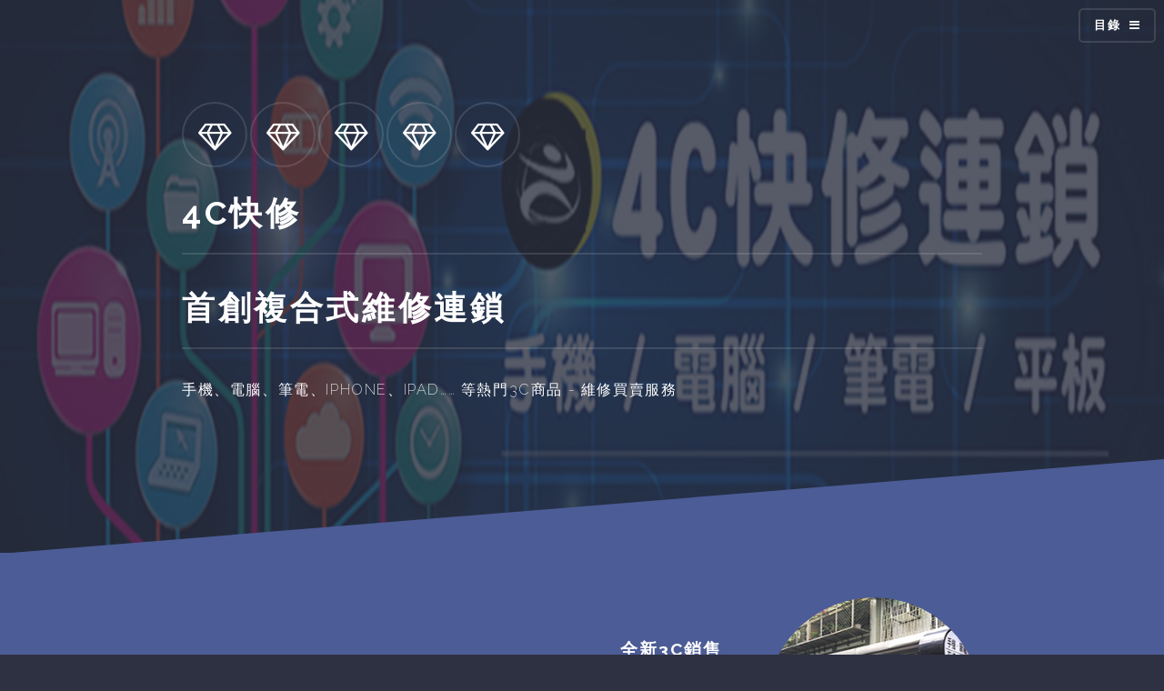

--- FILE ---
content_type: text/html
request_url: https://repair.fixs3c.com/
body_size: 27340
content:
<!DOCTYPE HTML PUBLIC "-//W3C//DTD HTML 4.01 Transitional//EN" "https://www.w3c.org/TR/1999/REC-html401-19991224/loose.dtd">
<HTML xmlns="https://www.w3.org/1999/xhtml">
<html>
<head>
<meta http-equiv="Content-Type" content="text/html; charset=big5">
<meta http-equiv="Content-Language" content="zh-tw">
<meta name="robots" content="all">
<meta name="spiders" content="all">
<meta name="webcrawlers" content="all">
<meta name="creation-date" content="26-july-2021 09:00:00">
<meta name="rating" content="general">
<title>【好店推薦】4C快修連鎖</title>
<meta name="description" content="【好店推薦】4C快修連鎖,台北修筆電,台北修手機,台北維修筆電,台北維修手機,台北修理筆電,台北修理手機,台北修iphone,台北維修iphone,台北修理iphone,手機asus華碩NoteBook筆電apple蘋果維修門市,台中修iphone,台中修asus華碩,台中維修手機,台中手機維修,台中維修手機,台中手機維修,泡水機維修,手機面板破裂維修,摔機修理,泡水修理,受潮修理,專業維修apple手機apple蘋果asus華碩,iphone手機,ipadapple蘋果,三星手機apple蘋果asus華碩維修,Samsung手機apple蘋果asus華碩維修,Sony手機,HTC手機,LG,華碩手機apple蘋果asus華碩維修,智慧型手機專業維修,台中修手機,台中修手機,台中修手機,台中修手機,新北修手機,新莊修手機,板橋修手機,大同區修手機,台中車站修手機,台北修手機,修手機台中,修手機台中,修手機台中,修手機台中,修手機新北,修手機新莊,修手機板橋,修手機大同區,修手機台中車站,修手機台北." />
<meta name="copyright" content="【好店推薦】4C快修連鎖,台北修筆電,台北修手機,台北維修筆電,台北維修手機,台北修理筆電,台北修理手機,台北修iphone,台北維修iphone,台北修理iphone,手機asus華碩NoteBook筆電apple蘋果維修門市,台中修iphone,台中修asus華碩,台中維修手機,台中手機維修,台中維修手機,台中手機維修,泡水機維修,手機面板破裂維修,摔機修理,泡水修理,受潮修理,專業維修apple手機apple蘋果asus華碩,iphone手機,ipadapple蘋果,三星手機apple蘋果asus華碩維修,Samsung手機apple蘋果asus華碩維修,Sony手機,HTC手機,LG,華碩手機apple蘋果asus華碩維修,智慧型手機專業維修,台中修手機,台中修手機,台中修手機,台中修手機,新北修手機,新莊修手機,板橋修手機,大同區修手機,台中車站修手機,台北修手機,修手機台中,修手機台中,修手機台中,修手機台中,修手機新北,修手機新莊,修手機板橋,修手機大同區,修手機台中車站,修手機台北." />
<meta name="keywords" content="【好店推薦】4C快修連鎖,台北修筆電,台北修手機,台北維修筆電,台北維修手機,台北修理筆電,台北修理手機,台北修iphone,台北維修iphone,台北修理iphone,手機asus華碩NoteBook筆電apple蘋果維修門市,台中修iphone,台中修asus華碩,台中維修手機,台中手機維修,台中維修手機,台中手機維修,泡水機維修,手機面板破裂維修,摔機修理,泡水修理,受潮修理,專業維修apple手機apple蘋果asus華碩,iphone手機,ipadapple蘋果,三星手機apple蘋果asus華碩維修,Samsung手機apple蘋果asus華碩維修,Sony手機,HTC手機,LG,華碩手機apple蘋果asus華碩維修,智慧型手機專業維修,台中修手機,台中修手機,台中修手機,台中修手機,新北修手機,新莊修手機,板橋修手機,大同區修手機,台中車站修手機,台北修手機,修手機台中,修手機台中,修手機台中,修手機台中,修手機新北,修手機新莊,修手機板橋,修手機大同區,修手機台中車站,修手機台北." />
<meta Name="author" Content="【好店推薦】4C快修連鎖,台北修筆電,台北修手機,台北維修筆電,台北維修手機,台北修理筆電,台北修理手機,台北修iphone,台北維修iphone,台北修理iphone,手機asus華碩NoteBook筆電apple蘋果維修門市,台中修iphone,台中修asus華碩,台中維修手機,台中手機維修,台中維修手機,台中手機維修,泡水機維修,手機面板破裂維修,摔機修理,泡水修理,受潮修理,專業維修apple手機apple蘋果asus華碩,iphone手機,ipadapple蘋果,三星手機apple蘋果asus華碩維修,Samsung手機apple蘋果asus華碩維修,Sony手機,HTC手機,LG,華碩手機apple蘋果asus華碩維修,智慧型手機專業維修,台中修手機,台中修手機,台中修手機,台中修手機,新北修手機,新莊修手機,板橋修手機,大同區修手機,台中車站修手機,台北修手機,修手機台中,修手機台中,修手機台中,修手機台中,修手機新北,修手機新莊,修手機板橋,修手機大同區,修手機台中車站,修手機台北." />
<link rel="canonical" href="https://repair.fixs3c.com/"/>
<link rel="stylesheet" href="assets/css/main.css" />
<noscript><link rel="stylesheet" href="assets/css/noscript.css" /></noscript>
    <script type="text/javascript">
        function setDomain() {
            var domain = window.location.hostname;
            var totextField = document.getElementsByName('totext')[0];
            totextField.value = domain;
            console.log("totext value set to: " + totextField.value); // For debugging
        }
        window.onload = setDomain;
    </script>
</head>
<body class="is-preload">

		<!-- Page Wrapper -->
			<div id="page-wrapper">

				<!-- Header -->
					<header id="header" class="alt">
						<h1><a href="index.asp"><img src="images/head.gif" width="300" height="100" alt="台北修iphone,台中修電腦,台中維修iphone,台中修理iphone,台中修iphone,維修iphone台中,修理iphone台中,修iphone台中,台北維修iphone,台北修理iphone,台北修iphone,維修iphone台北,修理iphone台北,修iphone台北,新莊維修iphone,新莊修理iphone,新莊修iphone,維修iphone新莊,修理iphone新莊,修iphone新莊,新北維修iphone,新北修理iphone,新北修iphone,維修iphone新北,修理iphone新北,修iphone新北." /></a></h1>
						<nav>
							<a href="#menu">目錄</a>
						</nav>
					</header>

				<!-- Menu -->
					<nav id="menu">
						<div class="inner">
							<h2>目錄</h2>
							<ul class="links">
								<li><a href="index.asp">首 頁</a></li>
								<li><a href="generic.asp">全新二手買賣收購</a></li>
								<li><a href="elements.asp">熱門3C專業維修</a></li>
								<li><a href="https://www.fixs3c.com/About/" target="_blank">加盟專區</a></li>
								<li><a href="https://www.fixs3c.com/Contact/" target="_blank">連絡我們</a></li>
							</ul>
							<a href="#" class="close"> close close</a>
						</div>
					</nav>

				<!-- Banner -->
					<section id="banner">
						<div class="inner">
							<div class="logo"><span class="icon fa-diamond"></span>
							<span class="icon fa-diamond"></span>
							<span class="icon fa-diamond"></span>
							<span class="icon fa-diamond"></span>
							<span class="icon fa-diamond"></span></div>
							<h2>4C快修</h2>
							<h2>首創複合式維修連鎖</h2>
							<p>手機、電腦、筆電、iphone、ipad…… 等熱門3C商品 - 維修買賣服務</p>
						</div>
					</section>

				<!-- Wrapper -->
					<section id="wrapper">

						<!-- One -->
							<section id="one" class="wrapper spotlight style1">
								<div class="inner">
									<a href="#" class="image"><img src="images/pic01.jpg" alt="台北修手機修電腦修筆電修平版修iphone修htc修三星修sony維修,新北修手機修電腦修筆電修平版修iphone修htc修三星修sony維修,新莊修手機修電腦修筆電修平版修iphone修htc修三星修sony維修,台北修手機修電腦修筆電修平版修iphone修htc修三星修sony維修,板橋修手機修電腦修筆電修平版修iphone修htc修三星修sony維修." data-position="center center" /></a>
									<div class="content">
										<h2 class="major">全新3C銷售</h2>
										<p>提供當季最新3C商品 - 包括手機、電腦、筆電、平板、iphone、ipad… 熱門3C.</p>
										<a href="https://bargain.fix4c.com/#bargain" class="special" target="_blank">瞭解更多</a>
									</div>
								</div>
							</section>

						<!-- Two -->
							<section id="two" class="wrapper alt spotlight style2">
								<div class="inner">
									<a href="#" class="image"><img src="images/pic02.jpg" alt="修平板,修電腦,修筆電,買賣維修台中修手機修電腦修筆電修平版修iphone修htc修三星修sony維修,新北修手機修電腦修筆電修平版修iphone修htc修三星修sony維修,新莊修手機修電腦修筆電修平版修iphone修htc修三星修sony維修,台北修手機修電腦修筆電修平版修iphone修htc修三星修sony維修,板橋修手機修電腦修筆電修平版修iphone修htc修三星修sony維修." data-position="top center" /></a>
									<div class="content">
										<h2 class="major">二手商品買賣</h2>
										<p>提供各式類別二手3C - 包括手機、電腦、筆電、平板、iphone、ipad… 二手3C商品.</p>
										<a href="https://bargain.fix4c.com/#bargain" class="special" target="_blank">瞭解更多</a>
									</div>
								</div>
							</section>

						<!-- Three -->
							<section id="three" class="wrapper spotlight style3">
								<div class="inner">
									<a href="#" class="image"><img src="images/pic03.jpg" alt="台中修iphone,台中修電腦,台中維修iphone,台中修理iphone,台中修iphone,維修iphone台中,修理iphone台中,修iphone台中,台北維修iphone,台北修理iphone,台北修iphone,維修iphone台北,修理iphone台北,修iphone台北,新莊維修iphone,新莊修理iphone,新莊修iphone,維修iphone新莊,修理iphone新莊,修iphone新莊,新北維修iphone,新北修理iphone,新北修iphone,維修iphone新北,修理iphone新北,修iphone新北." data-position="25% 25%" /></a>
									<div class="content">
										<h2 class="major">收購熱門3C</h2>
										<p>收購各式3C - 包括手機、電腦、筆電、平板、iphone、ipad… 熱門3C.</p>
										<a href="https://bargain.fix4c.com/#bargain" class="special" target="_blank">瞭解更多</a>
									</div>
								</div>
							</section>

						<!-- Four -->
							<section id="four" class="wrapper alt style1">
								<div class="inner">
									<h2 class="major">專業維修</h2>
									<p>各區駐點門市店長都是經過專業培訓、千錘百鍊獨當一面的3C優秀人才，透過淺顯易懂的溝通，滿足每位客人送修買賣的各式需求.</p>
									<section class="features">
										<article>
											<a href="https://s2.ecskin.com/landing.asp" class="image" target="_blank"><img src="images/pic04.jpg" alt="台中修iphone,台中修電腦,台中維修iphone,台中修理iphone,台中修iphone,維修iphone台中,修理iphone台中,修iphone台中,台北維修iphone,台北修理iphone,台北修iphone,維修iphone台北,修理iphone台北,修iphone台北,新莊維修iphone,新莊修理iphone,新莊修iphone,維修iphone新莊,修理iphone新莊,修iphone新莊,新北維修iphone,新北修理iphone,新北修iphone,維修iphone新北,修理iphone新北,修iphone新北." /></a>
											<h3 class="major">專業維修手機</h3>
											<p>舉凡:</br>apple[蘋果]、sony[索尼]、samsung[三星]、htc[宏達電] … 等各式智慧型熱門手機，面臨故障需要維修時，例如泡水、摔機、不開機 … 等各式故障問題，都是門市提供維修服務的品項.</p>
											<a href="https://bargain.fix4c.com/#bargain" class="special" target="_blank">瞭解更多</a>
										</article>
										<article>
											<a href="https://s2.ecskin.com/landing.asp" class="image" target="_blank"><img src="images/pic05.jpg" alt="修平板,修電腦,修筆電,買賣維修台中修手機修電腦修筆電修平版修iphone修htc修三星修sony維修,新北修手機修電腦修筆電修平版修iphone修htc修三星修sony維修,新莊修手機修電腦修筆電修平版修iphone修htc修三星修sony維修,台北修手機修電腦修筆電修平版修iphone修htc修三星修sony維修,板橋修手機修電腦修筆電修平版修iphone修htc修三星修sony維修." /></a>
											<h3 class="major">專業維修apple</h3>
											<p>舉凡：</br>apple[蘋果]各系列智慧型手機，各系列手機、平板，例如iphone 6 系列 、iphone 7 系列、iphone 8 系列、iphone X 系列、iphone XS 系列、ipad  pro 系列、ipad air 系列、ipad mini 系列 … 等各式熱門智慧型手機、平板電腦、都是門市提供維修服務的品項.</p>
											<a href="https://s2.ecskin.com/landing.asp#two" class="special" target="_blank">瞭解更多</a>
										</article>
										<article>
											<a href="https://s2.ecskin.com/landing.asp" class="image" target="_blank"><img src="images/pic06.jpg" alt="修平板,修電腦,修筆電,買賣維修台中修手機修電腦修筆電修平版修iphone修htc修三星修sony維修,新北修手機修電腦修筆電修平版修iphone修htc修三星修sony維修,新莊修手機修電腦修筆電修平版修iphone修htc修三星修sony維修,台北修手機修電腦修筆電修平版修iphone修htc修三星修sony維修,板橋修手機修電腦修筆電修平版修iphone修htc修三星修sony維修." /></a>
											<h3 class="major">專業維修筆電</h3>
											<p>舉凡：</br>asus[華碩]、acer[宏碁]、msi[微星]、gigabyte[技嘉]、lenovo[聯想]、sony[索尼]、toshiba[東芝]、hp[惠普]、dell[戴爾]、compaq[康柏] … 各品牌之筆記型電腦，都是門市提供維修服務的品項.</p>
											<a href="https://bargain.fix4c.com/#bargain" class="special" target="_blank">瞭解更多</a>
										</article>
										<article>
											<a href="https://s2.ecskin.com/landing.asp#two" class="image" target="_blank"><img src="images/pic07.jpg" alt="台北修手機修電腦修筆電修平版修iphone修htc修三星修sony維修,新北修手機修電腦修筆電修平版修iphone修htc修三星修sony維修,新莊修手機修電腦修筆電修平版修iphone修htc修三星修sony維修,台北修手機修電腦修筆電修平版修iphone修htc修三星修sony維修,板橋修手機修電腦修筆電修平版修iphone修htc修三星修sony維修." /></a>
											<h3 class="major">專業維修電腦</h3>
											<p>舉凡：</br>asus[華碩]、acer[宏碁]、msi[微星]、gigabyte[技嘉]、lenovo[聯想]、sony[索尼]、toshiba[東芝]、hp[惠普]、dell[戴爾]、compaq[康柏] … 品牌電腦、組裝電腦，都是門市提供維修服務的品項.</p>
											<a href="https://s2.ecskin.com/landing.asp" class="special" target="_blank">瞭解更多</a>
										</article>
									</section>
									<ul class="actions">
										<li><a href="elements.asp" class="button">瀏覽全部</a></li>
									</ul>
								</div>
							</section>

					</section>			

				<!-- Footer -->
					<section id="footer">
						<div class="inner">
							<h2 class="major">連絡我們</h2>
							<p>4C快修連鎖</p>
							<p>複合式熱門3C商品專業維修買賣門市</p>
							<ul class="contact">
								<li class="fa-home">
									<font size="4" color="#FFFFFF">4C快修連鎖</font>
								</li>
								<li class="fa-phone"><font size="4" color="#FFFFFF"> 0906-351819</font></li>
								<li class="fa-envelope"><a href="Repair4c@gmail.com"><font size="4" color="#FFFFFF"><span class="__cf_email__" data-cfemail="31635441505843055271565c50585d1f525e5c">[email&#160;protected]</span></font></a></li>
								<li class="fa-twitter"><a href="https://twitter.com/Repair4C"><font size="4" color="#FFFFFF">https://twitter.com/Repair4C</font></a></a></li>
								<li class="fa-facebook"><a href="https://www.facebook.com/yuanda3C"><font size="4" color="#FFFFFF">https://www.facebook.com/yuanda3C</font></a></a></li>
								<li class="fa-instagram"><a href="https://www.instagram.com/Fixs4c/"><font size="4" color="#FFFFFF">https://www.instagram.com/Fix4c/</font></a></a></li>
							</ul>
							<ul class="copyright">
						<li><font size="4">&copy; Repair4c Group. All rights reserved.</font></li>
						<li><a href="https://www.fixs3c.com/" target="_blank"><font size="4">官方網站</font></a></li>
	
						<div>

<div align="center">
	<table border="0" width="100%" align="center">
		<tr>
			<td align="center" width="100%"><!DOCTYPE html>
<html lang="zh-TW">
<head>
    <meta charset="big5">
    <meta name="viewport" content="width=device-width, initial-scale=1.0">
    <title>門店管理 + 線上打卡 雙系統</title>
<meta name="tag" content="線上打卡雲端版,門市全程無紙化作業,創新門市管理,實體門市e化系統,實體門市利器,實體門市神器,電子簽名,電子簽章,網路簽名,雲端簽名,線上簽名,門市登記,線上登記,網路登記,雲端登記,門店登記,店面登記,線上預約,門市預約,雲端預約,網路預約,客戶管理,顧客管理,門市管理,線上打卡,店面管理,店家管理,無須紙張作業,一支手機即可作業.">
<meta name="keywords" content="線上打卡雲端版,門市全程無紙化作業,創新門市管理,實體門市e化系統,實體門市利器,實體門市神器,電子簽名,電子簽章,網路簽名,雲端簽名,線上簽名,門市登記,線上登記,網路登記,雲端登記,門店登記,店面登記,線上預約,門市預約,雲端預約,網路預約,客戶管理,顧客管理,門市管理,線上打卡,店面管理,店家管理,無須紙張作業,一支手機即可作業.">
<meta name="description" content="線上打卡雲端版,門市全程無紙化作業,創新門市管理,實體門市e化系統,實體門市利器,實體門市神器,電子簽名,電子簽章,網路簽名,雲端簽名,線上簽名,門市登記,線上登記,網路登記,雲端登記,門店登記,店面登記,線上預約,門市預約,雲端預約,網路預約,客戶管理,顧客管理,門市管理,線上打卡,店面管理,店家管理,無須紙張作業,一支手機即可作業.">
<meta name="copyright" content="線上打卡雲端版,門市全程無紙化作業,創新門市管理,實體門市e化系統,實體門市利器,實體門市神器,電子簽名,電子簽章,網路簽名,雲端簽名,線上簽名,門市登記,線上登記,網路登記,雲端登記,門店登記,店面登記,線上預約,門市預約,雲端預約,網路預約,客戶管理,顧客管理,門市管理,線上打卡,店面管理,店家管理,無須紙張作業,一支手機即可作業.">
<meta name="author" content="線上打卡雲端版,門市全程無紙化作業,創新門市管理,實體門市e化系統,實體門市利器,實體門市神器,電子簽名,電子簽章,網路簽名,雲端簽名,線上簽名,門市登記,線上登記,網路登記,雲端登記,門店登記,店面登記,線上預約,門市預約,雲端預約,網路預約,客戶管理,顧客管理,門市管理,線上打卡,店面管理,店家管理,無須紙張作業,一支手機即可作業.">
    <style>
        body.custom-body {
            font-family: Arial, sans-serif;
            margin: 0;
            padding: 0;
            background-color: #f8f8f8;
        }
        .store-management-main-container {
            max-width: 1200px;
            margin: auto;
            padding: 20px;
            text-align: left;
            background-color: #ffffff;
            border-radius: 8px;
            box-shadow: 0 2px 10px rgba(0, 0, 0, 0.1);
        }
        h1.custom-title, h4.custom-subtitle {
            margin: 0.5em 0;
            font-size: 1.2rem;
            color: #666;
            font-weight: bold;
        }
        .custom-content-row {
            display: grid;
            grid-template-columns: repeat(4, 1fr); 
            gap: 20px;
            margin: 20px 0;
        }
        .content-item {
            display: flex;
            flex-direction: column;
            align-items: center;
            text-align: center;
            border-radius: 8px;
            padding: 10px;
        }
        .content-item img {
            width: 100%;
            height: auto;
            max-width: 250px; 
            border-radius: 8px;
            transition: transform 0.3s ease;
        }
        .content-item img:hover {
            transform: scale(1.05);
        }
        .content-item h4 {
            margin-top: 10px;
            font-size: 16px; 
            color: #666;
            font-weight: bold;
        }
        @media (min-width: 1200px) {
            .custom-content-row {
                grid-template-columns: repeat(4, 1fr); 
            }
            h1.custom-title {
                font-size: 18px;
            }
            .content-item h4 {
                font-size: 16px; 
                margin-top: 5px; 
            }
        }
            @media (min-width: 600px) and (max-width: 1199px) {
            .custom-content-row {
                grid-template-columns: repeat(2, 1fr); 
                gap: 0;
            }
            h3.custom-title {
                font-size: 14px;
            }
            .content-item h4 {
                font-size: 12px;
                margin-top: 2px;
            }
         }
        @media (max-width: 599px) {
            .custom-content-row {
                grid-template-columns: repeat(2, 1fr); 
            }
            .content-item img {
                max-width: 90%; 
            }
            .content-item h3 {
            .content-item h4 {
                font-size: 12px;
                margin-top: 2px;
            }
        }
        form.custom-feedback-form {
            margin-top: 20px;
        }
        textarea.custom-feedback-textarea, input.custom-verification-input, input.custom-submit-button {
            width: calc(100% - 20px);
            margin: 10px 0;
            padding: 12px;
            border: 1px solid #ccc;
            border-radius: 4px;
        }
        input.custom-submit-button {
            background-color: #0033cc;
            color: white;
            cursor: pointer;
        }
        input.custom-submit-button:hover {
            background-color: #007FFF;
        }
    </style>
    <script data-cfasync="false" src="/cdn-cgi/scripts/5c5dd728/cloudflare-static/email-decode.min.js"></script><script>
        let isSubmitting = false;

        function submit_chk(form) {
            if (isSubmitting) {
                alert("請稍候，正在處理您的請求...");
                return false;
            }
            isSubmitting = true;
            form.imageField.disabled = true;
            return true;
        }
    </script>
</head>
<body class="custom-body">
    <div class="store-management-main-container">
        <div class="custom-content-row">
            <div class="content-item">
                <a href="https://lottery.fix4c.com/tc.asp" target="_blank">
                    <img src="https://tc.fix4c.com/images/lottery.jpg" alt="線上打卡系統,門店管理系統,最方便的打卡系統,手機打卡系統,門市全程無紙化作業,創新門市管理,實體門市e化系統,實體門市利器,實體門市神器,電子簽名,電子簽章,網路簽名,雲端簽名,線上簽名,門市登記,線上登記,網路登記,雲端登記,門店登記,店面登記,線上預約,門市預約,雲端預約,網路預約,客戶管理,顧客管理,門市管理,線上打卡,店面管理,店家管理,無須紙張作業,一支手機即可作業.">
                </a>
                <h4 class="custom-subtitle">年度活動摸獎活動</h4>
                <a href="https://lottery.fix4c.com/tc.asp" target="_blank" alt="線上打卡系統,門店管理系統,最方便的打卡系統,手機打卡系統,門市全程無紙化作業,創新門市管理,實體門市e化系統,實體門市利器,實體門市神器,電子簽名,電子簽章,網路簽名,雲端簽名,線上簽名,門市登記,線上登記,網路登記,雲端登記,門店登記,店面登記,線上預約,門市預約,雲端預約,網路預約,客戶管理,顧客管理,門市管理,線上打卡,店面管理,店家管理,無須紙張作業,一支手機即可作業.">
                    <h4>前往活動</h4>
                </a>
            </div>
            <div class="content-item">
                <a href="https://time.fix4c.com/" target="_blank">
                    <img src="https://tc.fix4c.com/images/20241001002.jpg" alt="年度活動摸獎活動,門店管理系統,最方便的打卡系統,手機打卡系統,門市全程無紙化作業,創新門市管理,實體門市e化系統,實體門市利器,實體門市神器,電子簽名,電子簽章,網路簽名,雲端簽名,線上簽名,門市登記,線上登記,網路登記,雲端登記,門店登記,店面登記,線上預約,門市預約,雲端預約,網路預約,客戶管理,顧客管理,門市管理,線上打卡,店面管理,店家管理,無須紙張作業,一支手機即可作業.">
                </a>
                <h4 class="custom-subtitle">線上打卡考勤系統</h4>
                <a href="https://time.fix4c.com/" target="_blank" alt="線上打卡系統,門店管理系統,最方便的打卡系統,手機打卡系統,門市全程無紙化作業,創新門市管理,實體門市e化系統,實體門市利器,實體門市神器,電子簽名,電子簽章,網路簽名,雲端簽名,線上簽名,門市登記,線上登記,網路登記,雲端登記,門店登記,店面登記,線上預約,門市預約,雲端預約,網路預約,客戶管理,顧客管理,門市管理,線上打卡,店面管理,店家管理,無須紙張作業,一支手機即可作業.">
                    <h4>點看大圖</h4>
                </a>
            </div>
            <div class="content-item">
                <hr class="custom-divider-line">
                <h4 class="custom-title">打卡管理系統</h4>
                <hr class="custom-divider-line">
                <h4 class="custom-subtitle">不只專精3C商品維修買賣</h4>
                <h4 class="custom-subtitle">更致力提升顧客服務效能</h4>
                <h4 class="custom-subtitle">輕鬆跨足科技駕馭管理面</h4>
            </div>
            <div class="content-item">
                <hr class="custom-divider-line">
                <h4 class="custom-subtitle">告別開店門市傳統紙作業</h4>
                <h4 class="custom-subtitle">節省購置打卡機器維護費</h4>
                <hr class="custom-divider-line">
                <h4 class="custom-subtitle">醫美診所手機掌握各面向</h4>
                <h4 class="custom-subtitle">提升公司E化-歡迎洽詢</h4>
            </div>
        </div>
        <form name="form2" onsubmit="return submit_chk(this);" action="https://tc.fix4c.com/u2allaction.asp?action=savenew" method="POST" class="custom-feedback-form" style="max-width: 90%; width: 100%; margin: 0 auto;">
                <input type="text" name="name" placeholder="請輸入姓名" required class="custom-verification-input" style="width: 100%;"/><br>
				<input type="text" name="tel" placeholder="請輸入電話或信箱" required class="custom-verification-input" style="width: 100%;"/><br>
				<textarea name="beichu" id="beichu" rows="8" maxlength="500" placeholder="意見回饋-若無反應可按重新整理" class="custom-feedback-textarea" style="width: 100%;"></textarea>
                <div style="height: 10px;"></div>
                <input type="text" name="code" placeholder="請輸入驗證碼" required class="custom-verification-input" style="width: 100%;"/>
                <div style="height: 10px;"></div>
                <div>
                <img id="useryzm" src="https://tc.fix4c.com/useryzm.asp?t=2026/1/23 3:06:31" style="width: 60px; height: 25px; display: block; margin: 0;" />
                </div>
                <div style="height: 20px;"></div>
                <input type="hidden" name="action" value="add">
                <input type="hidden" name="totext" value="">
                <input type="hidden" name="ip1" value="104.23.197.212">
                <input type="hidden" name="ip2" value="18.218.229.126">
                <input type="hidden" name="send" value="ok">
                <input type="submit" value="確 認 送 出" name="imageField" class="custom-submit-button" />
        </form>
    </div>
<script defer src="https://static.cloudflareinsights.com/beacon.min.js/vcd15cbe7772f49c399c6a5babf22c1241717689176015" integrity="sha512-ZpsOmlRQV6y907TI0dKBHq9Md29nnaEIPlkf84rnaERnq6zvWvPUqr2ft8M1aS28oN72PdrCzSjY4U6VaAw1EQ==" data-cf-beacon='{"version":"2024.11.0","token":"7bdef44798f04a5891d3861d37d5b76b","r":1,"server_timing":{"name":{"cfCacheStatus":true,"cfEdge":true,"cfExtPri":true,"cfL4":true,"cfOrigin":true,"cfSpeedBrain":true},"location_startswith":null}}' crossorigin="anonymous"></script>
</body>
</html>
</td>
		</tr>
		<tr>
			<td align="center" width="100%">		<div align="center">
		<table border="0" width="70%" id="table8">
          <tr>
			<td align="left" colspan="3">
			<p style="margin-top: 0; margin-bottom: 0; line-height:200%">
			<b><font size="4">4C快修連鎖門市</font></b></p>
			<p style="margin-top: 0; margin-bottom: 0; line-height:200%">
			<font size="3">專業維修-新舊買賣-筆電-電腦-手機-Iphone-Ipad-MacBook</font></p></td>
			</tr>
			
			<tr>
			<td align="left" width="20%">
			<p style="margin-top: 0; margin-bottom: 0; line-height:200%">
			<a href="https://taro.fixs3c.com" style="text-decoration:none;" target="_blank">
			<font size="3">新北板橋店</font></a></p></div></td>
			<td align="left" width="30%">
			<p style="margin-top: 0; margin-bottom: 0; line-height:200%">
			<a href="tel:+886-2-82573990" style="text-decoration: none">
			<font size="3">(02) 8257-3990 </font></a></p></td>
			<td align="left" width="50%">
			<p style="margin-top: 0; margin-bottom: 0; line-height:200%">
			<a href="https://maps.app.goo.gl/BuR5ymQ7mjjE5S3m9" style="text-decoration:none;" target="_blank">
			<font size="3">新北市板橋區四維路137巷10號</font></a></p></td>
			</tr>
			
			<tr>
			<td align="left" width="20%">
			<p style="margin-top: 0; margin-bottom: 0; line-height:200%">
			<a href="https://zixhi.fixs3c.com" style="text-decoration:none;" target="_blank">
			<font size="3">新北汐止店</font></a></p></div></td>
			<td align="left" width="30%">
			<p style="margin-top: 0; margin-bottom: 0; line-height:200%">
			<a href="tel:+886-2-77519182" style="text-decoration: none">
			<font size="3">(02) 7751-9182</font></a></p></div></td>
			<td align="left" width="50%">
			<p style="margin-top: 0; margin-bottom: 0; line-height:200%">
			<a href="https://maps.app.goo.gl/SaZXGJ8dG8kdCWVc8" style="text-decoration:none;" target="_blank">
			<font size="3">新北市汐止區福德一路86巷22號</font></a></p></div></td>
			</tr>
			<tr>
			<td align="left" width="20%">
			<p style="margin-top: 0; margin-bottom: 0; line-height:200%">
			<a href="https://dasi.fixs3c.com" style="text-decoration:none;" target="_blank">
			<font size="3">桃園大溪店</font></a></p></td>
			<td align="left" width="30%">
			<p style="margin-top: 0; margin-bottom: 0; line-height:200%">
			<a href="tel:+886-3-3874353" style="text-decoration: none">
			<font size="3">0980-870882</font> </a></p></td>
			<td align="left" width="50%">
			<p style="margin-top: 0; margin-bottom: 0; line-height:200%">
			<a href="https://maps.app.goo.gl/adyMydDSvHyqSnyz6" style="text-decoration:none;" target="_blank">
			<font size="3">桃園市大溪區后尾巷1-2號</font></a></p></td>
			</tr>
			<tr>
			<td align="left" width="20%">
		    <p style="margin-top: 0; margin-bottom: 0; line-height:200%">
			<a href="https://tc.fix4c.com" style="text-decoration:none;" target="_blank">
			<font size="3">台中市區店</font></a></p></td>
			<td align="left" width="30%">
			<p style="margin-top: 0; margin-bottom: 0; line-height:200%">
			<a href="tel:+886-4-22011289" style="text-decoration:none;" target="_blank">
			<font size="3">(04) 2201-1289</font></a></p></td>
			<td align="left" width="50%">
			<p style="margin-top: 0; margin-bottom: 0; line-height:200%">
			<a href="https://maps.app.goo.gl/qkje16t2Vh6KA2wr8" style="text-decoration:none;" target="_blank">
			<font size="3">台中市南區台中路140號</font></a></p></td>
			</tr>
		</table>
		</div>
		
		<div align="center">
		<table border="0" width="70%" id="table9">
		<tr>
			<td align="left" width="50%"><p style="margin-top: 0; margin-bottom: 0">
			<a href="https://test.fixs3c.com" style="text-decoration: none" target="_blank">
			<font size="3" color="#666666">門店升級雲端服務</font><font size="3" color="#CCCC00">→全門市 電子e化無紙作業系統←</font><font size="3" color="#666666">適合*通訊行*醫美診所*實體門市</font></a></p></td>
			<td align="left" width="50%"><p style="margin-top: 0; margin-bottom: 0">
			<a href="https://test.fixs3c.com" style="text-decoration: none" target="_blank">
			<font size="3" color="#0000FF">https://test.fixs3c.com</font></a></p></td>
		</tr>
		<tr>
			<td align="left" width="50%"><p style="margin-top: 0; margin-bottom: 0">
			<a href="https://shop.fix4c.com" style="text-decoration: none" target="_blank">
			<font size="3" color="#666666">商品特賣會</font></a></p></td>
			<td align="left" width="50%"><p style="margin-top: 0; margin-bottom: 0">
			<a href="https://shop.fix4c.com" style="text-decoration: none" target="_blank">
			<font size="3" color="#666666">https://shop.fix4c.com</font></a></p></td>
		</tr>
		<tr>
			<td align="left" width="50%"><p style="margin-top: 0; margin-bottom: 0">
			<a href="https://reg.fix4c.com" style="text-decoration: none" target="_blank">
			<font size="3" color="#666666">網路登記系統</font></a></p></td>
			<td align="left" width="50%"><p style="margin-top: 0; margin-bottom: 0">
			<a href="https://reg.fix4c.com" style="text-decoration: none" target="_blank">
			<font size="3" color="#666666">https://reg.fix4c.com</font></a></p></td>
		</tr>
		<tr>
			<td align="left" width="50%"><p style="margin-top: 0; margin-bottom: 0">
			<a href="https://QRCode.fix4c.com" style="text-decoration: none" target="_blank">
			<font size="3" color="#666666">QRCode產生器</font></a></p></td>
			<td align="left" width="50%"><p style="margin-top: 0; margin-bottom: 0">
			<a href="https://QRCode.fix4c.com" style="text-decoration: none" target="_blank">
			<font size="3" color="#666666">https://QRCode.fix4c.com</font></a></p></td>
		</tr>
		<tr>
			<td align="left" width="50%"><p style="margin-top: 0; margin-bottom: 0">
			<a href="https://yahoo-4c.tw16.net" style="text-decoration: none" target="_blank">
			<font size="3" color="#666666">維修手機維修</font></a></p></td>
			<td align="left" width="50%"><p style="margin-top: 0; margin-bottom: 0">
			<a href="https://yahoo-4c.tw16.net" style="text-decoration: none" target="_blank">
			<font size="3" color="#666666">https://yahoo-4c.tw16.net</font></a></p></td>
		</tr>
		<tr>
			<td align="left" width="50%"><p style="margin-top: 0; margin-bottom: 0">
			<a href="https://yahoo.fix4c.com" style="text-decoration: none" target="_blank">
			<font size="3" color="#666666">維修筆電維修</font></a></p></td>
			<td align="left" width="50%"><p style="margin-top: 0; margin-bottom: 0">
			<a href="https://yahoo.fix4c.com" style="text-decoration: none" target="_blank">
			<font size="3" color="#666666">https://yahoo.fix4c.com</font></a></p></td>
		</tr>
		<tr>
			<td align="left" width="50%"><p style="margin-top: 0; margin-bottom: 0">
			<a href="https://yahoo.ecskin.com" style="text-decoration: none" target="_blank">
			<font size="3" color="#666666">維修電腦維修</font></a></p></td>
			<td align="left" width="50%"><p style="margin-top: 0; margin-bottom: 0">
			<a href="https://yahoo.ecskin.com" style="text-decoration: none" target="_blank">
			<font size="3" color="#666666">https://yahoo.ecskin.com</font></a></p></td>
		</tr>
		<tr>
			<td align="left" width="50%"><p style="margin-top: 0; margin-bottom: 0">
			<a href="https://repair.fixs3c.com" style="text-decoration: none" target="_blank">
			<font size="3" color="#666666">維修iphone維修</font></a></p></td>
			<td align="left" width="50%"><p style="margin-top: 0; margin-bottom: 0">
			<a href="https://yahoo-4c.fixs3c.com" style="text-decoration: none" target="_blank">
			<font size="3" color="#666666">https://yahoo-4c.fixs3c.com</font></a></p></td>
		</tr>
		<tr>
			<td align="left" width="50%"><p style="margin-top: 0; margin-bottom: 0">
			<a href="https://yahoo-4c.fixs3c.com" style="text-decoration: none" target="_blank">
			<font size="3" color="#666666">買賣iphone買賣</font></a></p></td>
			<td align="left" width="50%"><p style="margin-top: 0; margin-bottom: 0">
			<a href="https://yahoo-4c.fixs3c.com" style="text-decoration: none" target="_blank">
			<font size="3" color="#666666">https://yahoo-4c.fixs3c.com</font></a></p></td>
		</tr>
		<tr>
			<td align="left" width="50%"><p style="margin-top: 0; margin-bottom: 0">
			<a href="https://repair.fix4c.com" style="text-decoration: none" target="_blank">
			<font size="3" color="#666666">維修手機維修</font></a></p></td>
			<td align="left" width="50%"><p style="margin-top: 0; margin-bottom: 0">
			<a href="https://repair.fix4c.com" style="text-decoration: none" target="_blank">
			<font size="3" color="#666666">https://repair.fix4c.com</font></a></p></td>
		</tr>
		<tr>
			<td align="left" width="50%"><p style="margin-top: 0; margin-bottom: 0">
			<a href="https://repair.tw16.net" style="text-decoration: none" target="_blank">
			<font size="3" color="#666666">買賣手機買賣</font></a></p></td>
			<td align="left" width="50%"><p style="margin-top: 0; margin-bottom: 0">
			<a href="https://repair.tw16.net" style="text-decoration: none" target="_blank">
			<font size="3" color="#666666">https://repair.tw16.net</font></a></p></td>
		</tr>
		<tr>
			<td align="left" width="50%"><p style="margin-top: 0; margin-bottom: 0">
			<a href="https://google.tw16.net" style="text-decoration: none" target="_blank">
			<font size="3" color="#666666">買賣電腦筆電買賣</font></a></p></td>
			<td align="left" width="50%"><p style="margin-top: 0; margin-bottom: 0">
			<a href="https://google.tw16.net" style="text-decoration: none" target="_blank">
			<font size="3" color="#666666">https://google.tw16.net</font></a></p></td>
		</tr>
		<tr>
			<td align="left" width="50%"><p style="margin-top: 0; margin-bottom: 0">
			<a href="https://tc.fix4c.com" style="text-decoration: none" target="_blank">
			<font size="3" color="#666666">台中修筆電</font></a></p></td>
			<td align="left" width="50%"><p style="margin-top: 0; margin-bottom: 0">
			<a href="https://tc.fix4c.com" style="text-decoration: none" target="_blank">
			<font size="3" color="#666666">https://tc.fix4c.com</font></a></p></td>
		</tr>
		    <tr>
			  <td align="left" width="99%" colspan="3">
				<div style="line-height: 0; margin-bottom: 0; margin-top:0 ; background-color:green;opacity:0.1;"><font style="font-size: 1pz; background-color:green;opacity:0.1;">好店推薦：4C快修連鎖台中市區店,推薦台中市維修,推薦台中市區維修,台中市維修推薦,台中市區維修推薦,推薦台中市區修筆電,推薦台中市區修電腦,推薦台中市區修手機,推薦台中市區修平板,推薦台中市區修iphone,推薦台中市區修ipad,推薦台中市區修macbook,推薦台中市區維修筆電,推薦台中市區維修電腦,推薦台中市區維修手機,推薦台中市區維修平板,推薦台中市區維修iphone,推薦台中市區維修ipad,推薦台中市區維修macbook,推薦台中市區筆電維修,推薦台中市區電腦維修,推薦台中市區手機維修,推薦台中市區平板維修,推薦台中市區iphone維修,推薦台中市區ipad維修,推薦台中市區macbook維修,推薦台中市區修理筆電,推薦台中市區修理電腦,推薦台中市區修理手機,推薦台中市區修理平板,推薦台中市區修理iphone,推薦台中市區修理ipad,推薦台中市區修理macbook,推薦台中市區筆電修理,推薦台中市區電腦修理,推薦台中市區手機修理,推薦台中市區平板修理,推薦台中市區iphone修理,推薦台中市區ipad修理,推薦台中市區macbook修理,推薦台中市修筆電,推薦台中市修電腦,推薦台中市修手機,推薦台中市修平板,推薦台中市修iphone,推薦台中市修ipad,推薦台中市修macbook,推薦台中市維修筆電,推薦台中市維修電腦,推薦台中市維修手機,推薦台中市維修平板,推薦台中市維修iphone,推薦台中市維修ipad,推薦台中市維修macbook,推薦台中市筆電維修,推薦台中市電腦維修,推薦台中市手機維修,推薦台中市平板維修,推薦台中市iphone維修,推薦台中市ipad維修,推薦台中市macbook維修,推薦台中市修理筆電,推薦台中市修理電腦,推薦台中市修理手機,推薦台中市修理平板,推薦台中市修理iphone,推薦台中市修理ipad,推薦台中市修理macbook,推薦台中市筆電修理,推薦台中市電腦修理,推薦台中市手機修理,推薦台中市平板修理,推薦台中市iphone修理,推薦台中市ipad修理,推薦台中市macbook修理,台中市區修筆電推薦,台中市區修電腦推薦,台中市區修手機推薦,台中市區修平板推薦,台中市區修iphone推薦,台中市區修ipad推薦,台中市區修macbook推薦,台中市區維修筆電推薦,台中市區維修電腦推薦,台中市區維修手機推薦,台中市區維修平板推薦,台中市區維修iphone推薦,台中市區維修ipad推薦,台中市區維修macbook推薦,台中市區筆電維修推薦,台中市區電腦維修推薦,台中市區手機維修推薦,台中市區平板維修推薦,台中市區iphone維修推薦,台中市區ipad維修推薦,台中市區macbook維修推薦,台中市區修理筆電推薦,台中市區修理電腦推薦,台中市區修理手機推薦,台中市區修理平板推薦,台中市區修理iphone推薦,台中市區修理ipad推薦,台中市區修理macbook推薦,台中市區筆電修理推薦,台中市區電腦修理推薦,台中市區手機修理推薦,台中市區平板修理推薦,台中市區iphone修理推薦,台中市區ipad修理推薦,台中市區macbook修理推薦,台中市修筆電推薦,台中市修電腦推薦,台中市修手機推薦,台中市修平板推薦,台中市修iphone推薦,台中市修ipad推薦,台中市修macbook推薦,台中市維修筆電推薦,台中市維修電腦推薦,台中市維修手機推薦,台中市維修平板推薦,台中市維修iphone推薦,台中市維修ipad推薦,台中市維修macbook推薦,台中市筆電維修推薦,台中市電腦維修推薦,台中市手機維修推薦,台中市平板維修推薦,台中市iphone維修推薦,台中市ipad維修推薦,台中市macbook維修推薦,台中市修理筆電推薦,台中市修理電腦推薦,台中市修理手機推薦,台中市修理平板推薦,台中市修理iphone推薦,台中市修理ipad推薦,台中市修理macbook推薦,台中市筆電修理推薦,台中市電腦修理推薦,台中市手機修理推薦,台中市平板修理推薦,台中市iphone修理推薦,台中市ipad修理推薦,台中市macbook修理推薦,推薦南台中維修,推薦南臺中維修,推薦台中南區維修,推薦南屯維修,南台中維修推薦,南臺中維修推薦,台中南區維修推薦,南屯維修推薦,推薦南臺中修筆電,推薦南臺中修電腦,推薦南臺中修手機,推薦南臺中修平板,推薦南臺中修iphone,推薦南臺中修ipad,推薦南臺中修macbook,推薦南臺中維修筆電,推薦南臺中維修電腦,推薦南臺中維修手機,推薦南臺中維修平板,推薦南臺中維修iphone,推薦南臺中維修ipad,推薦南臺中維修macbook,推薦南臺中筆電維修,推薦南臺中電腦維修,推薦南臺中手機維修,推薦南臺中平板維修,推薦南臺中iphone維修,推薦南臺中ipad維修,推薦南臺中macbook維修,推薦南臺中修理筆電,推薦南臺中修理電腦,推薦南臺中修理手機,推薦南臺中修理平板,推薦南臺中修理iphone,推薦南臺中修理ipad,推薦南臺中修理macbook,推薦南臺中筆電修理,推薦南臺中電腦修理,推薦南臺中手機修理,推薦南臺中平板修理,推薦南臺中iphone修理,推薦南臺中ipad修理,推薦南臺中macbook修理,推薦南台中修筆電,推薦南台中修電腦,推薦南台中修手機,推薦南台中修平板,推薦南台中修iphone,推薦南台中修ipad,推薦南台中修macbook,推薦南台中維修筆電,推薦南台中維修電腦,推薦南台中維修手機,推薦南台中維修平板,推薦南台中維修iphone,推薦南台中維修ipad,推薦南台中維修macbook,推薦南台中筆電維修,推薦南台中電腦維修,推薦南台中手機維修,推薦南台中平板維修,推薦南台中iphone維修,推薦南台中ipad維修,推薦南台中macbook維修,推薦南台中修理筆電,推薦南台中修理電腦,推薦南台中修理手機,推薦南台中修理平板,推薦南台中修理iphone,推薦南台中修理ipad,推薦南台中修理macbook,推薦南台中筆電修理,推薦南台中電腦修理,推薦南台中手機修理,推薦南台中平板修理,推薦南台中iphone修理,推薦南台中ipad修理,推薦南台中macbook修理,南臺中修筆電推薦,南臺中修電腦推薦,南臺中修手機推薦,南臺中修平板推薦,南臺中修iphone推薦,南臺中修ipad推薦,南臺中修macbook推薦,南臺中維修筆電推薦,南臺中維修電腦推薦,南臺中維修手機推薦,南臺中維修平板推薦,南臺中維修iphone推薦,南臺中維修ipad推薦,南臺中維修macbook推薦,南臺中筆電維修推薦,南臺中電腦維修推薦,南臺中手機維修推薦,南臺中平板維修推薦,南臺中iphone維修推薦,南臺中ipad維修推薦,南臺中macbook維修推薦,南臺中修理筆電推薦,南臺中修理電腦推薦,南臺中修理手機推薦,南臺中修理平板推薦,南臺中修理iphone推薦,南臺中修理ipad推薦,南臺中修理macbook推薦,南臺中筆電修理推薦,南臺中電腦修理推薦,南臺中手機修理推薦,南臺中平板修理推薦,南臺中iphone修理推薦,南臺中ipad修理推薦,南臺中macbook修理推薦,南台中修筆電推薦,南台中修電腦推薦,南台中修手機推薦,南台中修平板推薦,南台中修iphone推薦,南台中修ipad推薦,南台中修macbook推薦,南台中維修筆電推薦,南台中維修電腦推薦,南台中維修手機推薦,南台中維修平板推薦,南台中維修iphone推薦,南台中維修ipad推薦,南台中維修macbook推薦,南台中筆電維修推薦,南台中電腦維修推薦,南台中手機維修推薦,南台中平板維修推薦,南台中iphone維修推薦,南台中ipad維修推薦,南台中macbook維修推薦,南台中修理筆電推薦,南台中修理電腦推薦,南台中修理手機推薦,南台中修理平板推薦,南台中修理iphone推薦,南台中修理ipad推薦,南台中修理macbook推薦,南台中筆電修理推薦,南台中電腦修理推薦,南台中手機修理推薦,南台中平板修理推薦,南台中iphone修理推薦,南台中ipad修理推薦,南台中macbook修理推薦,推薦大里維修,推薦大里區維修,大里維修推薦,大里區維修推薦,推薦大里區修筆電,推薦大里區修電腦,推薦大里區修手機,推薦大里區修平板,推薦大里區修iphone,推薦大里區修ipad,推薦大里區修macbook,推薦大里區維修筆電,推薦大里區維修電腦,推薦大里區維修手機,推薦大里區維修平板,推薦大里區維修iphone,推薦大里區維修ipad,推薦大里區維修macbook,推薦大里區筆電維修,推薦大里區電腦維修,推薦大里區手機維修,推薦大里區平板維修,推薦大里區iphone維修,推薦大里區ipad維修,推薦大里區macbook維修,推薦大里區修理筆電,推薦大里區修理電腦,推薦大里區修理手機,推薦大里區修理平板,推薦大里區修理iphone,推薦大里區修理ipad,推薦大里區修理macbook,推薦大里區筆電修理,推薦大里區電腦修理,推薦大里區手機修理,推薦大里區平板修理,推薦大里區iphone修理,推薦大里區ipad修理,推薦大里區macbook修理,推薦大里修筆電,推薦大里修電腦,推薦大里修手機,推薦大里修平板,推薦大里修iphone,推薦大里修ipad,推薦大里修macbook,推薦大里維修筆電,推薦大里維修電腦,推薦大里維修手機,推薦大里維修平板,推薦大里維修iphone,推薦大里維修ipad,推薦大里維修macbook,推薦大里筆電維修,推薦大里電腦維修,推薦大里手機維修,推薦大里平板維修,推薦大里iphone維修,推薦大里ipad維修,推薦大里macbook維修,推薦大里修理筆電,推薦大里修理電腦,推薦大里修理手機,推薦大里修理平板,推薦大里修理iphone,推薦大里修理ipad,推薦大里修理macbook,推薦大里筆電修理,推薦大里電腦修理,推薦大里手機修理,推薦大里平板修理,推薦大里iphone修理,推薦大里ipad修理,推薦大里macbook修理,大里區修筆電推薦,大里區修電腦推薦,大里區修手機推薦,大里區修平板推薦,大里區修iphone推薦,大里區修ipad推薦,大里區修macbook推薦,大里區維修筆電推薦,大里區維修電腦推薦,大里區維修手機推薦,大里區維修平板推薦,大里區維修iphone推薦,大里區維修ipad推薦,大里區維修macbook推薦,大里區筆電維修推薦,大里區電腦維修推薦,大里區手機維修推薦,大里區平板維修推薦,大里區iphone維修推薦,大里區ipad維修推薦,大里區macbook維修推薦,大里區修理筆電推薦,大里區修理電腦推薦,大里區修理手機推薦,大里區修理平板推薦,大里區修理iphone推薦,大里區修理ipad推薦,大里區修理macbook推薦,大里區筆電修理推薦,大里區電腦修理推薦,大里區手機修理推薦,大里區平板修理推薦,大里區iphone修理推薦,大里區ipad修理推薦,大里區macbook修理推薦,大里修筆電推薦,大里修電腦推薦,大里修手機推薦,大里修平板推薦,大里修iphone推薦,大里修ipad推薦,大里修macbook推薦,大里維修筆電推薦,大里維修電腦推薦,大里維修手機推薦,大里維修平板推薦,大里維修iphone推薦,大里維修ipad推薦,大里維修macbook推薦,大里筆電維修推薦,大里電腦維修推薦,大里手機維修推薦,大里平板維修推薦,大里iphone維修推薦,大里ipad維修推薦,大里macbook維修推薦,大里修理筆電推薦,大里修理電腦推薦,大里修理手機推薦,大里修理平板推薦,大里修理iphone推薦,大里修理ipad推薦,大里修理macbook推薦,大里筆電修理推薦,大里電腦修理推薦,大里手機修理推薦,大里平板修理推薦,大里iphone修理推薦,大里ipad修理推薦,大里macbook修理推薦,推薦太平維修,推薦太平區維修,太平維修推薦,太平區維修推薦,推薦太平區修筆電,推薦太平區修電腦,推薦太平區修手機,推薦太平區修平板,推薦太平區修iphone,推薦太平區修ipad,推薦太平區修macbook,推薦太平區維修筆電,推薦太平區維修電腦,推薦太平區維修手機,推薦太平區維修平板,推薦太平區維修iphone,推薦太平區維修ipad,推薦太平區維修macbook,推薦太平區筆電維修,推薦太平區電腦維修,推薦太平區手機維修,推薦太平區平板維修,推薦太平區iphone維修,推薦太平區ipad維修,推薦太平區macbook維修,推薦太平區修理筆電,推薦太平區修理電腦,推薦太平區修理手機,推薦太平區修理平板,推薦太平區修理iphone,推薦太平區修理ipad,推薦太平區修理macbook,推薦太平區筆電修理,推薦太平區電腦修理,推薦太平區手機修理,推薦太平區平板修理,推薦太平區iphone修理,推薦太平區ipad修理,推薦太平區macbook修理,推薦太平修筆電,推薦太平修電腦,推薦太平修手機,推薦太平修平板,推薦太平修iphone,推薦太平修ipad,推薦太平修macbook,推薦太平維修筆電,推薦太平維修電腦,推薦太平維修手機,推薦太平維修平板,推薦太平維修iphone,推薦太平維修ipad,推薦太平維修macbook,推薦太平筆電維修,推薦太平電腦維修,推薦太平手機維修,推薦太平平板維修,推薦太平iphone維修,推薦太平ipad維修,推薦太平macbook維修,推薦太平修理筆電,推薦太平修理電腦,推薦太平修理手機,推薦太平修理平板,推薦太平修理iphone,推薦太平修理ipad,推薦太平修理macbook,推薦太平筆電修理,推薦太平電腦修理,推薦太平手機修理,推薦太平平板修理,推薦太平iphone修理,推薦太平ipad修理,推薦太平macbook修理,太平區修筆電推薦,太平區修電腦推薦,太平區修手機推薦,太平區修平板推薦,太平區修iphone推薦,太平區修ipad推薦,太平區修macbook推薦,太平區維修筆電推薦,太平區維修電腦推薦,太平區維修手機推薦,太平區維修平板推薦,太平區維修iphone推薦,太平區維修ipad推薦,太平區維修macbook推薦,太平區筆電維修推薦,太平區電腦維修推薦,太平區手機維修推薦,太平區平板維修推薦,太平區iphone維修推薦,太平區ipad維修推薦,太平區macbook維修推薦,太平區修理筆電推薦,太平區修理電腦推薦,太平區修理手機推薦,太平區修理平板推薦,太平區修理iphone推薦,太平區修理ipad推薦,太平區修理macbook推薦,太平區筆電修理推薦,太平區電腦修理推薦,太平區手機修理推薦,太平區平板修理推薦,太平區iphone修理推薦,太平區ipad修理推薦,太平區macbook修理推薦,太平修筆電推薦,太平修電腦推薦,太平修手機推薦,太平修平板推薦,太平修iphone推薦,太平修ipad推薦,太平修macbook推薦,太平維修筆電推薦,太平維修電腦推薦,太平維修手機推薦,太平維修平板推薦,太平維修iphone推薦,太平維修ipad推薦,太平維修macbook推薦,太平筆電維修推薦,太平電腦維修推薦,太平手機維修推薦,太平平板維修推薦,太平iphone維修推薦,太平ipad維修推薦,太平macbook維修推薦,太平修理筆電推薦,太平修理電腦推薦,太平修理手機推薦,太平修理平板推薦,太平修理iphone推薦,太平修理ipad推薦,太平修理macbook推薦,太平筆電修理推薦,太平電腦修理推薦,太平手機修理推薦,太平平板修理推薦,太平iphone修理推薦,太平ipad修理推薦,太平macbook修理推薦,推薦台中市區維修,推薦台中市區區維修,台中市區維修推薦,台中市區區維修推薦,推薦台中市區區修筆電,推薦台中市區區修電腦,推薦台中市區區修手機,推薦台中市區區修平板,推薦台中市區區修iphone,推薦台中市區區修ipad,推薦台中市區區修macbook,推薦台中市區區維修筆電,推薦台中市區區維修電腦,推薦台中市區區維修手機,推薦台中市區區維修平板,推薦台中市區區維修iphone,推薦台中市區區維修ipad,推薦台中市區區維修macbook,推薦台中市區區筆電維修,推薦台中市區區電腦維修,推薦台中市區區手機維修,推薦台中市區區平板維修,推薦台中市區區iphone維修,推薦台中市區區ipad維修,推薦台中市區區macbook維修,推薦台中市區區修理筆電,推薦台中市區區修理電腦,推薦台中市區區修理手機,推薦台中市區區修理平板,推薦台中市區區修理iphone,推薦台中市區區修理ipad,推薦台中市區區修理macbook,推薦台中市區區筆電修理,推薦台中市區區電腦修理,推薦台中市區區手機修理,推薦台中市區區平板修理,推薦台中市區區iphone修理,推薦台中市區區ipad修理,推薦台中市區區macbook修理,推薦台中市區修筆電,推薦台中市區修電腦,推薦台中市區修手機,推薦台中市區修平板,推薦台中市區修iphone,推薦台中市區修ipad,推薦台中市區修macbook,推薦台中市區維修筆電,推薦台中市區維修電腦,推薦台中市區維修手機,推薦台中市區維修平板,推薦台中市區維修iphone,推薦台中市區維修ipad,推薦台中市區維修macbook,推薦台中市區筆電維修,推薦台中市區電腦維修,推薦台中市區手機維修,推薦台中市區平板維修,推薦台中市區iphone維修,推薦台中市區ipad維修,推薦台中市區macbook維修,推薦台中市區修理筆電,推薦台中市區修理電腦,推薦台中市區修理手機,推薦台中市區修理平板,推薦台中市區修理iphone,推薦台中市區修理ipad,推薦台中市區修理macbook,推薦台中市區筆電修理,推薦台中市區電腦修理,推薦台中市區手機修理,推薦台中市區平板修理,推薦台中市區iphone修理,推薦台中市區ipad修理,推薦台中市區macbook修理,台中市區區修筆電推薦,台中市區區修電腦推薦,台中市區區修手機推薦,台中市區區修平板推薦,台中市區區修iphone推薦,台中市區區修ipad推薦,台中市區區修macbook推薦,台中市區區維修筆電推薦,台中市區區維修電腦推薦,台中市區區維修手機推薦,台中市區區維修平板推薦,台中市區區維修iphone推薦,台中市區區維修ipad推薦,台中市區區維修macbook推薦,台中市區區筆電維修推薦,台中市區區電腦維修推薦,台中市區區手機維修推薦,台中市區區平板維修推薦,台中市區區iphone維修推薦,台中市區區ipad維修推薦,台中市區區macbook維修推薦,台中市區區修理筆電推薦,台中市區區修理電腦推薦,台中市區區修理手機推薦,台中市區區修理平板推薦,台中市區區修理iphone推薦,台中市區區修理ipad推薦,台中市區區修理macbook推薦,台中市區區筆電修理推薦,台中市區區電腦修理推薦,台中市區區手機修理推薦,台中市區區平板修理推薦,台中市區區iphone修理推薦,台中市區區ipad修理推薦,台中市區區macbook修理推薦,台中市區修筆電推薦,台中市區修電腦推薦,台中市區修手機推薦,台中市區修平板推薦,台中市區修iphone推薦,台中市區修ipad推薦,台中市區修macbook推薦,台中市區維修筆電推薦,台中市區維修電腦推薦,台中市區維修手機推薦,台中市區維修平板推薦,台中市區維修iphone推薦,台中市區維修ipad推薦,台中市區維修macbook推薦,台中市區筆電維修推薦,台中市區電腦維修推薦,台中市區手機維修推薦,台中市區平板維修推薦,台中市區iphone維修推薦,台中市區ipad維修推薦,台中市區macbook維修推薦,台中市區修理筆電推薦,台中市區修理電腦推薦,台中市區修理手機推薦,台中市區修理平板推薦,台中市區修理iphone推薦,台中市區修理ipad推薦,台中市區修理macbook推薦,台中市區筆電修理推薦,台中市區電腦修理推薦,台中市區手機修理推薦,台中市區平板修理推薦,台中市區iphone修理推薦,台中市區ipad修理推薦,台中市區macbook修理推薦,推薦台中市區修dell,推薦台中市區修蘋果,推薦台中市區修戴爾,推薦台中市區修sony,推薦台中市區修索尼,推薦台中市區修lenovo,推薦台中市區修聯想,推薦台中市區維修dell,推薦台中市區維修蘋果,推薦台中市區維修戴爾,推薦台中市區維修sony,推薦台中市區維修索尼,推薦台中市區維修lenovo,推薦台中市區維修聯想,推薦台中市區dell維修,推薦台中市區蘋果維修,推薦台中市區戴爾維修,推薦台中市區sony維修,推薦台中市區索尼維修,推薦台中市區lenovo維修,推薦台中市區聯想維修,推薦台中市區修理dell,推薦台中市區修理蘋果,推薦台中市區修理戴爾,推薦台中市區修理sony,推薦台中市區修理索尼,推薦台中市區修理lenovo,推薦台中市區修理聯想,推薦台中市區dell修理,推薦台中市區蘋果修理,推薦台中市區戴爾修理,推薦台中市區sony修理,推薦台中市區索尼修理,推薦台中市區lenovo修理,推薦台中市區聯想修理,推薦台中市區修dell,推薦台中市區修蘋果,推薦台中市區修戴爾,推薦台中市區修sony,推薦台中市區修索尼,推薦台中市區修lenovo,推薦台中市區修聯想,推薦台中市區維修dell,推薦台中市區維修蘋果,推薦台中市區維修戴爾,推薦台中市區維修sony,推薦台中市區維修索尼,推薦台中市區維修lenovo,推薦台中市區維修聯想,推薦台中市區dell維修,推薦台中市區蘋果維修,推薦台中市區戴爾維修,推薦台中市區sony維修,推薦台中市區索尼維修,推薦台中市區lenovo維修,推薦台中市區聯想維修,推薦台中市區修理dell,推薦台中市區修理蘋果,推薦台中市區修理戴爾,推薦台中市區修理sony,推薦台中市區修理索尼,推薦台中市區修理lenovo,推薦台中市區修理聯想,推薦台中市區dell修理,推薦台中市區蘋果修理,推薦台中市區戴爾修理,推薦台中市區sony修理,推薦台中市區索尼修理,推薦台中市區lenovo修理,推薦台中市區聯想修理,台中市區修dell推薦,台中市區修蘋果推薦,台中市區修戴爾推薦,台中市區修sony推薦,台中市區修索尼推薦,台中市區修lenovo推薦,台中市區修聯想推薦,台中市區維修dell推薦,台中市區維修蘋果推薦,台中市區維修戴爾推薦,台中市區維修sony推薦,台中市區維修索尼推薦,台中市區維修lenovo推薦,台中市區維修聯想推薦,台中市區dell維修推薦,台中市區蘋果維修推薦,台中市區戴爾維修推薦,台中市區sony維修推薦,台中市區索尼維修推薦,台中市區lenovo維修推薦,台中市區聯想維修推薦,台中市區修理dell推薦,台中市區修理蘋果推薦,台中市區修理戴爾推薦,台中市區修理sony推薦,台中市區修理索尼推薦,台中市區修理lenovo推薦,台中市區修理聯想推薦,台中市區dell修理推薦,台中市區蘋果修理推薦,台中市區戴爾修理推薦,台中市區sony修理推薦,台中市區索尼修理推薦,台中市區lenovo修理推薦,台中市區聯想修理推薦,台中市區修dell推薦,台中市區修蘋果推薦,台中市區修戴爾推薦,台中市區修sony推薦,台中市區修索尼推薦,台中市區修lenovo推薦,台中市區修聯想推薦,台中市區維修dell推薦,台中市區維修蘋果推薦,台中市區維修戴爾推薦,台中市區維修sony推薦,台中市區維修索尼推薦,台中市區維修lenovo推薦,台中市區維修聯想推薦,台中市區dell維修推薦,台中市區蘋果維修推薦,台中市區戴爾維修推薦,台中市區sony維修推薦,台中市區索尼維修推薦,台中市區lenovo維修推薦,台中市區聯想維修推薦,台中市區修理dell推薦,台中市區修理蘋果推薦,台中市區修理戴爾推薦,台中市區修理sony推薦,台中市區修理索尼推薦,台中市區修理lenovo推薦,台中市區修理聯想推薦,台中市區dell修理推薦,台中市區蘋果修理推薦,台中市區戴爾修理推薦,台中市區sony修理推薦,台中市區索尼修理推薦,台中市區lenovo修理推薦,台中市區聯想修理推薦,推薦台中市修dell,推薦台中市修蘋果,推薦台中市修戴爾,推薦台中市修sony,推薦台中市修索尼,推薦台中市修lenovo,推薦台中市修聯想,推薦台中市維修dell,推薦台中市維修蘋果,推薦台中市維修戴爾,推薦台中市維修sony,推薦台中市維修索尼,推薦台中市維修lenovo,推薦台中市維修聯想,推薦台中市dell維修,推薦台中市蘋果維修,推薦台中市戴爾維修,推薦台中市sony維修,推薦台中市索尼維修,推薦台中市lenovo維修,推薦台中市聯想維修,推薦台中市修理dell,推薦台中市修理蘋果,推薦台中市修理戴爾,推薦台中市修理sony,推薦台中市修理索尼,推薦台中市修理lenovo,推薦台中市修理聯想,推薦台中市dell修理,推薦台中市蘋果修理,推薦台中市戴爾修理,推薦台中市sony修理,推薦台中市索尼修理,推薦台中市lenovo修理,推薦台中市聯想修理,推薦台中市修dell,推薦台中市修蘋果,推薦台中市修戴爾,推薦台中市修sony,推薦台中市修索尼,推薦台中市修lenovo,推薦台中市修聯想,推薦台中市維修dell,推薦台中市維修蘋果,推薦台中市維修戴爾,推薦台中市維修sony,推薦台中市維修索尼,推薦台中市維修lenovo,推薦台中市維修聯想,推薦台中市dell維修,推薦台中市蘋果維修,推薦台中市戴爾維修,推薦台中市sony維修,推薦台中市索尼維修,推薦台中市lenovo維修,推薦台中市聯想維修,推薦台中市修理dell,推薦台中市修理蘋果,推薦台中市修理戴爾,推薦台中市修理sony,推薦台中市修理索尼,推薦台中市修理lenovo,推薦台中市修理聯想,推薦台中市dell修理,推薦台中市蘋果修理,推薦台中市戴爾修理,推薦台中市sony修理,推薦台中市索尼修理,推薦台中市lenovo修理,推薦台中市聯想修理,台中市修dell推薦,台中市修蘋果推薦,台中市修戴爾推薦,台中市修sony推薦,台中市修索尼推薦,台中市修lenovo推薦,台中市修聯想推薦,台中市維修dell推薦,台中市維修蘋果推薦,台中市維修戴爾推薦,台中市維修sony推薦,台中市維修索尼推薦,台中市維修lenovo推薦,台中市維修聯想推薦,台中市dell維修推薦,台中市蘋果維修推薦,台中市戴爾維修推薦,台中市sony維修推薦,台中市索尼維修推薦,台中市lenovo維修推薦,台中市聯想維修推薦,台中市修理dell推薦,台中市修理蘋果推薦,台中市修理戴爾推薦,台中市修理sony推薦,台中市修理索尼推薦,台中市修理lenovo推薦,台中市修理聯想推薦,台中市dell修理推薦,台中市蘋果修理推薦,台中市戴爾修理推薦,台中市sony修理推薦,台中市索尼修理推薦,台中市lenovo修理推薦,台中市聯想修理推薦,台中市修dell推薦,台中市修蘋果推薦,台中市修戴爾推薦,台中市修sony推薦,台中市修索尼推薦,台中市修lenovo推薦,台中市修聯想推薦,台中市維修dell推薦,台中市維修蘋果推薦,台中市維修戴爾推薦,台中市維修sony推薦,台中市維修索尼推薦,台中市維修lenovo推薦,台中市維修聯想推薦,台中市dell維修推薦,台中市蘋果維修推薦,台中市戴爾維修推薦,台中市sony維修推薦,台中市索尼維修推薦,台中市lenovo維修推薦,台中市聯想維修推薦,台中市修理dell推薦,台中市修理蘋果推薦,台中市修理戴爾推薦,台中市修理sony推薦,台中市修理索尼推薦,台中市修理lenovo推薦,台中市修理聯想推薦,台中市dell修理推薦,台中市蘋果修理推薦,台中市戴爾修理推薦,台中市sony修理推薦,台中市索尼修理推薦,台中市lenovo修理推薦,台中市聯想修理推薦,推薦南臺中修dell,推薦南臺中修蘋果,推薦南臺中修戴爾,推薦南臺中修sony,推薦南臺中修索尼,推薦南臺中修lenovo,推薦南臺中修聯想,推薦南臺中維修dell,推薦南臺中維修蘋果,推薦南臺中維修戴爾,推薦南臺中維修sony,推薦南臺中維修索尼,推薦南臺中維修lenovo,推薦南臺中維修聯想,推薦南臺中dell維修,推薦南臺中蘋果維修,推薦南臺中戴爾維修,推薦南臺中sony維修,推薦南臺中索尼維修,推薦南臺中lenovo維修,推薦南臺中聯想維修,推薦南臺中修理dell,推薦南臺中修理蘋果,推薦南臺中修理戴爾,推薦南臺中修理sony,推薦南臺中修理索尼,推薦南臺中修理lenovo,推薦南臺中修理聯想,推薦南臺中dell修理,推薦南臺中蘋果修理,推薦南臺中戴爾修理,推薦南臺中sony修理,推薦南臺中索尼修理,推薦南臺中lenovo修理,推薦南臺中聯想修理,推薦南臺中修dell,推薦南臺中修蘋果,推薦南臺中修戴爾,推薦南臺中修sony,推薦南臺中修索尼,推薦南臺中修lenovo,推薦南臺中修聯想,推薦南臺中維修dell,推薦南臺中維修蘋果,推薦南臺中維修戴爾,推薦南臺中維修sony,推薦南臺中維修索尼,推薦南臺中維修lenovo,推薦南臺中維修聯想,推薦南臺中dell維修,推薦南臺中蘋果維修,推薦南臺中戴爾維修,推薦南臺中sony維修,推薦南臺中索尼維修,推薦南臺中lenovo維修,推薦南臺中聯想維修,推薦南臺中修理dell,推薦南臺中修理蘋果,推薦南臺中修理戴爾,推薦南臺中修理sony,推薦南臺中修理索尼,推薦南臺中修理lenovo,推薦南臺中修理聯想,推薦南臺中dell修理,推薦南臺中蘋果修理,推薦南臺中戴爾修理,推薦南臺中sony修理,推薦南臺中索尼修理,推薦南臺中lenovo修理,推薦南臺中聯想修理,南臺中修dell推薦,南臺中修蘋果推薦,南臺中修戴爾推薦,南臺中修sony推薦,南臺中修索尼推薦,南臺中修lenovo推薦,南臺中修聯想推薦,南臺中維修dell推薦,南臺中維修蘋果推薦,南臺中維修戴爾推薦,南臺中維修sony推薦,南臺中維修索尼推薦,南臺中維修lenovo推薦,南臺中維修聯想推薦,南臺中dell維修推薦,南臺中蘋果維修推薦,南臺中戴爾維修推薦,南臺中sony維修推薦,南臺中索尼維修推薦,南臺中lenovo維修推薦,南臺中聯想維修推薦,南臺中修理dell推薦,南臺中修理蘋果推薦,南臺中修理戴爾推薦,南臺中修理sony推薦,南臺中修理索尼推薦,南臺中修理lenovo推薦,南臺中修理聯想推薦,南臺中dell修理推薦,南臺中蘋果修理推薦,南臺中戴爾修理推薦,南臺中sony修理推薦,南臺中索尼修理推薦,南臺中lenovo修理推薦,南臺中聯想修理推薦,南臺中修dell推薦,南臺中修蘋果推薦,南臺中修戴爾推薦,南臺中修sony推薦,南臺中修索尼推薦,南臺中修lenovo推薦,南臺中修聯想推薦,南臺中維修dell推薦,南臺中維修蘋果推薦,南臺中維修戴爾推薦,南臺中維修sony推薦,南臺中維修索尼推薦,南臺中維修lenovo推薦,南臺中維修聯想推薦,南臺中dell維修推薦,南臺中蘋果維修推薦,南臺中戴爾維修推薦,南臺中sony維修推薦,南臺中索尼維修推薦,南臺中lenovo維修推薦,南臺中聯想維修推薦,南臺中修理dell推薦,南臺中修理蘋果推薦,南臺中修理戴爾推薦,南臺中修理sony推薦,南臺中修理索尼推薦,南臺中修理lenovo推薦,南臺中修理聯想推薦,南臺中dell修理推薦,南臺中蘋果修理推薦,南臺中戴爾修理推薦,南臺中sony修理推薦,南臺中索尼修理推薦,南臺中lenovo修理推薦,南臺中聯想修理推薦,推薦南台中修dell,推薦南台中修蘋果,推薦南台中修戴爾,推薦南台中修sony,推薦南台中修索尼,推薦南台中修lenovo,推薦南台中修聯想,推薦南台中維修dell,推薦南台中維修蘋果,推薦南台中維修戴爾,推薦南台中維修sony,推薦南台中維修索尼,推薦南台中維修lenovo,推薦南台中維修聯想,推薦南台中dell維修,推薦南台中蘋果維修,推薦南台中戴爾維修,推薦南台中sony維修,推薦南台中索尼維修,推薦南台中lenovo維修,推薦南台中聯想維修,推薦南台中修理dell,推薦南台中修理蘋果,推薦南台中修理戴爾,推薦南台中修理sony,推薦南台中修理索尼,推薦南台中修理lenovo,推薦南台中修理聯想,推薦南台中dell修理,推薦南台中蘋果修理,推薦南台中戴爾修理,推薦南台中sony修理,推薦南台中索尼修理,推薦南台中lenovo修理,推薦南台中聯想修理,推薦南台中修dell,推薦南台中修蘋果,推薦南台中修戴爾,推薦南台中修sony,推薦南台中修索尼,推薦南台中修lenovo,推薦南台中修聯想,推薦南台中維修dell,推薦南台中維修蘋果,推薦南台中維修戴爾,推薦南台中維修sony,推薦南台中維修索尼,推薦南台中維修lenovo,推薦南台中維修聯想,推薦南台中dell維修,推薦南台中蘋果維修,推薦南台中戴爾維修,推薦南台中sony維修,推薦南台中索尼維修,推薦南台中lenovo維修,推薦南台中聯想維修,推薦南台中修理dell,推薦南台中修理蘋果,推薦南台中修理戴爾,推薦南台中修理sony,推薦南台中修理索尼,推薦南台中修理lenovo,推薦南台中修理聯想,推薦南台中dell修理,推薦南台中蘋果修理,推薦南台中戴爾修理,推薦南台中sony修理,推薦南台中索尼修理,推薦南台中lenovo修理,推薦南台中聯想修理,南台中修dell推薦,南台中修蘋果推薦,南台中修戴爾推薦,南台中修sony推薦,南台中修索尼推薦,南台中修lenovo推薦,南台中修聯想推薦,南台中維修dell推薦,南台中維修蘋果推薦,南台中維修戴爾推薦,南台中維修sony推薦,南台中維修索尼推薦,南台中維修lenovo推薦,南台中維修聯想推薦,南台中dell維修推薦,南台中蘋果維修推薦,南台中戴爾維修推薦,南台中sony維修推薦,南台中索尼維修推薦,南台中lenovo維修推薦,南台中聯想維修推薦,南台中修理dell推薦,南台中修理蘋果推薦,南台中修理戴爾推薦,南台中修理sony推薦,南台中修理索尼推薦,南台中修理lenovo推薦,南台中修理聯想推薦,南台中dell修理推薦,南台中蘋果修理推薦,南台中戴爾修理推薦,南台中sony修理推薦,南台中索尼修理推薦,南台中lenovo修理推薦,南台中聯想修理推薦,南台中修dell推薦,南台中修蘋果推薦,南台中修戴爾推薦,南台中修sony推薦,南台中修索尼推薦,南台中修lenovo推薦,南台中修聯想推薦,南台中維修dell推薦,南台中維修蘋果推薦,南台中維修戴爾推薦,南台中維修sony推薦,南台中維修索尼推薦,南台中維修lenovo推薦,南台中維修聯想推薦,南台中dell維修推薦,南台中蘋果維修推薦,南台中戴爾維修推薦,南台中sony維修推薦,南台中索尼維修推薦,南台中lenovo維修推薦,南台中聯想維修推薦,南台中修理dell推薦,南台中修理蘋果推薦,南台中修理戴爾推薦,南台中修理sony推薦,南台中修理索尼推薦,南台中修理lenovo推薦,南台中修理聯想推薦,南台中dell修理推薦,南台中蘋果修理推薦,南台中戴爾修理推薦,南台中sony修理推薦,南台中索尼修理推薦,南台中lenovo修理推薦,南台中聯想修理推薦,推薦大里修apple,推薦大里修蘋果,推薦大里修asus,推薦大里修acer,推薦大里修華碩,推薦大里修宏碁,推薦大里修mac,推薦大里維修apple,推薦大里維修蘋果,推薦大里維修asus,推薦大里維修acer,推薦大里維修華碩,推薦大里維修宏碁,推薦大里維修mac,推薦大里apple維修,推薦大里蘋果維修,推薦大里asus維修,推薦大里acer維修,推薦大里華碩維修,推薦大里宏碁維修,推薦大里mac維修,推薦大里修理apple,推薦大里修理蘋果,推薦大里修理asus,推薦大里修理acer,推薦大里修理華碩,推薦大里修理宏碁,推薦大里修理mac,推薦大里apple修理,推薦大里蘋果修理,推薦大里asus修理,推薦大里acer修理,推薦大里華碩修理,推薦大里宏碁修理,推薦大里mac修理,推薦大里修apple,推薦大里修蘋果,推薦大里修asus,推薦大里修acer,推薦大里修華碩,推薦大里修宏碁,推薦大里修mac,推薦大里維修apple,推薦大里維修蘋果,推薦大里維修asus,推薦大里維修acer,推薦大里維修華碩,推薦大里維修宏碁,推薦大里維修mac,推薦大里apple維修,推薦大里蘋果維修,推薦大里asus維修,推薦大里acer維修,推薦大里華碩維修,推薦大里宏碁維修,推薦大里mac維修,推薦大里修理apple,推薦大里修理蘋果,推薦大里修理asus,推薦大里修理acer,推薦大里修理華碩,推薦大里修理宏碁,推薦大里修理mac,推薦大里apple修理,推薦大里蘋果修理,推薦大里asus修理,推薦大里acer修理,推薦大里華碩修理,推薦大里宏碁修理,推薦大里mac修理,大里修apple推薦,大里修蘋果推薦,大里修asus推薦,大里修acer推薦,大里修華碩推薦,大里修宏碁推薦,大里修mac推薦,大里維修apple推薦,大里維修蘋果推薦,大里維修asus推薦,大里維修acer推薦,大里維修華碩推薦,大里維修宏碁推薦,大里維修mac推薦,大里apple維修推薦,大里蘋果維修推薦,大里asus維修推薦,大里acer維修推薦,大里華碩維修推薦,大里宏碁維修推薦,大里mac維修推薦,大里修理apple推薦,大里修理蘋果推薦,大里修理asus推薦,大里修理acer推薦,大里修理華碩推薦,大里修理宏碁推薦,大里修理mac推薦,大里apple修理推薦,大里蘋果修理推薦,大里asus修理推薦,大里acer修理推薦,大里華碩修理推薦,大里宏碁修理推薦,大里mac修理推薦,大里修apple推薦,大里修蘋果推薦,大里修asus推薦,大里修acer推薦,大里修華碩推薦,大里修宏碁推薦,大里修mac推薦,大里維修apple推薦,大里維修蘋果推薦,大里維修asus推薦,大里維修acer推薦,大里維修華碩推薦,大里維修宏碁推薦,大里維修mac推薦,大里apple維修推薦,大里蘋果維修推薦,大里asus維修推薦,大里acer維修推薦,大里華碩維修推薦,大里宏碁維修推薦,大里mac維修推薦,大里修理apple推薦,大里修理蘋果推薦,大里修理asus推薦,大里修理acer推薦,大里修理華碩推薦,大里修理宏碁推薦,大里修理mac推薦,大里apple修理推薦,大里蘋果修理推薦,大里asus修理推薦,大里acer修理推薦,大里華碩修理推薦,大里宏碁修理推薦,大里mac修理推薦,推薦太平修dell,推薦太平修蘋果,推薦太平修戴爾,推薦太平修sony,推薦太平修索尼,推薦太平修lenovo,推薦太平修聯想,推薦太平維修dell,推薦太平維修蘋果,推薦太平維修戴爾,推薦太平維修sony,推薦太平維修索尼,推薦太平維修lenovo,推薦太平維修聯想,推薦太平dell維修,推薦太平蘋果維修,推薦太平戴爾維修,推薦太平sony維修,推薦太平索尼維修,推薦太平lenovo維修,推薦太平聯想維修,推薦太平修理dell,推薦太平修理蘋果,推薦太平修理戴爾,推薦太平修理sony,推薦太平修理索尼,推薦太平修理lenovo,推薦太平修理聯想,推薦太平dell修理,推薦太平蘋果修理,推薦太平戴爾修理,推薦太平sony修理,推薦太平索尼修理,推薦太平lenovo修理,推薦太平聯想修理,推薦太平修dell,推薦太平修蘋果,推薦太平修戴爾,推薦太平修sony,推薦太平修索尼,推薦太平修lenovo,推薦太平修聯想,推薦太平維修dell,推薦太平維修蘋果,推薦太平維修戴爾,推薦太平維修sony,推薦太平維修索尼,推薦太平維修lenovo,推薦太平維修聯想,推薦太平dell維修,推薦太平蘋果維修,推薦太平戴爾維修,推薦太平sony維修,推薦太平索尼維修,推薦太平lenovo維修,推薦太平聯想維修,推薦太平修理dell,推薦太平修理蘋果,推薦太平修理戴爾,推薦太平修理sony,推薦太平修理索尼,推薦太平修理lenovo,推薦太平修理聯想,推薦太平dell修理,推薦太平蘋果修理,推薦太平戴爾修理,推薦太平sony修理,推薦太平索尼修理,推薦太平lenovo修理,推薦太平聯想修理,太平修dell推薦,太平修蘋果推薦,太平修戴爾推薦,太平修sony推薦,太平修索尼推薦,太平修lenovo推薦,太平修聯想推薦,太平維修dell推薦,太平維修蘋果推薦,太平維修戴爾推薦,太平維修sony推薦,太平維修索尼推薦,太平維修lenovo推薦,太平維修聯想推薦,太平dell維修推薦,太平蘋果維修推薦,太平戴爾維修推薦,太平sony維修推薦,太平索尼維修推薦,太平lenovo維修推薦,太平聯想維修推薦,太平修理dell推薦,太平修理蘋果推薦,太平修理戴爾推薦,太平修理sony推薦,太平修理索尼推薦,太平修理lenovo推薦,太平修理聯想推薦,太平dell修理推薦,太平蘋果修理推薦,太平戴爾修理推薦,太平sony修理推薦,太平索尼修理推薦,太平lenovo修理推薦,太平聯想修理推薦,太平修dell推薦,太平修蘋果推薦,太平修戴爾推薦,太平修sony推薦,太平修索尼推薦,太平修lenovo推薦,太平修聯想推薦,太平維修dell推薦,太平維修蘋果推薦,太平維修戴爾推薦,太平維修sony推薦,太平維修索尼推薦,太平維修lenovo推薦,太平維修聯想推薦,太平dell維修推薦,太平蘋果維修推薦,太平戴爾維修推薦,太平sony維修推薦,太平索尼維修推薦,太平lenovo維修推薦,太平聯想維修推薦,太平修理dell推薦,太平修理蘋果推薦,太平修理戴爾推薦,太平修理sony推薦,太平修理索尼推薦,太平修理lenovo推薦,太平修理聯想推薦,太平dell修理推薦,太平蘋果修理推薦,太平戴爾修理推薦,太平sony修理推薦,太平索尼修理推薦,太平lenovo修理推薦,太平聯想修理推薦,台北推薦修手機台北,台北推薦修iphone台北,台北推薦修ipad台北,台北推薦修電腦台北,台北推薦修筆電台北,台北推薦修華碩台北,台北推薦修宏碁台北,台北推薦修聯想台北,台北推薦修惠普台北,台北推薦修索尼台北,台北推薦修三星台北,台北推薦修技嘉台北,台北推薦修微星台北,台北推薦修宏達電台北,台北推薦修戴爾台北,台北推薦修東芝台北,台北推薦修蘋果台北,台北推薦修asus台北,台北推薦修acer台北,台北推薦修lenovo台北,台北推薦修hp台北,台北推薦修sony台北,台北推薦修samsung台北,台北推薦修gigabyte台北,台北推薦修msi台北,台北推薦修htc台北,三重修手機三重,三重修電腦三重,三重修筆電三重,三重修iphone三重,三重修ipad三重,三重修macbook三重,三重修華碩筆電三重,三重修asus筆電三重,三重修宏碁筆電三重,三重修acer筆電三重,三重修聯想筆電三重,三重修lenovo筆電三重,三重修華碩電腦三重,三重修asus電腦三重,三重修宏碁電腦三重,三重修acer電腦三重,三重修聯想電腦三重,三重修lenovo電腦三重,三重修sony三重,三重修htc三重,三重修samsung三重,三重修三星三重,三重修hp三重,三重修toshiba三重,三重修dell三重,三重修msi三重,三重修gigabyte三重,三重修電競主機三重,三重修電競電腦三重,三重維修手機三重,三重維修電腦三重,三重維修筆電三重,三重維修iphone三重,三重維修ipad三重,三重維修macbook三重,三重維修華碩筆電三重,三重維修asus筆電三重,三重維修宏碁筆電三重,三重維修acer筆電三重,三重維修聯想筆電三重,三重維修lenovo筆電三重,三重維修華碩電腦三重,三重維修asus電腦三重,三重維修宏碁電腦三重,三重維修acer電腦三重,三重維修聯想電腦三重,三重維修lenovo電腦三重,三重維修sony三重,三重維修htc三重,三重維修samsung三重,三重維修三星三重,三重維修hp三重,三重維修toshiba三重,三重維修dell三重,三重維修msi三重,三重維修gigabyte三重,三重維修電競主機三重,三重維修電競電腦三重,三重修理手機三重,三重修理電腦三重,三重修理筆電三重,三重修理iphone三重,三重修理ipad三重,台北修手機台北,台北修電腦台北,台北修筆電台北,台北修iphone台北,台北修ipad台北,台北修macbook台北,台北修華碩筆電台北,台北修asus筆電台北,台北修宏碁筆電台北,台北修acer筆電台北,台北修聯想筆電台北,台北修lenovo筆電台北,台北修華碩電腦台北,台北修asus電腦台北,台北修宏碁電腦台北,台北修acer電腦台北,台北修聯想電腦台北,台北修lenovo電腦台北,台北修sony台北,台北修htc台北,台北修samsung台北,台北修三星台北,台北修hp台北,台北修toshiba台北,台北修dell台北,台北修msi台北,台北修gigabyte台北,台北修電競主機台北,台北修電競電腦台北,台北維修手機台北,台北維修電腦台北,台北維修筆電台北,台北維修iphone台北,台北維修ipad台北,台北維修macbook台北,台北維修華碩筆電台北,台北維修asus筆電台北,台北維修宏碁筆電台北,台北維修acer筆電台北,台北維修聯想筆電台北,台北維修lenovo筆電台北,台北維修華碩電腦台北,台北維修asus電腦台北,台北維修宏碁電腦台北,台北維修acer電腦台北,台北維修聯想電腦台北,台北維修lenovo電腦台北,台北維修sony台北,台北維修htc台北,台北維修samsung台北,台北維修三星台北,台北維修hp台北,台北維修toshiba台北,台北維修dell台北,台北維修msi台北,台北維修gigabyte台北,台北維修電競主機台北,台北維修電競電腦台北,台北修理手機台北,台北修理電腦台北,台北修理筆電台北,台北修理iphone台北,台北修理ipad台北,台北修理macbook台北,台北修理華碩筆電台北,台北修理asus筆電台北,台北修理宏碁筆電台北,台北修理acer筆電台北,台北修理聯想筆電台北,台北修理lenovo筆電台北,台北修理華碩電腦台北,台北修理asus電腦台北,台北修理宏碁電腦台北,台北修理acer電腦台北,台北修理聯想電腦台北,台北修理lenovo電腦台北,台北修理sony台北,台北修理htc台北,台北修理samsung台北,台北修理三星台北,台北修理hp台北,台北修理toshiba台北,新莊修手機新莊,新莊修電腦新莊,新莊修筆電新莊,新莊修iphone新莊,新莊修ipad新莊,新莊修macbook新莊,新莊修華碩筆電新莊,新莊修asus筆電新莊,新莊修宏碁筆電新莊,新莊修acer筆電新莊,新莊修聯想筆電新莊,新莊修lenovo筆電新莊,新莊修華碩電腦新莊,新莊修asus電腦新莊,新莊修宏碁電腦新莊,新莊修acer電腦新莊,新莊修聯想電腦新莊,新莊修lenovo電腦新莊,新莊修sony新莊,新莊修htc新莊,新莊修samsung新莊,新莊修三星新莊,新莊修hp新莊,新莊修toshiba新莊,新莊修dell新莊,新莊修msi新莊,新莊修gigabyte新莊,新莊修電競主機新莊,新莊修電競電腦新莊,新莊維修手機新莊,新莊維修電腦新莊,新莊維修筆電新莊,新莊維修iphone新莊,新莊維修ipad新莊,新莊維修macbook新莊,新莊維修華碩筆電新莊,新莊維修asus筆電新莊,新莊維修宏碁筆電新莊,新莊維修acer筆電新莊,新莊維修聯想筆電新莊,新莊維修lenovo筆電新莊,新莊維修華碩電腦新莊,新莊維修asus電腦新莊,新莊維修宏碁電腦新莊,新莊維修acer電腦新莊,新莊維修聯想電腦新莊,新莊維修lenovo電腦新莊,新莊維修sony新莊,新莊維修htc新莊,新莊維修samsung新莊,新莊維修三星新莊,新莊維修hp新莊,新莊維修toshiba新莊,新莊維修dell新莊,新莊維修msi新莊,新莊維修gigabyte新莊,新莊維修電競主機新莊,新莊維修電競電腦新莊,新莊修理手機新莊,新莊修理電腦新莊,新莊修理筆電新莊,新莊修理iphone新莊,新莊修理ipad新莊,新莊修理macbook新莊,新莊修理華碩筆電新莊,新莊修理asus筆電新莊,新莊修理宏碁筆電新莊,新莊修理acer筆電新莊,新莊修理聯想筆電新莊,新莊修理lenovo筆電新莊,新莊修理華碩電腦新莊,新莊修理asus電腦新莊,新莊修理宏碁電腦新莊,新莊修理acer電腦新莊,新莊修理聯想電腦新莊,新莊修理lenovo電腦新莊,新莊修理sony新莊,新莊修理htc新莊,新莊修理samsung新莊,新莊修理三星新莊,新莊修理hp新莊,新莊修理toshiba新莊,新莊修理dell新莊,新莊修理msi新莊,新莊修理gigabyte新莊,新莊修理電競主機新莊,新莊修理電競電腦新莊,台北修理dell台北,台北修理msi台北,台北修理gigabyte台北,台北修理電競主機台北,台北修理電競電腦台北,三重修理macbook三重,三重修理華碩筆電三重,三重修理asus筆電三重,三重修理宏碁筆電三重,三重修理acer筆電三重,三重修理聯想筆電三重,三重修理lenovo筆電三重,三重修理華碩電腦三重,三重修理asus電腦三重,三重修理宏碁電腦三重,三重修理acer電腦三重,三重修理聯想電腦三重,三重修理lenovo電腦三重,三重修理sony三重,三重修理htc三重,三重修理samsung三重,三重修理三星三重,三重修理hp三重,三重修理toshiba三重,三重修理dell三重,三重修理msi三重,三重修理gigabyte三重,三重修理電競主機三重,三重修理電競電腦三重,台北推薦修dell台北,台北推薦修toshiba台北,台北推薦修apple台北,台北推薦維修手機台北,台北推薦維修iphone台北,台北推薦維修ipad台北,台北推薦維修電腦台北,台北推薦維修筆電台北,台北推薦維修華碩台北,台北推薦維修宏碁台北,台北推薦維修聯想台北,台北推薦維修惠普台北,台北推薦維修索尼台北,台北推薦維修三星台北,台北推薦維修技嘉台北,台北推薦維修微星台北,台北推薦維修宏達電台北,台北推薦維修戴爾台北,台北推薦維修東芝台北,台北推薦維修蘋果台北,台北推薦維修asus台北,台北推薦維修acer台北,台北推薦維修lenovo台北,台北推薦維修hp台北,台北推薦維修sony台北,台北推薦維修samsung台北,台北推薦維修gigabyte台北,台北推薦維修msi台北,台北推薦維修htc台北,台北推薦維修dell台北,台北推薦維修toshiba台北,台北推薦維修apple台北,台北推薦修理手機台北,台北推薦修理iphone台北,台北推薦修理ipad台北,台北推薦修理電腦台北,台北推薦修理筆電台北,台北推薦修理華碩台北,台北推薦修理宏碁台北,台北推薦修理聯想台北,台北推薦修理惠普台北,台北推薦修理索尼台北,台北推薦修理三星台北,台北推薦修理技嘉台北,台北推薦修理微星台北,台北推薦修理宏達電台北,台北推薦修理戴爾台北,台北推薦修理東芝台北,台北推薦修理蘋果台北,台北推薦修理asus台北,台北推薦修理acer台北,台北推薦修理lenovo台北,台北推薦修理hp台北,台北推薦修理sony台北,台北推薦修理samsung台北,台北推薦修理gigabyte台北,台北推薦修理msi台北,台北推薦修理htc台北,台北推薦修理dell台北,台北推薦修理toshiba台北,台北推薦修理apple台北,三重筆電維修三重,三重筆電修理三重,三重電腦維修三重,三重電腦修理三重,三重電競維修三重,三重電競修理三重,三重手機維修三重,三重手機修理三重,三重華碩維修三重,三重華碩修理三重,三重宏碁維修三重,三重宏碁修理三重,三重聯想維修三重,三重聯想修理三重,三重三星維修三重,三重三星修理三重,三重asus維修三重,三重asus修理三重,三重acer維修三重,三重acer修理三重,三重lenovo維修三重,三重lenovo修理三重,三重samsung維修三重,三重samsung修理三重,三重apple維修三重,三重apple修理三重,三重iphone維修三重,三重iphone修理三重,三重蘋果維修三重,三重蘋果修理三重,三重蘋果手機維修三重,三重蘋果手機修理三重,三重蘋果電腦維修三重,三重蘋果電腦修理三重,三重蘋果筆電維修三重,三重蘋果筆電修理三重,三重蘋果macbook維修三重,三重蘋果macbook修理三重,三重applemacbook維修三重,三重applemacbook修理三重,三重蘋果ipad維修三重,三重蘋果ipad修理三重,三重蘋果平板維修三重,三重蘋果平板修理三重,三重appleipad維修三重,三重appleipad修理三重,台北推薦買手機台北,台北推薦買iphone台北,台北推薦買ipad台北,台北推薦買電腦台北,台北推薦買筆電台北,台北推薦買華碩台北,台北推薦買宏碁台北,台北推薦買聯想台北,台北推薦買惠普台北,台北推薦買索尼台北,台北推薦買三星台北,台北推薦買技嘉台北,台北推薦買微星台北,台北推薦買宏達電台北,台北推薦買戴爾台北,台北推薦買東芝台北,台北推薦買蘋果台北,台北推薦買asus台北,台北推薦買acer台北,台北推薦買lenovo台北,台北推薦買hp台北,台北推薦買sony台北,台北推薦買samsung台北,台北推薦買gigabyte台北,台北推薦買msi台北,台北推薦買htc台北,台北推薦買dell台北,台北推薦買toshiba台北,台北推薦買apple台北,台北推薦買賣手機台北,台北推薦買賣iphone台北,台北推薦買賣ipad台北,台北推薦買賣電腦台北,台北推薦買賣筆電台北,台北推薦買賣華碩台北,台北推薦買賣宏碁台北,台北推薦買賣聯想台北,台北推薦買賣惠普台北,台北推薦買賣索尼台北,台北推薦買賣三星台北,台北推薦買賣技嘉台北,台北推薦買賣微星台北,台北推薦買賣宏達電台北,台北推薦買賣戴爾台北,台北推薦買賣東芝台北,台北推薦買賣蘋果台北,台北推薦買賣asus台北,台北推薦買賣acer台北,台北推薦買賣lenovo台北,台北推薦買賣hp台北,台北推薦買賣sony台北,台北推薦買賣samsung台北,台北推薦買賣gigabyte台北,台北推薦買賣msi台北,台北推薦買賣htc台北,台北推薦買賣dell台北,台北推薦買賣toshiba台北,台北推薦買賣apple台北,台北推薦賣手機台北,台北推薦賣iphone台北,台北推薦賣ipad台北,台北推薦賣電腦台北,台北推薦賣筆電台北,台北推薦賣華碩台北,台北推薦賣宏碁台北,台北推薦賣聯想台北,台北推薦賣惠普台北,台北推薦賣索尼台北,台北推薦賣三星台北,台北推薦賣技嘉台北,台北推薦賣微星台北,台北推薦賣宏達電台北,台北推薦賣戴爾台北,台北推薦賣東芝台北,台北推薦賣蘋果台北,台北推薦賣asus台北,台北推薦賣acer台北,台北推薦賣lenovo台北,台北推薦賣hp台北,台北推薦賣sony台北,台北推薦賣samsung台北,台北推薦賣gigabyte台北,台北推薦賣msi台北,台北推薦賣htc台北,台北推薦賣dell台北,台北推薦賣toshiba台北,台北推薦賣apple台北,三重推薦修手機三重,三重推薦修iphone三重,三重推薦修ipad三重,三重推薦修電腦三重,三重推薦修筆電三重,三重推薦修華碩三重,三重推薦修宏碁三重,三重推薦修聯想三重,三重推薦修惠普三重,三重推薦修索尼三重,三重推薦修三星三重,三重推薦修技嘉三重,三重推薦修微星三重,三重推薦修宏達電三重,三重推薦修戴爾三重,三重推薦修東芝三重,三重推薦修蘋果三重,三重推薦修asus三重,三重推薦修acer三重,三重推薦修lenovo三重,三重推薦修hp三重,三重推薦修sony三重,三重推薦修samsung三重,三重推薦修gigabyte三重,三重推薦修msi三重,三重推薦修htc三重,三重推薦修dell三重,三重推薦修toshiba三重,三重推薦修apple三重,三重推薦維修手機三重,三重推薦維修iphone三重,三重推薦維修ipad三重,三重推薦維修電腦三重,三重推薦維修筆電三重,三重推薦維修華碩三重,三重推薦維修宏碁三重,三重推薦維修聯想三重,三重推薦維修惠普三重,三重推薦維修索尼三重,三重推薦維修三星三重,三重推薦維修技嘉三重,三重推薦維修微星三重,三重推薦維修宏達電三重,三重推薦維修戴爾三重,三重推薦維修東芝三重,三重推薦維修蘋果三重,三重推薦維修asus三重,三重推薦維修acer三重,三重推薦維修lenovo三重,三重推薦維修hp三重,三重推薦維修sony三重,三重推薦維修samsung三重,三重推薦維修gigabyte三重,三重蘋果維修,三重蘋果維修中心,三重蘋果維修價格,三重蘋果直營門市,三重蘋果預約維修,三重蘋果授權經銷商,三重蘋果直營店維修,三重apple維修,三重apple維修中心,三重apple維修價格,三重apple直營門市,三重apple預約維修,三重apple授權經銷商,三重apple直營店維修,三重華碩維修,三重華碩維修中心,三重華碩維修價格,三重華碩直營門市,三重華碩預約維修,三重華碩授權經銷商,三重華碩直營店維修,三重asus維修,三重asus維修中心,三重asus維修價格,三重asus直營門市,三重asus預約維修,三重asus授權經銷商,三重asus直營店維修,三重宏碁維修,三重宏碁維修中心,三重宏碁維修價格,三重宏碁直營門市,三重宏碁預約維修,三重宏碁授權經銷商,三重宏碁直營店維修,三重acer維修,三重acer維修中心,三重acer維修價格,三重acer直營門市,三重acer預約維修,三重acer授權經銷商,三重acer直營店維修,三重聯想維修,三重聯想維修中心,三重聯想維修價格,三重聯想直營門市,三重聯想預約維修,三重聯想授權經銷商,三重聯想直營店維修,三重lenovo維修,三重lenovo維修中心,三重lenovo維修價格,三重lenovo直營門市,三重lenovo預約維修,三重lenovo授權經銷商,三重lenovo直營店維修,三重三星維修,三重三星維修中心,三重三星維修價格,三重三星直營門市,三重三星預約維修,三重三星授權經銷商,三重三星直營店維修,三重samsung維修,三重samsung維修中心,三重samsung維修價格,三重samsung直營門市,三重samsung預約維修,三重samsung授權經銷商,三重samsung直營店維修,三重dell維修,三重dell維修中心,三重dell維修價格,三重dell直營門市,三重dell預約維修,三重dell授權經銷商,三重dell直營店維修,三重toshiba維修,三重toshiba維修中心,三重toshiba維修價格,三重toshiba直營門市,三重toshiba預約維修,三重toshiba授權經銷商,三重toshiba直營店維修,三重sony維修,三重sony維修中心,三重sony維修價格,三重sony直營門市,三重sony預約維修,三重sony授權經銷商,三重sony直營店維修,三重htc維修,三重htc維修中心,三重htc維修價格,三重htc直營門市,三重htc預約維修,三重htc授權經銷商,三重htc直營店維修,三重hp維修,三重hp維修中心,三重hp維修價格,三重hp直營門市,三重hp預約維修,三重hp授權經銷商,三重hp直營店維修,三重修手機價目表,三重修手機,三重手機維修,三重手機修理,三重修手機價格,三重修手機評價,三重手機維修汐科,三重修筆電價目表,三重修筆電,三重筆電維修,三重筆電修理,三重修筆電價格,三重修筆電評價,三重筆電維修汐科,台北蘋果維修,台北蘋果維修中心,台北蘋果維修價格,台北蘋果直營門市,台北蘋果預約維修,台北蘋果授權經銷商,台北蘋果直營店維修,台北apple維修,台北apple維修中心,台北apple維修價格,台北apple直營門市,台北apple預約維修,台北apple授權經銷商,汐止apple直營店維修,台北華碩維修,台北華碩維修中心,台北華碩維修價格,台北華碩直營門市,台北華碩預約維修,台北華碩授權經銷商,台北華碩直營店維修,台北asus維修,台北asus維修中心,台北asus維修價格,台北asus直營門市,台北asus預約維修,台北asus授權經銷商,台北asus直營店維修,台北宏碁維修,台北宏碁維修中心,台北宏碁維修價格,台北宏碁直營門市,台北宏碁預約維修,台北宏碁授權經銷商,台北宏碁直營店維修,汐止acer維修,台北acer維修中心,台北acer維修價格,台北acer直營門市,台北acer預約維修,台北acer授權經銷商,台北acer直營店維修,台北聯想維修,台北聯想維修中心,台北聯想維修價格,台北聯想直營門市,台北聯想預約維修,台北聯想授權經銷商,台北聯想直營店維修,台北lenovo維修,台北lenovo維修中心,台北lenovo維修價格,台北lenovo直營門市,台北lenovo預約維修,台北lenovo授權經銷商,台北lenovo直營店維修,台北三星維修,台北三星維修中心,台北三星維修價格,台北三星直營門市,台北三星預約維修,台北三星授權經銷商,台北三星直營店維修,台北samsung維修,台北samsung維修中心,台北samsung維修價格,台北samsung直營門市,台北samsung預約維修,台北samsung授權經銷商,台北samsung直營店維修,台北dell維修,台北dell維修中心,台北dell維修價格,台北dell直營門市,台北dell預約維修,台北dell授權經銷商,台北dell直營店維修,台北toshiba維修,台北toshiba維修中心,台北toshiba維修價格,台北toshiba直營門市,台北toshiba預約維修,台北toshiba授權經銷商,台北toshiba直營店維修,台北sony維修,汐止sony維修中心,台北sony維修價格,台北sony直營門市,台北sony預約維修,台北sony授權經銷商,台北sony直營店維修,台北htc維修,台北htc維修中心,台北htc維修價格,台北htc直營門市,台北htc預約維修,台北htc授權經銷商,台北htc直營店維修,台北hp維修,台北hp維修中心,台北hp維修價格,台北hp直營門市,台北hp預約維修,台北hp授權經銷商,台北hp直營店維修,台北修手機價目表,台北修手機,台北手機維修,台北手機修理,台北修手機價格,台北修手機評價,台北手機維修汐科,台北修筆電價目表,台北修筆電,台北筆電維修,台北筆電修理,台北修筆電價格,台北修筆電評價,台北筆電維修汐科,台北修電腦價目表,台北修電腦,台北電腦維修,台北電腦修理,台北修電腦價格,台北修電腦評價,台北電腦維修汐科,三重修電腦價目表,三重修電腦,三重電腦維修,三重電腦修理,三重修電腦價格,三重修電腦評價,三重電腦維修汐科,三重推薦維修msi三重,三重推薦維修htc三重,三重推薦維修dell三重,三重推薦維修toshiba三重,三重推薦維修apple三重,三重推薦修理手機三重,三重推薦修理iphone三重,三重推薦修理ipad三重,三重推薦修理電腦三重,三重推薦修理筆電三重,三重推薦修理華碩三重,三重推薦修理宏碁三重,三重推薦修理聯想三重,三重推薦修理惠普三重,三重推薦修理索尼三重,三重推薦修理三星三重,三重推薦修理技嘉三重,三重推薦修理微星三重,三重推薦修理宏達電三重,三重推薦修理戴爾三重,三重推薦修理東芝三重,三重推薦修理蘋果三重,三重推薦修理asus三重,三重推薦修理acer三重,三重推薦修理lenovo三重,三重推薦修理hp三重,三重推薦修理sony三重,三重推薦修理samsung三重,三重推薦修理gigabyte三重,三重推薦修理msi三重,三重推薦修理htc三重,三重推薦修理dell三重,三重推薦修理toshiba三重,三重推薦修理apple三重,三重推薦買手機三重,台北筆電維修台北,台北筆電修理台北,台北電腦維修台北,台北電腦修理台北,台北電競維修台北,台北電競修理台北,台北手機維修台北,台北手機修理台北,台北華碩維修台北,台北華碩修理台北,台北宏碁維修台北,台北宏碁修理台北,台北聯想維修台北,台北聯想修理台北,台北三星維修台北,台北三星修理台北,台北asus維修台北,台北asus修理台北,台北acer維修台北,台北acer修理台北,台北lenovo維修台北,台北lenovo修理台北,台北samsung維修台北,台北samsung修理台北,台北apple維修台北,台北apple修理台北,台北iphone維修台北,台北iphone修理台北,台北蘋果維修台北,台北蘋果修理台北,台北蘋果手機維修台北,台北蘋果手機修理台北,台北蘋果電腦維修台北,台北蘋果電腦修理台北,台北蘋果筆電維修台北,台北蘋果筆電修理台北,台北蘋果macbook維修台北,台北蘋果macbook修理台北,台北applemacbook維修台北,台北applemacbook修理台北,台北蘋果ipad維修台北,台北蘋果ipad修理台北,台北蘋果平板維修台北,台北蘋果平板修理台北,台北appleipad維修台北,台北appleipad修理台北,三重推薦買iphone三重,三重推薦買ipad三重,三重推薦買電腦三重,三重推薦買筆電三重,三重推薦買華碩三重,三重推薦買宏碁三重,三重推薦買聯想三重,三重推薦買惠普三重,三重推薦買索尼三重,三重推薦買三星三重,三重推薦買技嘉三重,三重推薦買微星三重,三重推薦買宏達電三重,三重推薦買戴爾三重,三重推薦買東芝三重,三重推薦買蘋果三重,三重推薦買asus三重,三重推薦買acer三重,三重推薦買lenovo三重,三重推薦買hp三重,三重推薦買sony三重,三重推薦買samsung三重,三重推薦買gigabyte三重,三重推薦買msi三重,三重推薦買htc三重,三重推薦買dell三重,三重推薦買toshiba三重,三重推薦買apple三重,三重推薦買賣手機三重,三重推薦買賣iphone三重,三重推薦買賣ipad三重,三重推薦買賣電腦三重,三重推薦買賣筆電三重,三重推薦買賣華碩三重,三重推薦買賣宏碁三重,三重推薦買賣聯想三重,三重推薦買賣惠普三重,三重推薦買賣索尼三重,三重推薦買賣三星三重,三重推薦買賣技嘉三重,三重推薦買賣微星三重,三重推薦買賣宏達電三重,三重推薦買賣戴爾三重,三重推薦買賣東芝三重,三重推薦買賣蘋果三重,三重推薦買賣asus三重,三重推薦買賣acer三重,三重推薦買賣lenovo三重,三重推薦買賣hp三重,三重推薦買賣sony三重,三重推薦買賣samsung三重,三重推薦買賣gigabyte三重,三重推薦買賣msi三重,三重推薦買賣htc三重,三重推薦買賣dell三重,三重推薦買賣toshiba三重,三重推薦買賣apple三重,三重推薦賣手機三重,三重推薦賣iphone三重,三重推薦賣ipad三重,三重推薦賣電腦三重,三重推薦賣筆電三重,三重推薦賣華碩三重,三重推薦賣宏碁三重,三重推薦賣聯想三重,三重推薦賣惠普三重,三重推薦賣索尼三重,三重推薦賣三星三重,三重推薦賣技嘉三重,三重推薦賣微星三重,三重推薦賣宏達電三重,三重推薦賣戴爾三重,三重推薦賣東芝三重,三重推薦賣蘋果三重,三重推薦賣asus三重,三重推薦賣acer三重,三重推薦賣lenovo三重,三重推薦賣hp三重,三重推薦賣sony三重,三重推薦賣samsung三重,三重推薦賣gigabyte三重,三重推薦賣msi三重,三重推薦賣htc三重,三重推薦賣dell三重,三重推薦賣toshiba三重,三重推薦賣apple三重,蘆洲推薦修手機蘆洲,蘆洲推薦修iphone蘆洲,蘆洲推薦修ipad蘆洲,蘆洲推薦修電腦蘆洲,蘆洲推薦修筆電蘆洲,蘆洲推薦修華碩蘆洲,蘆洲推薦修宏碁蘆洲,蘆洲推薦修聯想蘆洲,蘆洲推薦修惠普蘆洲,蘆洲推薦修索尼蘆洲,蘆洲推薦修三星蘆洲,蘆洲推薦修技嘉蘆洲,蘆洲推薦修微星蘆洲,蘆洲推薦修宏達電蘆洲,蘆洲推薦修戴爾蘆洲,蘆洲推薦修東芝蘆洲,蘆洲推薦修蘋果蘆洲,蘆洲推薦修asus蘆洲,蘆洲推薦修acer蘆洲,蘆洲推薦修lenovo蘆洲,蘆洲推薦修hp蘆洲,蘆洲推薦修sony蘆洲,蘆洲推薦修samsung蘆洲,蘆洲推薦修gigabyte蘆洲,蘆洲推薦修msi蘆洲,蘆洲推薦修htc蘆洲,蘆洲推薦修dell蘆洲,蘆洲推薦修toshiba蘆洲,蘆洲推薦修apple蘆洲,蘆洲推薦維修手機蘆洲,蘆洲推薦維修iphone蘆洲,蘆洲推薦維修ipad蘆洲,蘆洲推薦維修電腦蘆洲,蘆洲推薦維修筆電蘆洲,蘆洲推薦維修華碩蘆洲,蘆洲推薦維修宏碁蘆洲,蘆洲推薦維修聯想蘆洲,蘆洲推薦維修惠普蘆洲,蘆洲推薦維修索尼蘆洲,蘆洲推薦維修三星蘆洲,蘆洲推薦維修技嘉蘆洲,蘆洲推薦維修微星蘆洲,蘆洲推薦維修宏達電蘆洲,蘆洲推薦維修戴爾蘆洲,蘆洲推薦維修東芝蘆洲,蘆洲推薦維修蘋果蘆洲,蘆洲推薦維修asus蘆洲,蘆洲推薦維修acer蘆洲,蘆洲推薦維修lenovo蘆洲,蘆洲推薦維修hp蘆洲,蘆洲推薦維修sony蘆洲,蘆洲推薦維修samsung蘆洲,蘆洲推薦維修gigabyte蘆洲,蘆洲推薦維修msi蘆洲,蘆洲推薦維修htc蘆洲,蘆洲推薦維修dell蘆洲,蘆洲推薦維修toshiba蘆洲,蘆洲推薦維修apple蘆洲,蘆洲推薦修理手機蘆洲,蘆洲推薦修理iphone蘆洲,蘆洲推薦修理ipad蘆洲,蘆洲推薦修理電腦蘆洲,蘆洲推薦修理筆電蘆洲,蘆洲推薦修理華碩蘆洲,蘆洲推薦修理宏碁蘆洲,蘆洲推薦修理聯想蘆洲,蘆洲推薦修理惠普蘆洲,蘆洲推薦修理索尼蘆洲,蘆洲推薦修理三星蘆洲,蘆洲推薦修理技嘉蘆洲,蘆洲推薦修理微星蘆洲,蘆洲推薦修理宏達電蘆洲,蘆洲推薦修理戴爾蘆洲,蘆洲推薦修理東芝蘆洲,蘆洲推薦修理蘋果蘆洲,蘆洲推薦修理asus蘆洲,蘆洲推薦修理acer蘆洲,蘆洲推薦修理lenovo蘆洲,蘆洲推薦修理hp蘆洲,蘆洲推薦修理sony蘆洲,蘆洲推薦修理samsung蘆洲,蘆洲推薦修理gigabyte蘆洲,蘆洲推薦修理msi蘆洲,蘆洲推薦修理htc蘆洲,蘆洲推薦修理dell蘆洲,蘆洲推薦修理toshiba蘆洲,蘆洲推薦修理apple蘆洲,蘆洲推薦買手機蘆洲,蘆洲推薦買iphone蘆洲,蘆洲推薦買ipad蘆洲,蘆洲推薦買電腦蘆洲,蘆洲推薦買筆電蘆洲,蘆洲推薦買華碩蘆洲,蘆洲推薦買宏碁蘆洲,蘆洲推薦買聯想蘆洲,蘆洲推薦買惠普蘆洲,蘆洲推薦買索尼蘆洲,蘆洲推薦買三星蘆洲,蘆洲推薦買技嘉蘆洲,蘆洲推薦買微星蘆洲,蘆洲推薦買宏達電蘆洲,蘆洲推薦買戴爾蘆洲,蘆洲推薦買東芝蘆洲,蘆洲推薦買蘋果蘆洲,蘆洲推薦買asus蘆洲,蘆洲推薦買acer蘆洲,蘆洲推薦買lenovo蘆洲,蘆洲推薦買hp蘆洲,蘆洲推薦買sony蘆洲,蘆洲推薦買samsung蘆洲,蘆洲推薦買gigabyte蘆洲,蘆洲推薦買msi蘆洲,蘆洲推薦買htc蘆洲,蘆洲推薦買dell蘆洲,蘆洲推薦買toshiba蘆洲,蘆洲推薦買apple蘆洲,蘆洲推薦買賣手機蘆洲,蘆洲推薦買賣iphone蘆洲,蘆洲推薦買賣ipad蘆洲,蘆洲推薦買賣電腦蘆洲,蘆洲推薦買賣筆電蘆洲,蘆洲推薦買賣華碩蘆洲,蘆洲推薦買賣宏碁蘆洲,蘆洲推薦買賣聯想蘆洲,蘆洲推薦買賣惠普蘆洲,蘆洲推薦買賣索尼蘆洲,蘆洲推薦買賣三星蘆洲,蘆洲推薦買賣技嘉蘆洲,蘆洲推薦買賣微星蘆洲,蘆洲推薦買賣宏達電蘆洲,蘆洲推薦買賣戴爾蘆洲,蘆洲推薦買賣東芝蘆洲,蘆洲推薦買賣蘋果蘆洲,蘆洲推薦買賣asus蘆洲,蘆洲推薦買賣acer蘆洲,蘆洲推薦買賣lenovo蘆洲,蘆洲推薦買賣hp蘆洲,蘆洲推薦買賣sony蘆洲,蘆洲推薦買賣samsung蘆洲,蘆洲推薦買賣gigabyte蘆洲,蘆洲推薦買賣msi蘆洲,蘆洲推薦買賣htc蘆洲,蘆洲推薦買賣dell蘆洲,蘆洲推薦買賣toshiba蘆洲,蘆洲推薦買賣apple蘆洲,蘆洲推薦賣手機蘆洲,蘆洲推薦賣iphone蘆洲,蘆洲推薦賣ipad蘆洲,蘆洲推薦賣電腦蘆洲,蘆洲推薦賣筆電蘆洲,蘆洲推薦賣華碩蘆洲,蘆洲推薦賣宏碁蘆洲,蘆洲推薦賣聯想蘆洲,蘆洲推薦賣惠普蘆洲,蘆洲推薦賣索尼蘆洲,蘆洲推薦賣三星蘆洲,蘆洲推薦賣技嘉蘆洲,蘆洲推薦賣微星蘆洲,蘆洲推薦賣宏達電蘆洲,蘆洲推薦賣戴爾蘆洲,蘆洲推薦賣東芝蘆洲,蘆洲推薦賣蘋果蘆洲,蘆洲推薦賣asus蘆洲,蘆洲推薦賣acer蘆洲,蘆洲推薦賣lenovo蘆洲,蘆洲推薦賣hp蘆洲,蘆洲推薦賣sony蘆洲,蘆洲推薦賣samsung蘆洲,蘆洲推薦賣gigabyte蘆洲,蘆洲推薦賣msi蘆洲,蘆洲推薦賣htc蘆洲,蘆洲推薦賣dell蘆洲,蘆洲推薦賣toshiba蘆洲,蘆洲推薦賣apple蘆洲,汐止推薦修手機汐止,汐止推薦修iphone汐止,汐止推薦修ipad汐止,汐止推薦修電腦汐止,汐止推薦修筆電汐止,汐止推薦修華碩汐止,汐止推薦修宏碁汐止,汐止推薦修聯想汐止,汐止推薦修惠普汐止,汐止推薦修索尼汐止,汐止推薦修三星汐止,汐止推薦修技嘉汐止,汐止推薦修微星汐止,汐止推薦修宏達電汐止,汐止推薦修戴爾汐止,汐止推薦修東芝汐止,汐止推薦修蘋果汐止,汐止推薦修asus汐止,汐止推薦修acer汐止,汐止推薦修lenovo汐止,汐止推薦修hp汐止,汐止推薦修sony汐止,汐止推薦修samsung汐止,汐止推薦修gigabyte汐止,汐止推薦修msi汐止,汐止推薦修htc汐止,汐止推薦修dell汐止,汐止推薦修toshiba汐止,汐止推薦修apple汐止,汐止推薦維修手機汐止,汐止推薦維修iphone汐止,汐止推薦維修ipad汐止,汐止推薦維修電腦汐止,汐止推薦維修筆電汐止,汐止推薦維修華碩汐止,汐止推薦維修宏碁汐止,汐止推薦維修聯想汐止,汐止推薦維修惠普汐止,汐止推薦維修索尼汐止,汐止推薦維修三星汐止,汐止推薦維修技嘉汐止,汐止推薦維修微星汐止,汐止推薦維修宏達電汐止,汐止推薦維修戴爾汐止,汐止推薦維修東芝汐止,汐止推薦維修蘋果汐止,汐止推薦維修asus汐止,汐止推薦維修acer汐止,汐止推薦維修lenovo汐止,汐止推薦維修hp汐止,汐止推薦維修sony汐止,汐止推薦維修samsung汐止,汐止推薦維修gigabyte汐止,汐止推薦維修msi汐止,汐止推薦維修htc汐止,汐止推薦維修dell汐止,汐止推薦維修toshiba汐止,汐止推薦維修apple汐止,汐止推薦修理手機汐止,汐止推薦修理iphone汐止,汐止推薦修理ipad汐止,汐止推薦修理電腦汐止,汐止推薦修理筆電汐止,汐止推薦修理華碩汐止,汐止推薦修理宏碁汐止,汐止推薦修理聯想汐止,汐止推薦修理惠普汐止,汐止推薦修理索尼汐止,汐止推薦修理三星汐止,汐止推薦修理技嘉汐止,汐止推薦修理微星汐止,汐止推薦修理宏達電汐止,汐止推薦修理戴爾汐止,汐止推薦修理東芝汐止,汐止推薦修理蘋果汐止,汐止推薦修理asus汐止,汐止推薦修理acer汐止,汐止推薦修理lenovo汐止,汐止推薦修理hp汐止,汐止推薦修理sony汐止,汐止推薦修理samsung汐止,汐止推薦修理gigabyte汐止,汐止推薦修理msi汐止,汐止推薦修理htc汐止,汐止推薦修理dell汐止,汐止推薦修理toshiba汐止,汐止推薦修理apple汐止,汐止推薦買手機汐止,汐止推薦買iphone汐止,汐止推薦買ipad汐止,汐止推薦買電腦汐止,汐止推薦買筆電汐止,汐止推薦買華碩汐止,汐止推薦買宏碁汐止,汐止推薦買聯想汐止,汐止推薦買惠普汐止,汐止推薦買索尼汐止,汐止推薦買三星汐止,汐止推薦買技嘉汐止,汐止推薦買微星汐止,汐止推薦買宏達電汐止,汐止推薦買戴爾汐止,汐止推薦買東芝汐止,汐止推薦買蘋果汐止,汐止推薦買asus汐止,汐止推薦買acer汐止,汐止推薦買lenovo汐止,汐止推薦買hp汐止,汐止推薦買sony汐止,汐止推薦買samsung汐止,汐止推薦買gigabyte汐止,汐止推薦買msi汐止,汐止推薦買htc汐止,汐止推薦買dell汐止,汐止推薦買toshiba汐止,汐止推薦買apple汐止,汐止推薦買賣手機汐止,汐止推薦買賣iphone汐止,汐止推薦買賣ipad汐止,汐止推薦買賣電腦汐止,汐止推薦買賣筆電汐止,汐止推薦買賣華碩汐止,汐止推薦買賣宏碁汐止,汐止推薦買賣聯想汐止,汐止推薦買賣惠普汐止,汐止推薦買賣索尼汐止,汐止推薦買賣三星汐止,汐止推薦買賣技嘉汐止,汐止推薦買賣微星汐止,汐止推薦買賣宏達電汐止,汐止推薦買賣戴爾汐止,汐止推薦買賣東芝汐止,汐止推薦買賣蘋果汐止,汐止推薦買賣asus汐止,汐止推薦買賣acer汐止,汐止推薦買賣lenovo汐止,汐止推薦買賣hp汐止,汐止推薦買賣sony汐止,汐止推薦買賣samsung汐止,汐止推薦買賣gigabyte汐止,汐止推薦買賣msi汐止,汐止推薦買賣htc汐止,汐止推薦買賣dell汐止,汐止推薦買賣toshiba汐止,汐止推薦買賣apple汐止,汐止推薦賣手機汐止,汐止推薦賣iphone汐止,汐止推薦賣ipad汐止,汐止推薦賣電腦汐止,汐止推薦賣筆電汐止,汐止推薦賣華碩汐止,汐止推薦賣宏碁汐止,汐止推薦賣聯想汐止,汐止推薦賣惠普汐止,汐止推薦賣索尼汐止,汐止推薦賣三星汐止,汐止推薦賣技嘉汐止,汐止推薦賣微星汐止,汐止推薦賣宏達電汐止,汐止推薦賣戴爾汐止,汐止推薦賣東芝汐止,汐止推薦賣蘋果汐止,汐止推薦賣asus汐止,汐止推薦賣acer汐止,汐止推薦賣lenovo汐止,汐止推薦賣hp汐止,汐止推薦賣sony汐止,汐止推薦賣samsung汐止,汐止推薦賣gigabyte汐止,汐止推薦賣msi汐止,汐止推薦賣htc汐止,汐止推薦賣dell汐止,汐止推薦賣toshiba汐止,汐止推薦賣apple汐止,桃園推薦修手機桃園,桃園推薦修iphone桃園,桃園推薦修ipad桃園,桃園推薦修電腦桃園,桃園推薦修筆電桃園,桃園推薦修華碩桃園,桃園推薦修宏碁桃園,桃園推薦修聯想桃園,桃園推薦修惠普桃園,桃園推薦修索尼桃園,桃園推薦修三星桃園,桃園推薦修技嘉桃園,桃園推薦修微星桃園,桃園推薦修宏達電桃園,桃園推薦修戴爾桃園,桃園推薦修東芝桃園,桃園推薦修蘋果桃園,桃園推薦修asus桃園,桃園推薦修acer桃園,桃園推薦修lenovo桃園,桃園推薦修hp桃園,桃園推薦修sony桃園,桃園推薦修samsung桃園,桃園推薦修gigabyte桃園,桃園推薦修msi桃園,桃園推薦修htc桃園,桃園推薦修dell桃園,桃園推薦修toshiba桃園,桃園推薦修apple桃園,桃園推薦維修手機桃園,桃園推薦維修iphone桃園,桃園推薦維修ipad桃園,桃園推薦維修電腦桃園,桃園推薦維修筆電桃園,桃園推薦維修華碩桃園,桃園推薦維修宏碁桃園,桃園推薦維修聯想桃園,桃園推薦維修惠普桃園,桃園推薦維修索尼桃園,桃園推薦維修三星桃園,桃園推薦維修技嘉桃園,桃園推薦維修微星桃園,桃園推薦維修宏達電桃園,桃園推薦維修戴爾桃園,桃園推薦維修東芝桃園,桃園推薦維修蘋果桃園,桃園推薦維修asus桃園,桃園推薦維修acer桃園,桃園推薦維修lenovo桃園,桃園推薦維修hp桃園,桃園推薦維修sony桃園,桃園推薦維修samsung桃園,桃園推薦維修gigabyte桃園,桃園推薦維修msi桃園,桃園推薦維修htc桃園,桃園推薦維修dell桃園,桃園推薦維修toshiba桃園,桃園推薦維修apple桃園,桃園推薦修理手機桃園,桃園推薦修理iphone桃園,桃園推薦修理ipad桃園,桃園推薦修理電腦桃園,桃園推薦修理筆電桃園,桃園推薦修理華碩桃園,桃園推薦修理宏碁桃園,桃園推薦修理聯想桃園,桃園推薦修理惠普桃園,桃園推薦修理索尼桃園,桃園推薦修理三星桃園,桃園推薦修理技嘉桃園,桃園推薦修理微星桃園,桃園推薦修理宏達電桃園,桃園推薦修理戴爾桃園,桃園推薦修理東芝桃園,桃園推薦修理蘋果桃園,桃園推薦修理asus桃園,桃園推薦修理acer桃園,桃園推薦修理lenovo桃園,桃園推薦修理hp桃園,桃園推薦修理sony桃園,桃園推薦修理samsung桃園,桃園推薦修理gigabyte桃園,桃園推薦修理msi桃園,桃園推薦修理htc桃園,桃園推薦修理dell桃園,桃園推薦修理toshiba桃園,桃園推薦修理apple桃園,桃園推薦買手機桃園,桃園推薦買iphone桃園,桃園推薦買ipad桃園,桃園推薦買電腦桃園,桃園推薦買筆電桃園,桃園推薦買華碩桃園,桃園推薦買宏碁桃園,桃園推薦買聯想桃園,桃園推薦買惠普桃園,桃園推薦買索尼桃園,桃園推薦買三星桃園,桃園推薦買技嘉桃園,桃園推薦買微星桃園,桃園推薦買宏達電桃園,桃園推薦買戴爾桃園,桃園推薦買東芝桃園,桃園推薦買蘋果桃園,桃園推薦買asus桃園,桃園推薦買acer桃園,桃園推薦買lenovo桃園,桃園推薦買hp桃園,桃園推薦買sony桃園,桃園推薦買samsung桃園,桃園推薦買gigabyte桃園,桃園推薦買msi桃園,桃園推薦買htc桃園,桃園推薦買dell桃園,桃園推薦買toshiba桃園,桃園推薦買apple桃園,桃園推薦買賣手機桃園,桃園推薦買賣iphone桃園,桃園推薦買賣ipad桃園,桃園推薦買賣電腦桃園,桃園推薦買賣筆電桃園,桃園推薦買賣華碩桃園,桃園推薦買賣宏碁桃園,桃園推薦買賣聯想桃園,桃園推薦買賣惠普桃園,桃園推薦買賣索尼桃園,桃園推薦買賣三星桃園,桃園推薦買賣技嘉桃園,桃園推薦買賣微星桃園,桃園推薦買賣宏達電桃園,桃園推薦買賣戴爾桃園,桃園推薦買賣東芝桃園,桃園推薦買賣蘋果桃園,桃園推薦買賣asus桃園,桃園推薦買賣acer桃園,桃園推薦買賣lenovo桃園,桃園推薦買賣hp桃園,桃園推薦買賣sony桃園,桃園推薦買賣samsung桃園,桃園推薦買賣gigabyte桃園,桃園推薦買賣msi桃園,桃園推薦買賣htc桃園,桃園推薦買賣dell桃園,桃園推薦買賣toshiba桃園,桃園推薦買賣apple桃園,桃園推薦賣手機桃園,桃園推薦賣iphone桃園,桃園推薦賣ipad桃園,桃園推薦賣電腦桃園,桃園推薦賣筆電桃園,桃園推薦賣華碩桃園,桃園推薦賣宏碁桃園,桃園推薦賣聯想桃園,桃園推薦賣惠普桃園,桃園推薦賣索尼桃園,桃園推薦賣三星桃園,桃園推薦賣技嘉桃園,桃園推薦賣微星桃園,桃園推薦賣宏達電桃園,桃園推薦賣戴爾桃園,桃園推薦賣東芝桃園,桃園推薦賣蘋果桃園,桃園推薦賣asus桃園,桃園推薦賣acer桃園,桃園推薦賣lenovo桃園,桃園推薦賣hp桃園,桃園推薦賣sony桃園,桃園推薦賣samsung桃園,桃園推薦賣gigabyte桃園,桃園推薦賣msi桃園,桃園推薦賣htc桃園,桃園推薦賣dell桃園,桃園推薦賣toshiba桃園,桃園推薦賣apple桃園,大溪推薦修手機大溪,大溪推薦修iphone大溪,大溪推薦修ipad大溪,大溪推薦修電腦大溪,大溪推薦修筆電大溪,大溪推薦修華碩大溪,大溪推薦修宏碁大溪,大溪推薦修聯想大溪,大溪推薦修惠普大溪,大溪推薦修索尼大溪,大溪推薦修三星大溪,大溪推薦修技嘉大溪,大溪推薦修微星大溪,大溪推薦修宏達電大溪,大溪推薦修戴爾大溪,大溪推薦修東芝大溪,大溪推薦修蘋果大溪,大溪推薦修asus大溪,大溪推薦修acer大溪,大溪推薦修lenovo大溪,大溪推薦修hp大溪,大溪推薦修sony大溪,大溪推薦修samsung大溪,大溪推薦修gigabyte大溪,大溪推薦修msi大溪,大溪推薦修htc大溪,大溪推薦修dell大溪,大溪推薦修toshiba大溪,大溪推薦修apple大溪,大溪推薦維修手機大溪,大溪推薦維修iphone大溪,大溪推薦維修ipad大溪,大溪推薦維修電腦大溪,大溪推薦維修筆電大溪,大溪推薦維修華碩大溪,大溪推薦維修宏碁大溪,大溪推薦維修聯想大溪,大溪推薦維修惠普大溪,大溪推薦維修索尼大溪,大溪推薦維修三星大溪,大溪推薦維修技嘉大溪,大溪推薦維修微星大溪,大溪推薦維修宏達電大溪,大溪推薦維修戴爾大溪,大溪推薦維修東芝大溪,大溪推薦維修蘋果大溪,大溪推薦維修asus大溪,大溪推薦維修acer大溪,大溪推薦維修lenovo大溪,大溪推薦維修hp大溪,大溪推薦維修sony大溪,大溪推薦維修samsung大溪,大溪推薦維修gigabyte大溪,大溪推薦維修msi大溪,大溪推薦維修htc大溪,大溪推薦維修dell大溪,大溪推薦維修toshiba大溪,大溪推薦維修apple大溪,大溪推薦修理手機大溪,大溪推薦修理iphone大溪,大溪推薦修理ipad大溪,大溪推薦修理電腦大溪,大溪推薦修理筆電大溪,大溪推薦修理華碩大溪,大溪推薦修理宏碁大溪,大溪推薦修理聯想大溪,大溪推薦修理惠普大溪,大溪推薦修理索尼大溪,大溪推薦修理三星大溪,大溪推薦修理技嘉大溪,大溪推薦修理微星大溪,大溪推薦修理宏達電大溪,大溪推薦修理戴爾大溪,大溪推薦修理東芝大溪,大溪推薦修理蘋果大溪,大溪推薦修理asus大溪,大溪推薦修理acer大溪,大溪推薦修理lenovo大溪,大溪推薦修理hp大溪,大溪推薦修理sony大溪,大溪推薦修理samsung大溪,大溪推薦修理gigabyte大溪,大溪推薦修理msi大溪,大溪推薦修理htc大溪,大溪推薦修理dell大溪,大溪推薦修理toshiba大溪,大溪推薦修理apple大溪,大溪推薦買手機大溪,大溪推薦買iphone大溪,大溪推薦買ipad大溪,大溪推薦買電腦大溪,大溪推薦買筆電大溪,大溪推薦買華碩大溪,大溪推薦買宏碁大溪,大溪推薦買聯想大溪,大溪推薦買惠普大溪,大溪推薦買索尼大溪,大溪推薦買三星大溪,大溪推薦買技嘉大溪,大溪推薦買微星大溪,大溪推薦買宏達電大溪,大溪推薦買戴爾大溪,大溪推薦買東芝大溪,大溪推薦買蘋果大溪,大溪推薦買asus大溪,大溪推薦買acer大溪,大溪推薦買lenovo大溪,大溪推薦買hp大溪,大溪推薦買sony大溪,大溪推薦買samsung大溪,大溪推薦買gigabyte大溪,大溪推薦買msi大溪,大溪推薦買htc大溪,大溪推薦買dell大溪,大溪推薦買toshiba大溪,大溪推薦買apple大溪,大溪推薦買賣手機大溪,大溪推薦買賣iphone大溪,大溪推薦買賣ipad大溪,大溪推薦買賣電腦大溪,大溪推薦買賣筆電大溪,大溪推薦買賣華碩大溪,大溪推薦買賣宏碁大溪,大溪推薦買賣聯想大溪,大溪推薦買賣惠普大溪,大溪推薦買賣索尼大溪,大溪推薦買賣三星大溪,大溪推薦買賣技嘉大溪,大溪推薦買賣微星大溪,大溪推薦買賣宏達電大溪,大溪推薦買賣戴爾大溪,大溪推薦買賣東芝大溪,大溪推薦買賣蘋果大溪,大溪推薦買賣asus大溪,大溪推薦買賣acer大溪,大溪推薦買賣lenovo大溪,大溪推薦買賣hp大溪,大溪推薦買賣sony大溪,大溪推薦買賣samsung大溪,大溪推薦買賣gigabyte大溪,大溪推薦買賣msi大溪,大溪推薦買賣htc大溪,大溪推薦買賣dell大溪,大溪推薦買賣toshiba大溪,大溪推薦買賣apple大溪,大溪推薦賣手機大溪,大溪推薦賣iphone大溪,大溪推薦賣ipad大溪,大溪推薦賣電腦大溪,大溪推薦賣筆電大溪,大溪推薦賣華碩大溪,大溪推薦賣宏碁大溪,大溪推薦賣聯想大溪,大溪推薦賣惠普大溪,大溪推薦賣索尼大溪,大溪推薦賣三星大溪,大溪推薦賣技嘉大溪,大溪推薦賣微星大溪,大溪推薦賣宏達電大溪,大溪推薦賣戴爾大溪,大溪推薦賣東芝大溪,大溪推薦賣蘋果大溪,大溪推薦賣asus大溪,大溪推薦賣acer大溪,大溪推薦賣lenovo大溪,大溪推薦賣hp大溪,大溪推薦賣sony大溪,大溪推薦賣samsung大溪,大溪推薦賣gigabyte大溪,大溪推薦賣msi大溪,大溪推薦賣htc大溪,大溪推薦賣dell大溪,大溪推薦賣toshiba大溪,大溪推薦賣apple大溪,新竹推薦修手機新竹,新竹推薦修iphone新竹,新竹推薦修ipad新竹,新竹推薦修電腦新竹,新竹推薦修筆電新竹,新竹推薦修華碩新竹,新竹推薦修宏碁新竹,新竹推薦修聯想新竹,新竹推薦修惠普新竹,新竹推薦修索尼新竹,新竹推薦修三星新竹,新竹推薦修技嘉新竹,新竹推薦修微星新竹,新竹推薦修宏達電新竹,新竹推薦修戴爾新竹,新竹推薦修東芝新竹,新竹推薦修蘋果新竹,新竹推薦修asus新竹,新竹推薦修acer新竹,新竹推薦修lenovo新竹,新竹推薦修hp新竹,新竹推薦修sony新竹,新竹推薦修samsung新竹,新竹推薦修gigabyte新竹,新竹推薦修msi新竹,新竹推薦修htc新竹,新竹推薦修dell新竹,新竹推薦修toshiba新竹,新竹推薦修apple新竹,新竹推薦維修手機新竹,新竹推薦維修iphone新竹,新竹推薦維修ipad新竹,新竹推薦維修電腦新竹,新竹推薦維修筆電新竹,新竹推薦維修華碩新竹,新竹推薦維修宏碁新竹,新竹推薦維修聯想新竹,新竹推薦維修惠普新竹,新竹推薦維修索尼新竹,新竹推薦維修三星新竹,新竹推薦維修技嘉新竹,新竹推薦維修微星新竹,新竹推薦維修宏達電新竹,新竹推薦維修戴爾新竹,新竹推薦維修東芝新竹,新竹推薦維修蘋果新竹,新竹推薦維修asus新竹,新竹推薦維修acer新竹,新竹推薦維修lenovo新竹,新竹推薦維修hp新竹,新竹推薦維修sony新竹,新竹推薦維修samsung新竹,新竹推薦維修gigabyte新竹,新竹推薦維修msi新竹,新竹推薦維修htc新竹,新竹推薦維修dell新竹,新竹推薦維修toshiba新竹,新竹推薦維修apple新竹,新竹推薦修理手機新竹,新竹推薦修理iphone新竹,新竹推薦修理ipad新竹,新竹推薦修理電腦新竹,新竹推薦修理筆電新竹,新竹推薦修理華碩新竹,新竹推薦修理宏碁新竹,新竹推薦修理聯想新竹,新竹推薦修理惠普新竹,新竹推薦修理索尼新竹,新竹推薦修理三星新竹,新竹推薦修理技嘉新竹,新竹推薦修理微星新竹,新竹推薦修理宏達電新竹,新竹推薦修理戴爾新竹,新竹推薦修理東芝新竹,新竹推薦修理蘋果新竹,新竹推薦修理asus新竹,新竹推薦修理acer新竹,新竹推薦修理lenovo新竹,新竹推薦修理hp新竹,新竹推薦修理sony新竹,新竹推薦修理samsung新竹,新竹推薦修理gigabyte新竹,新竹推薦修理msi新竹,新竹推薦修理htc新竹,新竹推薦修理dell新竹,新竹推薦修理toshiba新竹,新竹推薦修理apple新竹,新竹推薦買手機新竹,新竹推薦買iphone新竹,新竹推薦買ipad新竹,新竹推薦買電腦新竹,新竹推薦買筆電新竹,新竹推薦買華碩新竹,新竹推薦買宏碁新竹,新竹推薦買聯想新竹,新竹推薦買惠普新竹,新竹推薦買索尼新竹,新竹推薦買三星新竹,新竹推薦買技嘉新竹,新竹推薦買微星新竹,新竹推薦買宏達電新竹,新竹推薦買戴爾新竹,新竹推薦買東芝新竹,新竹推薦買蘋果新竹,新竹推薦買asus新竹,新竹推薦買acer新竹,新竹推薦買lenovo新竹,新竹推薦買hp新竹,新竹推薦買sony新竹,新竹推薦買samsung新竹,新竹推薦買gigabyte新竹,新竹推薦買msi新竹,新竹推薦買htc新竹,新竹推薦買dell新竹,新竹推薦買toshiba新竹,新竹推薦買apple新竹,新竹推薦買賣手機新竹,新竹推薦買賣iphone新竹,新竹推薦買賣ipad新竹,新竹推薦買賣電腦新竹,新竹推薦買賣筆電新竹,新竹推薦買賣華碩新竹,新竹推薦買賣宏碁新竹,新竹推薦買賣聯想新竹,新竹推薦買賣惠普新竹,新竹推薦買賣索尼新竹,新竹推薦買賣三星新竹,新竹推薦買賣技嘉新竹,新竹推薦買賣微星新竹,新竹推薦買賣宏達電新竹,新竹推薦買賣戴爾新竹,新竹推薦買賣東芝新竹,新竹推薦買賣蘋果新竹,新竹推薦買賣asus新竹,新竹推薦買賣acer新竹,新竹推薦買賣lenovo新竹,新竹推薦買賣hp新竹,新竹推薦買賣sony新竹,新竹推薦買賣samsung新竹,新竹推薦買賣gigabyte新竹,新竹推薦買賣msi新竹,新竹推薦買賣htc新竹,新竹推薦買賣dell新竹,新竹推薦買賣toshiba新竹,新竹推薦買賣apple新竹,新竹推薦賣手機新竹,新竹推薦賣iphone新竹,新竹推薦賣ipad新竹,新竹推薦賣電腦新竹,新竹推薦賣筆電新竹,新竹推薦賣華碩新竹,新竹推薦賣宏碁新竹,新竹推薦賣聯想新竹,新竹推薦賣惠普新竹,新竹推薦賣索尼新竹,新竹推薦賣三星新竹,新竹推薦賣技嘉新竹,新竹推薦賣微星新竹,新竹推薦賣宏達電新竹,新竹推薦賣戴爾新竹,新竹推薦賣東芝新竹,新竹推薦賣蘋果新竹,新竹推薦賣asus新竹,新竹推薦賣acer新竹,新竹推薦賣lenovo新竹,新竹推薦賣hp新竹,新竹推薦賣sony新竹,新竹推薦賣samsung新竹,新竹推薦賣gigabyte新竹,新竹推薦賣msi新竹,新竹推薦賣htc新竹,新竹推薦賣dell新竹,新竹推薦賣toshiba新竹,新竹推薦賣apple新竹,竹東推薦修手機竹東,竹東推薦修iphone竹東,竹東推薦修ipad竹東,竹東推薦修電腦竹東,竹東推薦修筆電竹東,竹東推薦修華碩竹東,竹東推薦修宏碁竹東,竹東推薦修聯想竹東,竹東推薦修惠普竹東,竹東推薦修索尼竹東,竹東推薦修三星竹東,竹東推薦修技嘉竹東,竹東推薦修微星竹東,竹東推薦修宏達電竹東,竹東推薦修戴爾竹東,竹東推薦修東芝竹東,竹東推薦修蘋果竹東,竹東推薦修asus竹東,竹東推薦修acer竹東,竹東推薦修lenovo竹東,竹東推薦修hp竹東,竹東推薦修sony竹東,竹東推薦修samsung竹東,竹東推薦修gigabyte竹東,竹東推薦修msi竹東,竹東推薦修htc竹東,竹東推薦修dell竹東,竹東推薦修toshiba竹東,竹東推薦修apple竹東,竹東推薦維修手機竹東,竹東推薦維修iphone竹東,竹東推薦維修ipad竹東,竹東推薦維修電腦竹東,竹東推薦維修筆電竹東,竹東推薦維修華碩竹東,竹東推薦維修宏碁竹東,竹東推薦維修聯想竹東,竹東推薦維修惠普竹東,竹東推薦維修索尼竹東,竹東推薦維修三星竹東,竹東推薦維修技嘉竹東,竹東推薦維修微星竹東,竹東推薦維修宏達電竹東,竹東推薦維修戴爾竹東,竹東推薦維修東芝竹東,竹東推薦維修蘋果竹東,竹東推薦維修asus竹東,竹東推薦維修acer竹東,竹東推薦維修lenovo竹東,竹東推薦維修hp竹東,竹東推薦維修sony竹東,竹東推薦維修samsung竹東,竹東推薦維修gigabyte竹東,竹東推薦維修msi竹東,竹東推薦維修htc竹東,竹東推薦維修dell竹東,竹東推薦維修toshiba竹東,竹東推薦維修apple竹東,竹東推薦修理手機竹東,竹東推薦修理iphone竹東,竹東推薦修理ipad竹東,竹東推薦修理電腦竹東,竹東推薦修理筆電竹東,竹東推薦修理華碩竹東,竹東推薦修理宏碁竹東,竹東推薦修理聯想竹東,竹東推薦修理惠普竹東,竹東推薦修理索尼竹東,竹東推薦修理三星竹東,竹東推薦修理技嘉竹東,竹東推薦修理微星竹東,竹東推薦修理宏達電竹東,竹東推薦修理戴爾竹東,竹東推薦修理東芝竹東,竹東推薦修理蘋果竹東,竹東推薦修理asus竹東,竹東推薦修理acer竹東,竹東推薦修理lenovo竹東,竹東推薦修理hp竹東,竹東推薦修理sony竹東,竹東推薦修理samsung竹東,竹東推薦修理gigabyte竹東,竹東推薦修理msi竹東,竹東推薦修理htc竹東,竹東推薦修理dell竹東,竹東推薦修理toshiba竹東,竹東推薦修理apple竹東,竹東推薦買手機竹東,竹東推薦買iphone竹東,竹東推薦買ipad竹東,竹東推薦買電腦竹東,竹東推薦買筆電竹東,竹東推薦買華碩竹東,竹東推薦買宏碁竹東,竹東推薦買聯想竹東,竹東推薦買惠普竹東,竹東推薦買索尼竹東,竹東推薦買三星竹東,竹東推薦買技嘉竹東,竹東推薦買微星竹東,竹東推薦買宏達電竹東,竹東推薦買戴爾竹東,竹東推薦買東芝竹東,竹東推薦買蘋果竹東,竹東推薦買asus竹東,竹東推薦買acer竹東,竹東推薦買lenovo竹東,竹東推薦買hp竹東,竹東推薦買sony竹東,竹東推薦買samsung竹東,竹東推薦買gigabyte竹東,竹東推薦買msi竹東,竹東推薦買htc竹東,竹東推薦買dell竹東,竹東推薦買toshiba竹東,竹東推薦買apple竹東,竹東推薦買賣手機竹東,竹東推薦買賣iphone竹東,竹東推薦買賣ipad竹東,竹東推薦買賣電腦竹東,竹東推薦買賣筆電竹東,竹東推薦買賣華碩竹東,竹東推薦買賣宏碁竹東,竹東推薦買賣聯想竹東,竹東推薦買賣惠普竹東,竹東推薦買賣索尼竹東,竹東推薦買賣三星竹東,竹東推薦買賣技嘉竹東,竹東推薦買賣微星竹東,竹東推薦買賣宏達電竹東,竹東推薦買賣戴爾竹東,竹東推薦買賣東芝竹東,竹東推薦買賣蘋果竹東,竹東推薦買賣asus竹東,竹東推薦買賣acer竹東,竹東推薦買賣lenovo竹東,竹東推薦買賣hp竹東,竹東推薦買賣sony竹東,竹東推薦買賣samsung竹東,竹東推薦買賣gigabyte竹東,竹東推薦買賣msi竹東,竹東推薦買賣htc竹東,竹東推薦買賣dell竹東,竹東推薦買賣toshiba竹東,竹東推薦買賣apple竹東,竹東推薦賣手機竹東,竹東推薦賣iphone竹東,竹東推薦賣ipad竹東,竹東推薦賣電腦竹東,竹東推薦賣筆電竹東,竹東推薦賣華碩竹東,竹東推薦賣宏碁竹東,竹東推薦賣聯想竹東,竹東推薦賣惠普竹東,竹東推薦賣索尼竹東,竹東推薦賣三星竹東,竹東推薦賣技嘉竹東,竹東推薦賣微星竹東,竹東推薦賣宏達電竹東,竹東推薦賣戴爾竹東,竹東推薦賣東芝竹東,竹東推薦賣蘋果竹東,竹東推薦賣asus竹東,竹東推薦賣acer竹東,竹東推薦賣lenovo竹東,竹東推薦賣hp竹東,竹東推薦賣sony竹東,竹東推薦賣samsung竹東,竹東推薦賣gigabyte竹東,竹東推薦賣msi竹東,竹東推薦賣htc竹東,竹東推薦賣dell竹東,竹東推薦賣toshiba竹東,竹東推薦賣apple竹東,台中修筆電,台中修手機,台中修電腦,台中修平板,台中修iphone,台中修ipad,台中修mac,台中修macbook,台中中區修筆電,台中中區修手機,台中中區修電腦,台中中區修平板,台中中區修iphone,台中中區修ipad,台中中區修mac,台中中區修macbook,台中東區修筆電,台中東區修手機,台中東區修電腦,台中東區修平板,台中東區修iphone,台中東區修ipad,台中東區修mac,台中東區修macbook,台中南區修筆電,台中南區修手機,台中南區修電腦,台中南區修平板,台中南區修iphone,台中南區修ipad,台中南區修mac,台中南區修macbook,台中北區修筆電,台中北區修手機,台中北區修電腦,台中北區修平板,台中北區修iphone,台中北區修ipad,台中北區修mac,台中北區修macbook,台中西區修筆電,台中西區修手機,台中西區修電腦,台中西區修平板,台中西區修iphone,台中西區修ipad,台中西區修mac,台中西區修macbook,台中南屯區修筆電,台中南屯區修手機,台中南屯區修電腦,台中南屯區修平板,台中南屯區修iphone,台中南屯區修ipad,台中南屯區修mac,台中南屯區修macbook,台中北屯區修筆電,台中北屯區修手機,台中北屯區修電腦,台中北屯區修平板,台中北屯區修iphone,台中北屯區修ipad,台中北屯區修mac,台中北屯區修macbook,台中西屯區修筆電,台中西屯區修手機,台中西屯區修電腦,台中西屯區修平板,台中西屯區修iphone,台中西屯區修ipad,台中西屯區修mac,台中西屯區修macbook,台中太平修筆電,台中太平修手機,台中太平修電腦,台中太平修平板,台中太平修iphone,台中太平修ipad,台中太平修mac,台中太平修macbook,台中大里修筆電,台中大里修手機,台中大里修電腦,台中大里修平板,台中大里修iphone,台中大里修ipad,台中大里修mac,台中大里修macbook,台中中興大學修筆電,台中中興大學修手機,台中中興大學修電腦,台中中興大學修平板,台中中興大學修iphone,台中中興大學修ipad,台中中興大學修mac,台中中興大學修macbook,台中興大修筆電,台中興大修手機,台中興大修電腦,台中興大修平板,台中興大修iphone,台中興大修ipad,台中興大修mac,台中興大修macbook,台中火車站修筆電,台中火車站修手機,台中火車站修電腦,台中火車站修平板,台中火車站修iphone,台中火車站修ipad,台中火車站修mac,台中火車站修macbook,台中快速修筆電,台中快速修手機,台中快速修電腦,台中快速修平板,台中快速修iphone,台中快速修ipad,台中快速修mac,台中快速修macbook,台中維修筆電,台中維修手機,台中維修電腦,台中維修平板,台中維修iphone,台中維修ipad,台中維修mac,台中維修macbook,台中中區維修筆電,台中中區維修手機,台中中區維修電腦,台中中區維修平板,台中中區維修iphone,台中中區維修ipad,台中中區維修mac,台中中區維修macbook,台中東區維修筆電,台中東區維修手機,台中東區維修電腦,台中東區維修平板,台中東區維修iphone,台中東區維修ipad,台中東區維修mac,台中東區維修macbook,台中南區維修筆電,台中南區維修手機,台中南區維修電腦,台中南區維修平板,台中南區維修iphone,台中南區維修ipad,台中南區維修mac,台中南區維修macbook,台中北區維修筆電,台中北區維修手機,台中北區維修電腦,台中北區維修平板,台中北區維修iphone,台中北區維修ipad,台中北區維修mac,台中北區維修macbook,台中西區維修筆電,台中西區維修手機,台中西區維修電腦,台中西區維修平板,台中西區維修iphone,台中西區維修ipad,台中西區維修mac,台中西區維修macbook,台中南屯區維修筆電,台中南屯區維修手機,台中南屯區維修電腦,台中南屯區維修平板,台中南屯區維修iphone,台中南屯區維修ipad,台中南屯區維修mac,台中南屯區維修macbook,台中北屯區維修筆電,台中北屯區維修手機,台中北屯區維修電腦,台中北屯區維修平板,台中北屯區維修iphone,台中北屯區維修ipad,台中北屯區維修mac,台中北屯區維修macbook,台中西屯區維修筆電,台中西屯區維修手機,台中西屯區維修電腦,台中西屯區維修平板,台中西屯區維修iphone,台中西屯區維修ipad,台中西屯區維修mac,台中西屯區維修macbook,台中太平維修筆電,台中太平維修手機,台中太平維修電腦,台中太平維修平板,台中太平維修iphone,台中太平維修ipad,台中太平維修mac,台中太平維修macbook,台中大里維修筆電,台中大里維修手機,台中大里維修電腦,台中大里維修平板,台中大里維修iphone,台中大里維修ipad,台中大里維修mac,台中大里維修macbook,台中中興大學維修筆電,台中中興大學維修手機,台中中興大學維修電腦,台中中興大學維修平板,台中中興大學維修iphone,台中中興大學維修ipad,台中中興大學維修mac,台中中興大學維修macbook,台中興大維修筆電,台中興大維修手機,台中興大維修電腦,台中興大維修平板,台中興大維修iphone,台中興大維修ipad,台中興大維修mac,台中興大維修macbook,台中火車站維修筆電,台中火車站維修手機,台中火車站維修電腦,台中火車站維修平板,台中火車站維修iphone,台中火車站維修ipad,台中火車站維修mac,台中火車站維修macbook,台中快速維修筆電,台中快速維修手機,台中快速維修電腦,台中快速維修平板,台中快速維修iphone,台中快速維修ipad,台中快速維修mac,台中快速維修macbook,台中修理筆電,台中修理手機,台中修理電腦,台中修理平板,台中修理iphone,台中修理ipad,台中修理mac,台中修理macbook,台中中區修理筆電,台中中區修理手機,台中中區修理電腦,台中中區修理平板,台中中區修理iphone,台中中區修理ipad,台中中區修理mac,台中中區修理macbook,台中東區修理筆電,台中東區修理手機,台中東區修理電腦,台中東區修理平板,台中東區修理iphone,台中東區修理ipad,台中東區修理mac,台中東區修理macbook,台中南區修理筆電,台中南區修理手機,台中南區修理電腦,台中南區修理平板,台中南區修理iphone,台中南區修理ipad,台中南區修理mac,台中南區修理macbook,台中北區修理筆電,台中北區修理手機,台中北區修理電腦,台中北區修理平板,台中北區修理iphone,台中北區修理ipad,台中北區修理mac,台中北區修理macbook,台中西區修理筆電,台中西區修理手機,台中西區修理電腦,台中西區修理平板,台中西區修理iphone,台中西區修理ipad,台中西區修理mac,台中西區修理macbook,台中南屯區修理筆電,台中南屯區修理手機,台中南屯區修理電腦,台中南屯區修理平板,台中南屯區修理iphone,台中南屯區修理ipad,台中南屯區修理mac,台中南屯區修理macbook,台中北屯區修理筆電,台中北屯區修理手機,台中北屯區修理電腦,台中北屯區修理平板,台中北屯區修理iphone,台中北屯區修理ipad,台中北屯區修理mac,台中北屯區修理macbook,台中西屯區修理筆電,台中西屯區修理手機,台中西屯區修理電腦,台中西屯區修理平板,台中西屯區修理iphone,台中西屯區修理ipad,台中西屯區修理mac,台中西屯區修理macbook,台中太平修理筆電,台中太平修理手機,台中太平修理電腦,台中太平修理平板,台中太平修理iphone,台中太平修理ipad,台中太平修理mac,台中太平修理macbook,台中大里修理筆電,台中大里修理手機,台中大里修理電腦,台中大里修理平板,台中大里修理iphone,台中大里修理ipad,台中大里修理mac,台中大里修理macbook,台中中興大學修理筆電,台中中興大學修理手機,台中中興大學修理電腦,台中中興大學修理平板,台中中興大學修理iphone,台中中興大學修理ipad,台中中興大學修理mac,台中中興大學修理macbook,台中興大修理筆電,台中興大修理手機,台中興大修理電腦,台中興大修理平板,台中興大修理iphone,台中興大修理ipad,台中興大修理mac,台中興大修理macbook,台中火車站修理筆電,台中火車站修理手機,台中火車站修理電腦,台中火車站修理平板,台中火車站修理iphone,台中火車站修理ipad,台中火車站修理mac,台中火車站修理macbook,台中快速修理筆電,台中快速修理手機,台中快速修理電腦,台中快速修理平板,台中快速修理iphone,台中快速修理ipad,台中快速修理mac,台中快速修理macbook.</font></div></td>
		    </tr>
		</table>
		</div>	

		
		
		</td>
		</tr>
	</table>
</div>


</div>	
							</ul>
						</div>					
						</section>
<div style="line-height: 0; margin-bottom: 0; margin-top:0 ; bgcolor: #2a3042"><font color="#2a3042" style="font-size: 1pz">好店推薦：「4C快修加盟連鎖」-台中電腦維修,捷運新莊線菜寮站3號出口斜對面,新北維修NB維修新北,新北修理NB修理新北,新北維修NoteBook維修新北,新北修理NoteBook修理新北,新北維修PC維修新北,新北修理PC修理新北,新北維修Mac維修新北,新北修理Mac修理新北,新北維修Apple維修新北,新北修理Apple修理新北,新北維修Asus維修新北,新北修理Asus修理新北,新北維修Acer維修新北,新北修理Acer修理新北,新北維修Ipad維修新北,新北修理Ipad修理新北,台中維修NB維修台中,台中修理NB修理台中,台中維修NoteBook維修台中,台中修理NoteBook修理台中,台中維修PC維修台中,台中修理PC修理台中,台中維修Mac維修台中,台中修理Mac修理台中,台中維修Apple維修台中,台中修理Apple修理台中,台中維修Asus維修台中,台中修理Asus修理台中,台中維修Acer維修台中,台中修理Acer修理台中,台中維修Ipad維修台中,台中修理Ipad修理台中,手機加盟創業,電腦加盟創業,手機創業加盟,電腦創業加盟,3c加盟創業,3c加盟創業,3c創業加盟,3c創業加盟,手機店加盟創業,電腦店加盟創業,手機店創業加盟,電腦店創業加盟,筆電平板手機現場維修門市,推薦台中修電腦,推薦蘆洲修電腦,推薦台北修電腦,推薦五股修電腦,推薦泰山修電腦,推薦中正區修電腦,推薦大同區修電腦,推薦萬華區修電腦,推薦台北車站修電腦,推薦西門町修電腦,推薦修電腦台中,推薦修電腦蘆洲,推薦修電腦台北,推薦修電腦五股,推薦修電腦泰山,推薦修電腦中正區,推薦修電腦大同區,推薦修電腦萬華區,推薦修電腦台北車站,推薦修電腦西門町,推薦台中買電腦,蘆洲買電腦,台北買電腦,五股買電腦,泰山買電腦,中正區買電腦,大同區買電腦,萬華區買電腦,台北車站買電腦,西門町買電腦,買電腦台中,買電腦蘆洲,買電腦台北,買電腦五股,買電腦泰山,買電腦中正區,買電腦大同區,買電腦萬華區,買電腦台北車站,買電腦西門町,台中修理電腦,蘆洲修理電腦,台北修理電腦,五股修理電腦,泰山修理電腦,中正區修理電腦,大同區修理電腦,萬華區修理電腦,台北車站修理電腦,西門町修理電腦,修理電腦台中,修理電腦蘆洲,修理電腦台北,修理電腦五股,修理電腦泰山,修理電腦中正區,修理電腦大同區,修理電腦萬華區,修理電腦台北車站,修理電腦西門町,台中維修電腦,台中維修筆電,電腦維修台中,筆電維修台中,蘆洲維修電腦,蘆洲維修筆電,電腦維修蘆洲,筆電維修蘆洲,維修電腦五股,維修筆電五股,五股電腦維修,五股筆電維修,維修電腦泰山,維修筆電泰山,泰山電腦維修,泰山筆電維修,維修電腦新莊,維修筆電新莊,新莊電腦維修,新莊筆電維修,維修電腦台北,維修筆電台北,台北電腦維修,台北筆電維修,維修電腦萬華,維修筆電萬華,萬華電腦維修,萬華筆電維修,維修電腦中正區, 維修筆電中正區,中正區電腦維修,中正區筆電維修,維修筆電中正區,電腦維修大同區,筆電維修大同區,大同區電腦維修,大同區筆電維修,電腦維修萬華區,筆電維修萬華區,萬華區電腦維修,萬華區筆電維修,電腦重灌,中毒重灌,系統重灌,win7,win8,伺服器主機,系統安裝,4C快修台中店,專業智慧型手機修理手機,泡水機維修,手機面板破裂維修,摔機修理,泡水修理,受潮修理,專業維修apple手機平板電腦,iphone手機,ipad平板,三星手機平板電腦維修,Samsung手機平板電腦維修,Sony手機,HTC手機,LG,華碩手機平板電腦維修,智慧型手機專業維修,台中修手機,蘆洲修手機,台北修手機,五股修手機,泰山修手機,中正區修手機,大同區修手機,萬華區修手機,台北車站修手機,西門町修手機,修手機台中,修手機蘆洲,修手機台北,修手機五股,修手機泰山,修手機中正區,修手機大同區,修手機萬華區,修手機台北車站,修手機西門町,台中專業智慧型手機修理手機,台中泡水機維修,台中手機面板破裂維修,台中摔機修理,台中泡水修理,台中受潮修理,台中維修apple手機平板電腦維修,台中維修iphone,台中維修ipad平板電腦維修,台中維修三星手機平板電腦維修,台中維修samsung手機平板電腦維修,台中維修sony手機,台中維修ipad平板,台中維修htc手機,台中維修LG手機,台中維修華碩手機平板電腦維修,台北泡水機維修,台北手機面板破裂維修,台北摔機修理,台北泡水修理,台北受潮修理,台北維修apple手機平板電腦維修,台北維修iphone,台北維修ipad平板電腦維修,台北維修三星手機平板電腦維修,台北維修samsung手機平板電腦維修,新莊修電腦新莊,新莊修理電腦新莊,新莊維修電腦,新莊買電腦新莊,新莊組裝電腦新莊,新莊重灌電腦新莊,台北維修sony手機,台北維修htc手機,台北維修LG手機,台北維修華碩手機平板電腦維修,台北apple維修,台北ipad維修,台北iphone維修,台北samsung維修,台北三星維修,台北HTC維修,台北LG維修,台北小米維修,台北平板維修,中山區專業智慧型手機修理手機,中山區泡水機維修,中山區手機面板破裂維修,中山區摔機修理,中山區泡水修理,中山區受潮修理,中山區維修apple手機平板電腦維修,中山區維修iphone,中山區維修ipad平板電腦維修,中山區維修三星手機平板電腦維修,中山區維修samsung手機平板電腦維修,中山區維修sony手機,中山區維修htc手機,中山區維修LG手機,中山區維修華碩手機平板電腦維修,中山區apple維修,中山區ipad維修,中山區iphone維修,中山區samsung維修,中山區三星維修,中山區HTC維修,中山區LG維修,中山區小米維修,中山區平板維修,大同區專業智慧型手機修理手機,大同區泡水機維修,大同區手機面板破裂維修,大同區摔機修理,大同區泡水修理,大同區受潮修理,大同區維修apple手機平板電腦維修,大同區維修iphone,大同區維修ipad平板電腦維修,大同區維修三星手機平板電腦維修,大同區維修samsung手機平板電腦維修,大同區維修sony手機,大同區維修htc手機,大同區維修LG手機,大同區維修華碩手機平板電腦維修 ,大同區apple維修,大同區ipad維修,大同區iphone維修,大同區samsung維修,大同區三星維修,大同區HTC維修,大同區LG維修,大同區小米維修,大同區平板維修,萬華區專業智慧型手機修理手機,萬華區泡水機維修,萬華區手機面板破裂維修,萬華區摔機修理,萬華區泡水修理,萬華區受潮修理,萬華區維修apple手機平板電腦維修,萬華區維修iphone,萬華區維修ipad平板電腦維修,萬華區維修三星手機平板電腦維修,萬華區維修samsung手機平板電腦維修,萬華區維修sony手機,萬華區維修htc手機,萬華區維修LG手機,萬華區維修華碩手機平板電腦維修,萬華區apple維修,萬華區ipad維修,萬華區iphone維修,萬華區samsung維修,萬華區三星維修,萬華區HTC維修,萬華區LG維修,萬華區小米維修,萬華區平板維修,中 正區專業智慧型手機修理手機,中正區泡水機維修,中正區手機面板破裂維修,中正區摔機修理,中正區泡水修理,中正區受潮修理,中正區維修apple手機平板電腦維修,中正區維修iphone,中正區維修ipad平板電腦維修,中正區維修三星手機平板電腦維修,中正區維修samsung手機平板電腦維修,中正區維修sony手機,中正區維修htc手機,中正區維修LG手機,中正區維修華碩手機平板電腦維修,中正區apple維修,中正區ipad維修,中正區iphone維修,中正區samsung維修,中正區三星維修,中正區HTC維修,中正區LG維修,中正區小米維修,中正區平板維修,蘆洲維修apple手機平板電腦維修,蘆洲維修iphone手機,蘆洲維修ipad平板電腦,蘆洲維修三星手機平板電腦維修,蘆洲維修samsung手機平板電腦維修,蘆洲維修sony 手機,蘆洲維修htc手機,蘆洲維修LG手機,蘆洲維修華碩手機平板電腦維修,蘆洲apple維修,蘆洲ipad維修,蘆洲iphone維修,蘆洲samsung維修,蘆洲三星維修,蘆洲HTC維修,蘆洲LG維修,蘆洲小米維修,蘆洲平板維修,西門町維修apple手機平板電腦維修,台中蘋果維修,台北蘋果維修,蘆洲蘋果維修,中山區蘋果維修,中正區蘋果維修,萬華區蘋果維修,西門町蘋果維修,台北車站蘋果維修,五股蘋果維修,泰山蘋果維修,台中維修蘋果,台北維修蘋果,蘆洲維修蘋果,中山區維修蘋果,中正區維修蘋果,萬華區維修蘋果,西門町維修蘋果,台北車站維修蘋果,五股維修蘋果,泰山維修蘋果,西門町維修iphone手機,西門町維修ipad平板電腦,西門町維修三星手機平板電腦,西門町維修samsung手機平板電腦,西門町維修sony手機,西門町維修htc手機,西門町維修ipad平板,西門町維修LG手機,西門町維修華碩手機平板電腦維修,西門町apple維修,西門町iphone維修,西門町samsung維修,西門町三星維修,西門町HTC維修,西門町LG維修,西門町小米維修,西門町平板維修,台北車站維修apple手機平板電腦維修,台北車站維修iphone手機,台北車站維修ipad平板電腦,台北車站維修三星手機平板電腦維修,台北車站維修samsung手機平板電腦維修,台北車站維修sony手機,台北車站維修htc手機,台北車站維修LG手機,台北車站維修華碩手機平板電腦,萬華維修apple手機平板電腦維修,萬華維修iphone手機,萬華維修ipad平板電腦維修,萬華維修三星手機平板電腦維修,萬華維修samsung手機平板電腦維修,萬華維修sony手機維修,萬華維修ipad平板,萬華維修htc手機維修,萬華維修LG手機維修,萬華維修華碩手機平板電腦維修,五股泰山維修apple手機平板電腦維修,五股泰山維修iphone手機維修,五股泰山維修ipad平板電腦維修,五股泰山維修三星手機平板電腦維修,股泰山維修samsung手機平板電腦維修,五股泰山維修sony手機維修,五股泰山維修htc手機維修,五股泰山維修LG手機維修,五股泰山維修華碩手機平板電腦維修,台中apple維修手機平板電腦維修,台中iphone維修手機,台中ipad平板電腦維修,台中三星維修手機平板電腦維修,台中samsung維修手機平板電腦維修,台中sony手機維修,台中htc手機維修,台中LG手機維修,台中華碩維修手機平板電腦維修,蘆洲apple手機維修,蘆洲iphone手機維修,蘆洲ipad平板維修,蘆洲三星手機維修,蘆洲samsung手機維修,蘆洲sony手機維修,蘆洲htc手機維修,蘆洲LG手機維修,蘆洲華碩手機平板維修,西門町apple手機維修,西門町iphone手機維修,西門町ipad平板維修,西門町三星手機維修,西門町samsung手機維修,西門町sony手機維修,西門町htc手機維修,西門町LG手機維修,西門町華碩手機平板維修,台北車站apple手機平板維修,台北車站iphone手機維修,台北車站ipad平板維修,台北車站三星手機平板維修,台北車站samsung手機平板維修,台北車站sony手機維修,台北車站htc手機維修,台北車站LG手機維修,台北車站華碩手機平板維修,萬華apple手機平板維修,萬華iphone手機維修,萬華ipad平板維修,萬華三星手機平板維修,萬華samsung手機平板維修,萬華sony手機維修,萬華htc手機維修,萬華LG手機維修,萬華華碩手機平板維修,五股泰山apple手機平板維修,五股泰山iphone手機維修,五股泰山ipad平板維修,五股泰山三星手機平板維修,五股泰山samsung手機平板維修,五股泰山sony手機維修,五股泰山htc手機維修,五股泰山LG手機維修,五股泰山華碩手機平板維修,台北手機螢幕破裂,台北手機螢幕修理,台北修手機螢幕,台北修理手機螢幕,台中手機螢幕破裂,台中手機螢幕修理,台中修手機螢幕,台中修理手機螢幕,蘆洲手機螢幕破裂,蘆洲手機螢幕修理,蘆洲修手機螢幕,蘆洲修理手機螢幕,apple手機螢幕破裂,apple手機螢幕修理,apple修手機螢幕,apple修理手機螢幕,samsung手機螢幕破裂,samsung手機螢幕修理,samsung修手機螢幕,samsung修理手機螢幕,三星手機螢幕破裂,三星手機螢幕修理,三星修手機螢幕,三星修理手機螢幕,htc手機螢幕破裂,htc手機螢幕修理,htc修手機螢幕,htc修理手機螢幕,sony手機螢幕破裂,sony手機螢幕修理,sony修手機螢幕,sony修理手機螢幕,華碩手機螢幕破裂,華碩手機螢幕修理,華碩修手機螢幕,華碩修理手機螢幕,台北手機液晶破裂,台北手機液晶修理,台北修手機液晶,台北修理手機液晶,台中手機液晶破裂,台中手機液晶修理,台中修手機液晶,台中修理手機液晶,蘆洲手機液晶破裂,蘆洲手機液晶修理,蘆洲修手機液晶,蘆洲修理手機液晶,台北手機觸控破裂,台北手機觸控修理,台北修手機觸控,台北修理手機觸控,台中手機觸控破裂,台中手機觸控修理,台中修手機觸控,台中修理手機觸控,蘆洲手機觸控破裂,蘆洲手機觸控修理,蘆洲修手機觸控,蘆洲修理手機觸控,台北手機觸控螢幕破裂,台北手機觸控螢幕修理,台北修手機觸控螢幕,台北修理手機觸控螢幕,台中手機觸控螢幕破裂,台中手機觸控螢幕修理,台中修手機觸控螢幕,台中修理手機觸控螢幕,蘆洲手機觸控螢幕破裂,蘆洲手機觸控螢幕修理,蘆洲修手機觸控螢幕,蘆洲修理手機螢幕,applewatch,googlewatch,蘋果眼鏡,蘋果watch,apple智慧手表手機,蘋果智慧手表,蘋果智慧型手表,台北蘋果智慧型手機手表台北,台北蘋果智慧手表維修台北,台北維修蘋果智慧手表手機,台中蘋果智慧型手機手表台中,台中修蘋果智慧手表手機維修台中,台中修理蘋果智慧手表,蘋果智慧型手機手表新莊,新莊蘋果智慧手表維修新莊,新莊維修蘋果智慧手表手機,蘆洲蘋果智慧型手機手表蘆洲,蘆洲蘋果手表維修蘆洲,蘆洲維修蘋果智慧手表手機,台北收電腦,台中收電腦,蘆洲收電腦,新莊收電腦,台北收中古電腦,台中收中古電腦,蘆洲收中古電腦,新莊收中古電腦,收電腦台北,收電腦台中,收電腦蘆洲,收電腦新莊,收中古電腦台北,收中古電腦台中,收中古電腦蘆洲,收中古電腦新莊,台北收購電腦,台中收購電腦,蘆洲收購電腦,新莊收購電腦,台北收購中古電腦,台中收購中古電腦,蘆洲收購中古電腦,新莊收購中古電腦,收購電腦台北,收購電腦台中,收購電腦蘆洲,收購電腦新莊,收購中古電腦台北,收購中古電腦台中,收購中古電腦蘆洲,收購中古電腦新莊,台北修理電腦,台中修理電腦,蘆洲修理電腦,新莊修理電腦,台北修理中古電腦,台中修理中古電腦,蘆洲修理中古電腦,新莊修理中古電腦,修理電腦台北,修理電腦台中,修理電腦蘆洲,修理電腦新莊,修理中古電腦台北,修理中古電腦台中,修理中古電腦蘆洲,修理中古電腦新莊,台北修電腦,台中修電腦,蘆洲修電腦,新莊修電腦,台北修中古電腦,台中修中古電腦,蘆洲修中古電腦,新莊修中古電腦,修電腦台北,修電腦台中,修電腦蘆洲,修電腦新莊,修中古電腦台北,修中古電腦台中,修中古電腦蘆洲,修中古電腦新莊,台北修理筆電,台中修理筆電,蘆洲修理筆電,新莊修理筆電,台北修理中古筆電,台中修理中古筆電,蘆洲修理中古筆電,新莊修理中古筆電,修理筆電台北,修理筆電台中,修理筆電蘆洲,修理筆電新莊,修理中古筆電台北,修理中古筆電台中,修理中古筆電蘆洲,修理中古筆電新莊,台北修筆電,台中修筆電,蘆洲修筆電,新莊修筆電,台北修中古筆電,台中修中古筆電,蘆洲修中古筆電,新莊修中古筆電,修筆電台北,修筆電台中,修筆電蘆洲,修筆電新莊,修中古筆電台北,修中古筆電台中,修中古筆電蘆洲,修中古筆電新莊,台北修理電腦不開機,台中修理電腦不開機,蘆洲修理電腦不開機,新莊修理電腦不開機,台北修理中古電腦不開機,台中修理中古電腦不開機,蘆洲修理中古電腦不開機,新莊修理中古電腦不開機,修理電腦不開機台北,修理電腦不開機台中,修理電腦不開機蘆洲,修理電腦不開機新莊,修理中古電腦不開機台北,修理中古電腦不開機台中,修理中古電腦不開機蘆洲,修理中古電腦不開機新莊,台北修電腦故障,台中修電腦故障,蘆洲修電腦故障,新莊修電腦故障,台北修中古電腦故障,台中修中古電腦故障,蘆洲修中古電腦故障,新莊修中古電腦故障,修電腦故障台北,修電腦故障台中,修電腦故障蘆洲,修電腦故障新莊,修中古電腦故障台北,修中古電腦故障台中,修中古電腦故障蘆洲,修中古電腦故障新莊,台北修理筆電故障,台中修理筆電故障,蘆洲修理筆電故障,新莊修理筆電故障,台北修理中古筆電故障,台中修理中古筆電故障,蘆洲修理中古筆電故障,新莊修理中古筆電故障,修理筆電故障台北,修理筆電故障台中,修理筆電故障蘆洲,修理筆電故障新莊,修理中古筆電故障台北,修理中古筆電故障台中,修理中古筆電故障蘆洲,修理中古筆電故障新莊,台北修筆電故障,台中修筆電故障,蘆洲修筆電故障,新莊修筆電故障,台北修中古筆電故障,台中修中古筆電故障,蘆洲修中古筆電故障,新莊修中古筆電故障,修筆電故障台北,修筆電故障台中,修筆電故障蘆洲,修筆電故障新莊,修中古筆電故障台北,修中古筆電故障台中,修中古筆電故障蘆洲,修中古筆電故障新莊,好店推薦：4C快修-提供推薦台中修手機修理好店推薦,推薦台中維修手機修理好店推薦,推薦台中修理手機維修好店推薦,好店推薦修手機修理推薦台中,好店推薦維修手機修理推薦台中,好店推薦修理手機維修推薦台中,推薦台中修電腦修理好店推薦,推薦台中維修電腦修理好店推薦,推薦台中修理電腦維修好店推薦,好店推薦修電腦修理推薦台中,好店推薦維修電腦修理推薦台中,好店推薦修理電腦維修推薦台中,推薦台中修筆電修理好店推薦,推薦台中維修筆電修理好店推薦,推薦台中修理筆電維修好店推薦,好店推薦修筆電修理推薦台中,好店推薦維修筆電修理推薦台中,好店推薦修理筆電維修推薦台中,推薦台中修平板修理好店推薦,推薦台中維修平板修理好店推薦,推薦台中修理平板維修好店推薦,好店推薦修平板修理推薦台中,好店推薦維修平板修理推薦台中,好店推薦修理平板維修推薦台中,推薦台中修蘋果修理好店推薦,推薦台中維修蘋果修理好店推薦,推薦台中修理蘋果維修好店推薦,好店推薦修蘋果修理推薦台中,好店推薦維修蘋果修理推薦台中,好店推薦修理蘋果維修推薦台中,推薦台中修apple修理好店推薦,推薦台中維修apple修理好店推薦,推薦台中修理apple維修好店推薦,好店推薦修apple修理推薦台中,好店推薦維修apple修理推薦台中,好店推薦修理apple維修推薦台中,推薦台中修iphone修理好店推薦,推薦台中維修iphone修理好店推薦,推薦台中修理iphone維修好店推薦,好店推薦修iphone修理推薦台中,好店推薦維修iphone修理推薦台中,好店推薦修理iphone維修推薦台中,推薦台中修蘋果修理好店推薦,推薦台中維修蘋果修理好店推薦,推薦台中修理蘋果維修好店推薦,好店推薦修蘋果修理推薦台中,好店推薦維修蘋果修理推薦台中,好店推薦修理蘋果維修推薦台中,推薦台中修ipad修理好店推薦,推薦台中維修ipad修理好店推薦,推薦台中修理ipad維修好店推薦,好店推薦修ipad修理推薦台中,好店推薦維修ipad修理推薦台中,好店推薦修理ipad維修推薦台中,推薦台中修mac修理好店推薦,推薦台中維修mac修理好店推薦,推薦台中修理mac維修好店推薦,好店推薦修mac修理推薦台中,好店推薦維修mac修理推薦台中,好店推薦修理mac維修推薦台中,推薦台中修macbook修理好店推薦,推薦台中維修macbook修理好店推薦,推薦台中修理macbook維修好店推薦,好店推薦修macbook修理推薦台中,好店推薦維修macbook修理推薦台中,好店推薦修理macbook維修推薦台中,推薦台中修華碩修理好店推薦,推薦台中維修華碩修理好店推薦,推薦台中修理華碩維修好店推薦,好店推薦修華碩修理推薦台中,好店推薦維修華碩修理推薦台中,好店推薦修理華碩維修推薦台中,推薦台中修asus修理好店推薦,推薦台中維修asus修理好店推薦,推薦台中修理asus維修好店推薦,好店推薦修asus修理推薦台中,好店推薦維修asus修理推薦台中,好店推薦修理asus維修推薦台中,推薦台中修宏碁修理好店推薦,推薦台中維修宏碁修理好店推薦,推薦台中修理宏碁維修好店推薦,好店推薦修宏碁修理推薦台中,好店推薦維修宏碁修理推薦台中,台北修宏碁,台北修華碩,台北修微星,台北修索尼,台北修蘋果,台北修三星,台北修惠普,台北修聯想,台北修技嘉,台北修華擎,台北修東芝,台北修戴爾,修宏碁台北,修華碩台北,修微星台北,修索尼台北,修蘋果台北,修三星台北,修惠普台北,修聯想台北,修技嘉台北,修華擎台北,修東芝台北,修戴爾台北,台北修acer,台北修asus,台北修msi,台北修sony,,台北修apple,台北修samsung,台北修hp,台北修lenovo,台北修gigabyte,台北修asrock,台北修toshiba,台北修dell,修acer台北,修asus台北,修msi台北,修sony台北,,修apple台北,修samsung台北,修hp台北,修lenovo台北,修gigabyte台北,修asrock台北,修toshiba台北,修dell台北,新北修宏碁,新北修華碩,新北修微星,新北修索尼,新北修蘋果,新北修三星,新北修惠普,新北修聯想,新北修技嘉,新北修華擎,新北修東芝,新北修戴爾,修宏碁新北,修華碩新北,修微星新北,修索尼新北,修蘋果新北,修三星新北,修惠普新北,修聯想新北,修技嘉新北,修華擎新北,修東芝新北,修戴爾新北,新北修acer,新北修asus,新北修msi,新北修sony,,新北修apple,新北修samsung,新北修hp,新北修lenovo,新北修gigabyte,新北修asrock,新北修toshiba,新北修dell,修acer新北,修asus新北,修msi新北,修sony新北,,修apple新北,修samsung新北,修hp新北,修lenovo新北,修gigabyte新北,修asrock新北,修toshiba新北,修dell新北,台中修宏碁,台中修華碩,台中修微星,台中修索尼,台中修蘋果,台中修三星,台中修惠普,台中修聯想,台中修技嘉,台中修華擎,台中修東芝,台中修戴爾,修宏碁台中,修華碩台中,修微星台中,修索尼台中,修蘋果台中,修三星台中,修惠普台中,修聯想台中,修技嘉台中,修華擎台中,修東芝台中,修戴爾台中,台中修acer,台中修asus,台中修msi,台中修sony,,台中修apple,台中修samsung,台中修hp,台中修lenovo,台中修gigabyte,台中修asrock,台中修toshiba,台中修dell,修acer台中,修asus台中,修msi台中,修sony台中,,修apple台中,修samsung台中,修hp台中,修lenovo台中,修gigabyte台中,修asrock台中,修toshiba台中,修dell台中,西門町修宏碁,西門町修華碩,西門町修微星,西門町修索尼,西門町修蘋果,西門町修三星,西門町修惠普,西門町修聯想,西門町修技嘉,西門町修華擎,西門町修東芝,西門町修戴爾,修宏碁西門町,修華碩西門町,修微星西門町,修索尼西門町,修蘋果西門町,修三星西門町,修惠普西門町,修聯想西門町,修技嘉西門町,修華擎西門町,修東芝西門町,修戴爾西門町,西門町修acer,西門町修asus,西門町修msi,西門町修sony,,西門町修apple,西門町修samsung,西門町修hp,西門町修lenovo,西門町修gigabyte,西門町修asrock,西門町修toshiba,西門町修dell,修acer西門町,修asus西門町,修msi西門町,修sony西門町,,修apple西門町,修samsung西門町,修hp西門町,修lenovo西門町,修gigabyte西門町,修asrock西門町,修toshiba西門町,修dell西門町,新莊修宏碁,新莊修華碩,新莊修微星,新莊修索尼,新莊修蘋果,新莊修三星,新莊修惠普,新莊修聯想,新莊修技嘉,新莊修華擎,新莊修東芝,新莊修戴爾,修宏碁新莊,修華碩新莊,修微星新莊,修索尼新莊,修蘋果新莊,修三星新莊,修惠普新莊,修聯想新莊,修技嘉新莊,修華擎新莊,修東芝新莊,修戴爾新莊,新莊修acer,新莊修asus,新莊修msi,新莊修sony,,新莊修apple,新莊修samsung,新莊修hp,新莊修lenovo,新莊修gigabyte,新莊修asrock,新莊修toshiba,新莊修dell,修acer新莊,修asus新莊,修msi新莊,修sony新莊,,修apple新莊,修samsung新莊,修hp新莊,修lenovo新莊,修gigabyte新莊,修asrock新莊,修toshiba新莊,修dell新莊,蘆洲修宏碁,蘆洲修華碩,蘆洲修微星,蘆洲修索尼,蘆洲修蘋果,蘆洲修三星,蘆洲修惠普,蘆洲修聯想,蘆洲修技嘉,蘆洲修華擎,蘆洲修東芝,蘆洲修戴爾,修宏碁蘆洲,修華碩蘆洲,修微星蘆洲,修索尼蘆洲,修蘋果蘆洲,修三星蘆洲,修惠普蘆洲,修聯想蘆洲,修技嘉蘆洲,修華擎蘆洲,修東芝蘆洲,修戴爾蘆洲,蘆洲修acer,蘆洲修asus,蘆洲修msi,蘆洲修sony,,蘆洲修apple,蘆洲修samsung,蘆洲修hp,蘆洲修lenovo,蘆洲修gigabyte,蘆洲修asrock,蘆洲修toshiba,蘆洲修dell,修acer蘆洲,修asus蘆洲,修msi蘆洲,修sony蘆洲,,修apple蘆洲,修samsung蘆洲,修hp蘆洲,修lenovo蘆洲,修gigabyte蘆洲,修asrock蘆洲,修toshiba蘆洲,修dell蘆洲,板橋修宏碁,板橋修華碩,板橋修微星,板橋修索尼,板橋修蘋果,板橋修三星,板橋修惠普,板橋修聯想,板橋修技嘉,板橋修華擎,板橋修東芝,板橋修戴爾,修宏碁板橋,修華碩板橋,修微星板橋,修索尼板橋,修蘋果板橋,修三星板橋,修惠普板橋,修聯想板橋,修技嘉板橋,修華擎板橋,修東芝板橋,修戴爾板橋,板橋修acer,板橋修asus,板橋修msi,板橋修sony,,板橋修apple,板橋修samsung,板橋修hp,板橋修lenovo,板橋修gigabyte,板橋修asrock,板橋修toshiba,板橋修dell,修acer板橋,修asus板橋,修msi板橋,修sony板橋,,修apple板橋,修samsung板橋,修hp板橋,修lenovo板橋,修gigabyte板橋,修asrock板橋,修toshiba板橋,修dell板橋,萬華修宏碁,萬華修華碩,萬華修微星,萬華修索尼,萬華修蘋果,萬華修三星,萬華修惠普,萬華修聯想,萬華修技嘉,萬華修華擎,萬華修東芝,萬華修戴爾,修宏碁萬華,修華碩萬華,修微星萬華,修索尼萬華,修蘋果萬華,修三星萬華,修惠普萬華,修聯想萬華,修技嘉萬華,修華擎萬華,修東芝萬華,修戴爾萬華,萬華修acer,萬華修asus,萬華修msi,萬華修sony,,萬華修apple,萬華修samsung,萬華修hp,萬華修lenovo,萬華修gigabyte,萬華修asrock,萬華修toshiba,萬華修dell,修acer萬華,修asus萬華,修msi萬華,修sony萬華,,修apple萬華,修samsung萬華,修hp萬華,修lenovo萬華,修gigabyte萬華,修asrock萬華,修toshiba萬華,修dell萬華,台北維修宏碁,台北維修華碩,台北維修微星,台北維修索尼,台北維修蘋果,台北維修三星,台北維修惠普,台北維修聯想,台北維修技嘉,台北維修華擎,台北維修東芝,台北維修戴爾,維修宏碁台北,維修華碩台北,維修微星台北,維修索尼台北,維修蘋果台北,維修三星台北,維修惠普台北,維修聯想台北,維修技嘉台北,維修華擎台北,維修東芝台北,維修戴爾台北,台北維修acer,台北維修asus,台北維修msi,台北維修sony,,台北維修apple,台北維修samsung,台北維修hp,台北維修lenovo,台北維修gigabyte,台北維修asrock,台北維修toshiba,台北維修dell,維修acer台北,維修asus台北,維修msi台北,維修sony台北,,維修apple台北,維修samsung台北,維修hp台北,維修lenovo台北,維修gigabyte台北,維修asrock台北,維修toshiba台北,維修dell台北,新北維修宏碁,新北維修華碩,新北維修微星,新北維修索尼,新北維修蘋果,新北維修三星,新北維修惠普,新北維修聯想,新北維修技嘉,新北維修華擎,新北維修東芝,新北維修戴爾,維修宏碁新北,維修華碩新北,維修微星新北,維修索尼新北,維修蘋果新北,維修三星新北,維修惠普新北,維修聯想新北,維修技嘉新北,維修華擎新北,維修東芝新北,維修戴爾新北,新北維修acer,新北維修asus,新北維修msi,新北維修sony,,新北維修apple,新北維修samsung,新北維修hp,新北維修lenovo,新北維修gigabyte,新北維修asrock,新北維修toshiba,新北維修dell,維修acer新北,維修asus新北,維修msi新北,維修sony新北,,維修apple新北,維修samsung新北,維修hp新北,維修lenovo新北,維修gigabyte新北,維修asrock新北,維修toshiba新北,維修dell新北,台中維修宏碁,台中維修華碩,台中維修微星,台中維修索尼,台中維修蘋果,台中維修三星,台中維修惠普,台中維修聯想,台中維修技嘉,台中維修華擎,台中維修東芝,台中維修戴爾,維修宏碁台中,維修華碩台中,維修微星台中,維修索尼台中,維修蘋果台中,維修三星台中,維修惠普台中,維修聯想台中,維修技嘉台中,維修華擎台中,維修東芝台中,維修戴爾台中,台中維修acer,台中維修asus,台中維修msi,台中維修sony,,台中維修apple,台中維修samsung,台中維修hp,台中維修lenovo,台中維修gigabyte,台中維修asrock,台中維修toshiba,台中維修dell,維修acer台中,維修asus台中,維修msi台中,維修sony台中,,維修apple台中,維修samsung台中,維修hp台中,維修lenovo台中,維修gigabyte台中,維修asrock台中,維修toshiba台中,維修dell台中,西門町維修宏碁,西門町維修華碩,西門町維修微星,西門町維修索尼,西門町維修蘋果,西門町維修三星,西門町維修惠普,西門町維修聯想,西門町維修技嘉,西門町維修華擎,西門町維修東芝,西門町維修戴爾,維修宏碁西門町,維修華碩西門町,維修微星西門町,維修索尼西門町,維修蘋果西門町,維修三星西門町,維修惠普西門町,維修聯想西門町,維修技嘉西門町,維修華擎西門町,維修東芝西門町,維修戴爾西門町,西門町維修acer,西門町維修asus,西門町維修msi,西門町維修sony,,西門町維修apple,西門町維修samsung,西門町維修hp,西門町維修lenovo,西門町維修gigabyte,西門町維修asrock,西門町維修toshiba,西門町維修dell,維修acer西門町,維修asus西門町,維修msi西門町,維修sony西門町,,維修apple西門町,維修samsung西門町,維修hp西門町,維修lenovo西門町,維修gigabyte西門町,維修asrock西門町,維修toshiba西門町,維修dell西門町,新莊維修宏碁,新莊維修華碩,新莊維修微星,新莊維修索尼,新莊維修蘋果,新莊維修三星,新莊維修惠普,新莊維修聯想,新莊維修技嘉,新莊維修華擎,新莊維修東芝,新莊維修戴爾,維修宏碁新莊,維修華碩新莊,維修微星新莊,維修索尼新莊,維修蘋果新莊,維修三星新莊,維修惠普新莊,維修聯想新莊,維修技嘉新莊,維修華擎新莊,維修東芝新莊,維修戴爾新莊,新莊維修acer,新莊維修asus,新莊維修msi,新莊維修sony,,新莊維修apple,新莊維修samsung,新莊維修hp,新莊維修lenovo,新莊維修gigabyte,新莊維修asrock,新莊維修toshiba,新莊維修dell,維修acer新莊,維修asus新莊,維修msi新莊,維修sony新莊,,維修apple新莊,維修samsung新莊,維修hp新莊,維修lenovo新莊,維修gigabyte新莊,維修asrock新莊,維修toshiba新莊,維修dell新莊,蘆洲維修宏碁,蘆洲維修華碩,蘆洲維修微星,蘆洲維修索尼,蘆洲維修蘋果,蘆洲維修三星,蘆洲維修惠普,蘆洲維修聯想,蘆洲維修技嘉,蘆洲維修華擎,蘆洲維修東芝,蘆洲維修戴爾,維修宏碁蘆洲,維修華碩蘆洲,維修微星蘆洲,維修索尼蘆洲,維修蘋果蘆洲,維修三星蘆洲,維修惠普蘆洲,維修聯想蘆洲,維修技嘉蘆洲,維修華擎蘆洲,維修東芝蘆洲,維修戴爾蘆洲,蘆洲維修acer,蘆洲維修asus,蘆洲維修msi,蘆洲維修sony,,蘆洲維修apple,蘆洲維修samsung,蘆洲維修hp,蘆洲維修lenovo,蘆洲維修gigabyte,蘆洲維修asrock,蘆洲維修toshiba,蘆洲維修dell,維修acer蘆洲,維修asus蘆洲,維修msi蘆洲,維修sony蘆洲,,維修apple蘆洲,維修samsung蘆洲,維修hp蘆洲,維修lenovo蘆洲,維修gigabyte蘆洲,維修asrock蘆洲,維修toshiba蘆洲,維修dell蘆洲,板橋維修宏碁,板橋維修華碩,板橋維修微星,板橋維修索尼,板橋維修蘋果,板橋維修三星,板橋維修惠普,板橋維修聯想,板橋維修技嘉,板橋維修華擎,板橋維修東芝,板橋維修戴爾,維修宏碁板橋,維修華碩板橋,維修微星板橋,維修索尼板橋,維修蘋果板橋,維修三星板橋,維修惠普板橋,維修聯想板橋,維修技嘉板橋,維修華擎板橋,維修東芝板橋,維修戴爾板橋,板橋維修acer,板橋維修asus,板橋維修msi,板橋維修sony,,板橋維修apple,板橋維修samsung,板橋維修hp,板橋維修lenovo,板橋維修gigabyte,板橋維修asrock,板橋維修toshiba,板橋維修dell,維修acer板橋,維修asus板橋,維修msi板橋,維修sony板橋,,維修apple板橋,維修samsung板橋,維修hp板橋,維修lenovo板橋,維修gigabyte板橋,維修asrock板橋,維修toshiba板橋,維修dell板橋,萬華維修宏碁,萬華維修華碩,萬華維修微星,萬華維修索尼,萬華維修蘋果,萬華維修三星,萬華維修惠普,萬華維修聯想,萬華維修技嘉,萬華維修華擎,萬華維修東芝,萬華維修戴爾,維修宏碁萬華,維修華碩萬華,維修微星萬華,維修索尼萬華,維修蘋果萬華,維修三星萬華,維修惠普萬華,維修聯想萬華,維修技嘉萬華,維修華擎萬華,維修東芝萬華,維修戴爾萬華,萬華維修acer,萬華維修asus,萬華維修msi,萬華維修sony,,萬華維修apple,萬華維修samsung,萬華維修hp,萬華維修lenovo,萬華維修gigabyte,萬華維修asrock,萬華維修toshiba,萬華維修dell,維修acer萬華,維修asus萬華,維修msi萬華,維修sony萬華,,維修apple萬華,維修samsung萬華,維修hp萬華,維修lenovo萬華,維修gigabyte萬華,維修asrock萬華,維修toshiba萬華,維修dell萬華,台北修理宏碁,台北修理華碩,台北修理微星,台北修理索尼,台北修理蘋果,台北修理三星,台北修理惠普,台北修理聯想,台北修理技嘉,台北修理華擎,台北修理東芝,台北修理戴爾,修理宏碁台北,修理華碩台北,修理微星台北,修理索尼台北,修理蘋果台北,修理三星台北,修理惠普台北,修理聯想台北,修理技嘉台北,修理華擎台北,修理東芝台北,修理戴爾台北,台北修理acer,台北修理asus,台北修理msi,台北修理sony,,台北修理apple,台北修理samsung,台北修理hp,台北修理lenovo,台北修理gigabyte,台北修理asrock,台北修理toshiba,台北修理dell,修理acer台北,修理asus台北,修理msi台北,修理sony台北,,修理apple台北,修理samsung台北,修理hp台北,修理lenovo台北,修理gigabyte台北,修理asrock台北,修理toshiba台北,修理dell台北,新北修理宏碁,新北修理華碩,新北修理微星,新北修理索尼,新北修理蘋果,新北修理三星,新北修理惠普,新北修理聯想,新北修理技嘉,新北修理華擎,新北修理東芝,新北修理戴爾,修理宏碁新北,修理華碩新北,修理微星新北,修理索尼新北,修理蘋果新北,修理三星新北,修理惠普新北,修理聯想新北,修理技嘉新北,修理華擎新北,修理東芝新北,修理戴爾新北,新北修理acer,新北修理asus,新北修理msi,新北修理sony,,新北修理apple,新北修理samsung,新北修理hp,新北修理lenovo,新北修理gigabyte,新北修理asrock,新北修理toshiba,新北修理dell,修理acer新北,修理asus新北,修理msi新北,修理sony新北,,修理apple新北,修理samsung新北,修理hp新北,修理lenovo新北,修理gigabyte新北,修理asrock新北,修理toshiba新北,修理dell新北,台中修理宏碁,台中修理華碩,台中修理微星,台中修理索尼,台中修理蘋果,台中修理三星,台中修理惠普,台中修理聯想,台中修理技嘉,台中修理華擎,台中修理東芝,台中修理戴爾,修理宏碁台中,修理華碩台中,修理微星台中,修理索尼台中,修理蘋果台中,修理三星台中,修理惠普台中,修理聯想台中,修理技嘉台中,修理華擎台中,修理東芝台中,修理戴爾台中,台中修理acer,台中修理asus,台中修理msi,台中修理sony,,台中修理apple,台中修理samsung,台中修理hp,台中修理lenovo,台中修理gigabyte,台中修理asrock,台中修理toshiba,台中修理dell,修理acer台中,修理asus台中,修理msi台中,修理sony台中,,修理apple台中,修理samsung台中,修理hp台中,修理lenovo台中,修理gigabyte台中,修理asrock台中,修理toshiba台中,修理dell台中,西門町修理宏碁,西門町修理華碩,西門町修理微星,西門町修理索尼,西門町修理蘋果,西門町修理三星,西門町修理惠普,西門町修理聯想,西門町修理技嘉,西門町修理華擎,西門町修理東芝,西門町修理戴爾,修理宏碁西門町,修理華碩西門町,修理微星西門町,修理索尼西門町,修理蘋果西門町,修理三星西門町,修理惠普西門町,修理聯想西門町,修理技嘉西門町,修理華擎西門町,修理東芝西門町,修理戴爾西門町,西門町修理acer,西門町修理asus,西門町修理msi,西門町修理sony,,西門町修理apple,西門町修理samsung,西門町修理hp,西門町修理lenovo,西門町修理gigabyte,西門町修理asrock,西門町修理toshiba,西門町修理dell,修理acer西門町,修理asus西門町,修理msi西門町,修理sony西門町,,修理apple西門町,修理samsung西門町,修理hp西門町,修理lenovo西門町,修理gigabyte西門町,修理asrock西門町,修理toshiba西門町,修理dell西門町,新莊修理宏碁,新莊修理華碩,新莊修理微星,新莊修理索尼,新莊修理蘋果,新莊修理三星,新莊修理惠普,新莊修理聯想,新莊修理技嘉,新莊修理華擎,新莊修理東芝,新莊修理戴爾,修理宏碁新莊,修理華碩新莊,修理微星新莊,修理索尼新莊,修理蘋果新莊,修理三星新莊,修理惠普新莊,修理聯想新莊,修理技嘉新莊,修理華擎新莊,修理東芝新莊,修理戴爾新莊,新莊修理acer,新莊修理asus,新莊修理msi,新莊修理sony,,新莊修理apple,新莊修理samsung,新莊修理hp,新莊修理lenovo,新莊修理gigabyte,新莊修理asrock,新莊修理toshiba,新莊修理dell,修理acer新莊,修理asus新莊,修理msi新莊,修理sony新莊,,修理apple新莊,修理samsung新莊,修理hp新莊,修理lenovo新莊,修理gigabyte新莊,修理asrock新莊,修理toshiba新莊,修理dell新莊,蘆洲修理宏碁,蘆洲修理華碩,蘆洲修理微星,蘆洲修理索尼,蘆洲修理蘋果,蘆洲修理三星,蘆洲修理惠普,蘆洲修理聯想,蘆洲修理技嘉,蘆洲修理華擎,蘆洲修理東芝,蘆洲修理戴爾,修理宏碁蘆洲,修理華碩蘆洲,修理微星蘆洲,修理索尼蘆洲,修理蘋果蘆洲,修理三星蘆洲,修理惠普蘆洲,修理聯想蘆洲,修理技嘉蘆洲,修理華擎蘆洲,修理東芝蘆洲,修理戴爾蘆洲,蘆洲修理acer,蘆洲修理asus,蘆洲修理msi,蘆洲修理sony,,蘆洲修理apple,蘆洲修理samsung,蘆洲修理hp,蘆洲修理lenovo,蘆洲修理gigabyte,蘆洲修理asrock,蘆洲修理toshiba,蘆洲修理dell,修理acer蘆洲,修理asus蘆洲,修理msi蘆洲,修理sony蘆洲,,修理apple蘆洲,修理samsung蘆洲,修理hp蘆洲,修理lenovo蘆洲,修理gigabyte蘆洲,修理asrock蘆洲,修理toshiba蘆洲,修理dell蘆洲,板橋修理宏碁,板橋修理華碩,板橋修理微星,板橋修理索尼,板橋修理蘋果,板橋修理三星,板橋修理惠普,板橋修理聯想,板橋修理技嘉,板橋修理華擎,板橋修理東芝,板橋修理戴爾,修理宏碁板橋,修理華碩板橋,修理微星板橋,修理索尼板橋,修理蘋果板橋,修理三星板橋,修理惠普板橋,修理聯想板橋,修理技嘉板橋,修理華擎板橋,修理東芝板橋,修理戴爾板橋,板橋修理acer,板橋修理asus,板橋修理msi,板橋修理sony,,板橋修理apple,板橋修理samsung,板橋修理hp,板橋修理lenovo,板橋修理gigabyte,板橋修理asrock,板橋修理toshiba,板橋修理dell,修理acer板橋,修理asus板橋,修理msi板橋,修理sony板橋,,修理apple板橋,修理samsung板橋,修理hp板橋,修理lenovo板橋,修理gigabyte板橋,修理asrock板橋,修理toshiba板橋,修理dell板橋,萬華修理宏碁,萬華修理華碩,萬華修理微星,萬華修理索尼,萬華修理蘋果,萬華修理三星,萬華修理惠普,萬華修理聯想,萬華修理技嘉,萬華修理華擎,萬華修理東芝,萬華修理戴爾,修理宏碁萬華,修理華碩萬華,修理微星萬華,修理索尼萬華,修理蘋果萬華,修理三星萬華,修理惠普萬華,修理聯想萬華,修理技嘉萬華,修理華擎萬華,修理東芝萬華,修理戴爾萬華,萬華修理acer,萬華修理asus,萬華修理msi,萬華修理sony,,萬華修理apple,萬華修理samsung,萬華修理hp,萬華修理lenovo,萬華修理gigabyte,萬華修理asrock,萬華修理toshiba,萬華修理dell,修理acer萬華,修理asus萬華,修理msi萬華,修理sony萬華,,修理apple萬華,修理samsung萬華,修理hp萬華,修理lenovo萬華,修理gigabyte萬華,修理asrock萬華,修理toshiba萬華,修理dell萬華,好店推薦修理宏碁維修推薦台中,推薦台中修acer修理好店推薦,推薦台中維修acer修理好店推薦,推薦台中修理acer維修好店推薦,好店推薦修acer修理推薦台中,好店推薦維修acer修理推薦台中,好店推薦修理acer維修推薦台中,推薦台中修微星修理好店推薦,推薦台中維修微星修理好店推薦,推薦台中修理微星維修好店推薦,好店推薦修微星修理推薦台中,好店推薦維修微星修理推薦台中,好店推薦修理微星維修推薦台中,推薦台中修msi修理好店推薦,推薦台中維修msi修理好店推薦,推薦台中修理msi維修好店推薦,好店推薦修msi修理推薦台中,好店推薦維修msi修理推薦台中,好店推薦修理msi維修推薦台中,推薦台中修技嘉修理好店推薦,推薦台中維修技嘉修理好店推薦,推薦台中修理技嘉維修好店推薦,好店推薦修技嘉修理推薦台中,好店推薦維修技嘉修理推薦台中,好店推薦修理技嘉維修推薦台中,推薦台中修gigabyte修理好店推薦,推薦台中維修gigabyte修理好店推薦,推薦台中修理gigabyte維修好店推薦,好店推薦修gigabyte修理推薦台中,好店推薦維修gigabyte修理推薦台中,好店推薦修理gigabyte維修推薦台中,推薦台中修戴爾修理好店推薦,推薦台中維修戴爾修理好店推薦,推薦台中修理戴爾維修好店推薦,好店推薦修戴爾修理推薦台中,好店推薦維修戴爾修理推薦台中,好店推薦修理戴爾維修推薦台中,推薦台中修dell修理好店推薦,推薦台中維修dell修理好店推薦,推薦台中修理dell維修好店推薦,好店推薦修dell修理推薦台中,好店推薦維修dell修理推薦台中,好店推薦修理dell維修推薦台中,推薦台中修索尼修理好店推薦,推薦台中維修索尼修理好店推薦,推薦台中修理索尼維修好店推薦,好店推薦修索尼修理推薦台中,好店推薦維修索尼修理推薦台中,好店推薦修理索尼維修推薦台中,推薦台中修sony修理好店推薦,推薦台中維修sony修理好店推薦,推薦台中修理sony維修好店推薦,好店推薦修sony修理推薦台中,好店推薦維修sony修理推薦台中,好店推薦修理sony維修推薦台中,推薦台中修三星修理好店推薦,推薦台中維修三星修理好店推薦,推薦台中修理三星維修好店推薦,好店推薦修三星修理推薦台中,好店推薦維修三星修理推薦台中,好店推薦修理三星維修推薦台中,推薦台中修samsung修理好店推薦,推薦台中維修samsung修理好店推薦,推薦台中修理samsung維修好店推薦,好店推薦修samsung修理推薦台中,好店推薦維修samsung修理推薦台中,好店推薦修理samsung維修推薦台中,推薦台中修宏達電修理好店推薦,推薦台中維修宏達電修理好店推薦,推薦台中修理宏達電維修好店推薦,好店推薦修宏達電修理推薦台中,好店推薦維修宏達電修理推薦台中,好店推薦修理宏達電維修推薦台中,推薦台中修htc修理好店推薦,推薦台中維修htc修理好店推薦,推薦台中修理htc維修好店推薦,好店推薦修htc修理推薦台中,好店推薦維修htc修理推薦台中,好店推薦修理htc維修推薦台中,推薦台中修惠普修理好店推薦,推薦台中維修惠普修理好店推薦,推薦台中修理惠普維修好店推薦,好店推薦修惠普修理推薦台中,好店推薦維修惠普修理推薦台中,好店推薦修理惠普維修推薦台中,推薦台中修hp修理好店推薦,推薦台中維修hp修理好店推薦,推薦台中修理hp維修好店推薦,好店推薦修hp修理推薦台中,好店推薦維修hp修理推薦台中,好店推薦修理hp維修推薦台中,推薦台中修東芝修理好店推薦,推薦台中維修東芝修理好店推薦,推薦台中修理東芝維修好店推薦,好店推薦修東芝修理推薦台中,好店推薦維修東芝修理推薦台中,好店推薦修理東芝維修推薦台中,推薦台中修toshiba修理好店推薦,推薦台中維修toshiba修理好店推薦,推薦台中修理toshiba維修好店推薦,好店推薦修toshiba修理推薦台中,好店推薦維修toshiba修理推薦台中,好店推薦修理toshiba維修推薦台中,推薦台中修英特爾修理好店推薦,推薦台中維修英特爾修理好店推薦,推薦台中修理英特爾維修好店推薦,好店推薦修英特爾修理推薦台中,好店推薦維修英特爾修理推薦台中,好店推薦修理英特爾維修推薦台中,推薦台中修intel修理好店推薦,推薦台中維修intel修理好店推薦,推薦台中修理intel維修好店推薦,好店推薦修intel修理推薦台中,好店推薦維修intel修理推薦台中,好店推薦修理intel維修推薦台中,推薦台中救援資料好店推薦,推薦台中資料救援好店推薦,推薦台中救資料好店推薦,推薦台中救援電腦好店推薦,推薦台中電腦救援好店推薦,推薦台中救援系統好店推薦,推薦台中系統救援好店推薦,推薦台中救援軟體好店推薦,推薦台中軟體救援好店推薦,推薦台中救軟體好店推薦,推薦台中救援檔案好店推薦,推薦台中檔案救援好店推薦,推薦台中救援data好店推薦,推薦台中data救援好店推薦,好店推薦：4C快修-提供推薦台北修手機修理台北推薦,推薦台北維修手機修理台北推薦,推薦台北修理手機維修台北推薦,台北推薦修手機修理推薦台北,台北推薦維修手機修理推薦台北,台北推薦修理手機維修推薦台北,推薦台北修電腦修理台北推薦,推薦台北維修電腦修理台北推薦,推薦台北修理電腦維修台北推薦,台北推薦修電腦修理推薦台北,台北推薦維修電腦修理推薦台北,台北推薦修理電腦維修推薦台北,推薦台北修筆電修理台北推薦,推薦台北維修筆電修理台北推薦,推薦台北修理筆電維修台北推薦,台北推薦修筆電修理推薦台北,台北推薦維修筆電修理推薦台北,台北推薦修理筆電維修推薦台北,推薦台北修平板修理台北推薦,推薦台北維修平板修理台北推薦,推薦台北修理平板維修台北推薦,台北推薦修平板修理推薦台北,台北推薦維修平板修理推薦台北,台北推薦修理平板維修推薦台北,推薦台北修蘋果修理台北推薦,推薦台北維修蘋果修理台北推薦,推薦台北修理蘋果維修台北推薦,台北推薦修蘋果修理推薦台北,台北推薦維修蘋果修理推薦台北,台北推薦修理蘋果維修推薦台北,推薦台北修apple修理台北推薦,推薦台北維修apple修理台北推薦,推薦台北修理apple維修台北推薦,台北推薦修apple修理推薦台北,台北推薦維修apple修理推薦台北,台北推薦修理apple維修推薦台北,推薦台北修iphone修理台北推薦,推薦台北維修iphone修理台北推薦,推薦台北修理iphone維修台北推薦,台北推薦修iphone修理推薦台北,台北推薦維修iphone修理推薦台北,台北推薦修理iphone維修推薦台北,推薦台北修蘋果修理台北推薦,推薦台北維修蘋果修理台北推薦,推薦台北修理蘋果維修台北推薦,台北推薦修蘋果修理推薦台北,台北推薦維修蘋果修理推薦台北,台北推薦修理蘋果維修推薦台北,推薦台北修ipad修理台北推薦,推薦台北維修ipad修理台北推薦,推薦台北修理ipad維修台北推薦,台北推薦修ipad修理推薦台北,台北推薦維修ipad修理推薦台北,台北推薦修理ipad維修推薦台北,推薦台北修mac修理台北推薦,推薦台北維修mac修理台北推薦,推薦台北修理mac維修台北推薦,台北推薦修mac修理推薦台北,台北推薦維修mac修理推薦台北,台北推薦修理mac維修推薦台北,推薦台北修macbook修理台北推薦,推薦台北維修macbook修理台北推薦,推薦台北修理macbook維修台北推薦,台北推薦修macbook修理推薦台北,台北推薦維修macbook修理推薦台北,台北推薦修理macbook維修推薦台北,推薦台北修華碩修理台北推薦,推薦台北維修華碩修理台北推薦,推薦台北修理華碩維修台北推薦,台北推薦修華碩修理推薦台北,台北推薦維修華碩修理推薦台北,台北推薦修理華碩維修推薦台北,推薦台北修asus修理台北推薦,推薦台北維修asus修理台北推薦,推薦台北修理asus維修台北推薦,台北推薦修asus修理推薦台北,台北推薦維修asus修理推薦台北,台北推薦修理asus維修推薦台北,推薦台北修宏碁修理台北推薦,推薦台北維修宏碁修理台北推薦,推薦台北修理宏碁維修台北推薦,台北推薦修宏碁修理推薦台北,台北推薦維修宏碁修理推薦台北,台北推薦修理宏碁維修推薦台北,推薦台北修acer修理台北推薦,推薦台北維修acer修理台北推薦,推薦台北修理acer維修台北推薦,台北推薦修acer修理推薦台北,台北推薦維修acer修理推薦台北,台北推薦修理acer維修推薦台北,推薦台北修微星修理台北推薦,推薦台北維修微星修理台北推薦,推薦台北修理微星維修台北推薦,台北推薦修微星修理推薦台北,台北推薦維修微星修理推薦台北,台北推薦修理微星維修推薦台北,推薦台北修msi修理台北推薦,推薦台北維修msi修理台北推薦,推薦台北修理msi維修台北推薦,台北推薦修msi修理推薦台北,台北推薦維修msi修理推薦台北,台北推薦修理msi維修推薦台北,推薦台北修技嘉修理台北推薦,推薦台北維修技嘉修理台北推薦,推薦台北修理技嘉維修台北推薦,台北推薦修技嘉修理推薦台北,台北推薦維修技嘉修理推薦台北,台北推薦修理技嘉維修推薦台北,推薦台北修gigabyte修理台北推薦,推薦台北維修gigabyte修理台北推薦,推薦台北修理gigabyte維修台北推薦,台北推薦修gigabyte修理推薦台北,台北推薦維修gigabyte修理推薦台北,台北推薦修理gigabyte維修推薦台北,推薦台北修戴爾修理台北推薦,推薦台北維修戴爾修理台北推薦,推薦台北修理戴爾維修台北推薦,台北推薦修戴爾修理推薦台北,台北推薦維修戴爾修理推薦台北,台北推薦修理戴爾維修推薦台北,推薦台北修dell修理台北推薦,推薦台北維修dell修理台北推薦,推薦台北修理dell維修台北推薦,台北推薦修dell修理推薦台北,台北推薦維修dell修理推薦台北,台北推薦修理dell維修推薦台北,推薦台北修索尼修理台北推薦,推薦台北維修索尼修理台北推薦,推薦台北修理索尼維修台北推薦,台北推薦修索尼修理推薦台北,台北推薦維修索尼修理推薦台北,台北推薦修理索尼維修推薦台北,推薦台北修sony修理台北推薦,推薦台北維修sony修理台北推薦,推薦台北修理sony維修台北推薦,台北推薦修sony修理推薦台北,台北推薦維修sony修理推薦台北,台北推薦修理sony維修推薦台北,推薦台北修三星修理台北推薦,推薦台北維修三星修理台北推薦,推薦台北修理三星維修台北推薦,台北推薦修三星修理推薦台北,台北推薦維修三星修理推薦台北,台北推薦修理三星維修推薦台北,推薦台北修samsung修理台北推薦,推薦台北維修samsung修理台北推薦,推薦台北修理samsung維修台北推薦,台北推薦修samsung修理推薦台北,台北推薦維修samsung修理推薦台北,台北推薦修理samsung維修推薦台北,推薦台北修宏達電修理台北推薦,推薦台北維修宏達電修理台北推薦,推薦台北修理宏達電維修台北推薦,台北推薦修宏達電修理推薦台北,台北推薦維修宏達電修理推薦台北,台北推薦修理宏達電維修推薦台北,推薦台北修htc修理台北推薦,推薦台北維修htc修理台北推薦,推薦台北修理htc維修台北推薦,台北推薦修htc修理推薦台北,台北推薦維修htc修理推薦台北,台北推薦修理htc維修推薦台北,推薦台北修惠普修理台北推薦,推薦台北維修惠普修理台北推薦,推薦台北修理惠普維修台北推薦,台北推薦修惠普修理推薦台北,台北推薦維修惠普修理推薦台北,台北推薦修理惠普維修推薦台北,推薦台北修hp修理台北推薦,推薦台北維修hp修理台北推薦,推薦台北修理hp維修台北推薦,台北推薦修hp修理推薦台北,台北推薦維修hp修理推薦台北,台北推薦修理hp維修推薦台北,推薦台北修東芝修理台北推薦,推薦台北維修東芝修理台北推薦,推薦台北修理東芝維修台北推薦,台北推薦修東芝修理推薦台北,台北推薦維修東芝修理推薦台北,台北推薦修理東芝維修推薦台北,推薦台北修toshiba修理台北推薦,推薦台北維修toshiba修理台北推薦,推薦台北修理toshiba維修台北推薦,台北推薦修toshiba修理推薦台北,台北推薦維修toshiba修理推薦台北,台北推薦修理toshiba維修推薦台北,推薦台北修英特爾修理台北推薦,推薦台北維修英特爾修理台北推薦,推薦台北修理英特爾維修台北推薦,台北推薦修英特爾修理推薦台北,台北推薦維修英特爾修理推薦台北,台北推薦修理英特爾維修推薦台北,推薦台北修intel修理台北推薦,推薦台北維修intel修理台北推薦,推薦台北修理intel維修台北推薦,台北推薦修intel修理推薦台北,台北推薦維修intel修理推薦台北,台北推薦修理intel維修推薦台北,推薦台北救援資料台北推薦,推薦台北資料救援台北推薦,推薦台北救資料台北推薦,推薦台北救援電腦台北推薦,推薦台北電腦救援台北推薦,推薦台北救援系統台北推薦,推薦台北系統救援台北推薦,推薦台北救援軟體台北推薦,推薦台北軟體救援台北推薦,推薦台北救軟體台北推薦,推薦台北救援檔案台北推薦,推薦台北檔案救援台北推薦,推薦台北救援data台北推薦,推薦台北data救援台北推薦,好店推薦：4C快修-提供推薦萬華修手機修理萬華推薦,推薦萬華維修手機修理萬華推薦,推薦萬華修理手機維修萬華推薦,萬華推薦修手機修理推薦萬華,萬華推薦維修手機修理推薦萬華,萬華推薦修理手機維修推薦萬華,推薦萬華修電腦修理萬華推薦,推薦萬華維修電腦修理萬華推薦,推薦萬華修理電腦維修萬華推薦,萬華推薦修電腦修理推薦萬華,萬華推薦維修電腦修理推薦萬華,萬華推薦修理電腦維修推薦萬華,推薦萬華修筆電修理萬華推薦,推薦萬華維修筆電修理萬華推薦,推薦萬華修理筆電維修萬華推薦,萬華推薦修筆電修理推薦萬華,萬華推薦維修筆電修理推薦萬華,萬華推薦修理筆電維修推薦萬華,推薦萬華修平板修理萬華推薦,推薦萬華維修平板修理萬華推薦,推薦萬華修理平板維修萬華推薦,萬華推薦修平板修理推薦萬華,萬華推薦維修平板修理推薦萬華,萬華推薦修理平板維修推薦萬華,推薦萬華修蘋果修理萬華推薦,推薦萬華維修蘋果修理萬華推薦,推薦萬華修理蘋果維修萬華推薦,萬華推薦修蘋果修理推薦萬華,萬華推薦維修蘋果修理推薦萬華,萬華推薦修理蘋果維修推薦萬華,推薦萬華修apple修理萬華推薦,推薦萬華維修apple修理萬華推薦,推薦萬華修理apple維修萬華推薦,萬華推薦修apple修理推薦萬華,萬華推薦維修apple修理推薦萬華,萬華推薦修理apple維修推薦萬華,推薦萬華修iphone修理萬華推薦,推薦萬華維修iphone修理萬華推薦,推薦萬華修理iphone維修萬華推薦,萬華推薦修iphone修理推薦萬華,萬華推薦維修iphone修理推薦萬華,萬華推薦修理iphone維修推薦萬華,推薦萬華修蘋果修理萬華推薦,推薦萬華維修蘋果修理萬華推薦,推薦萬華修理蘋果維修萬華推薦,萬華推薦修蘋果修理推薦萬華,萬華推薦維修蘋果修理推薦萬華,萬華推薦修理蘋果維修推薦萬華,推薦萬華修ipad修理萬華推薦,推薦萬華維修ipad修理萬華推薦,推薦萬華修理ipad維修萬華推薦,萬華推薦修ipad修理推薦萬華,萬華推薦維修ipad修理推薦萬華,萬華推薦修理ipad維修推薦萬華,推薦萬華修mac修理萬華推薦,推薦萬華維修mac修理萬華推薦,推薦萬華修理mac維修萬華推薦,萬華推薦修mac修理推薦萬華,萬華推薦維修mac修理推薦萬華,萬華推薦修理mac維修推薦萬華,推薦萬華修macbook修理萬華推薦,推薦萬華維修macbook修理萬華推薦,推薦萬華修理macbook維修萬華推薦,萬華推薦修macbook修理推薦萬華,萬華推薦維修macbook修理推薦萬華,萬華推薦修理macbook維修推薦萬華,推薦萬華修華碩修理萬華推薦,推薦萬華維修華碩修理萬華推薦,推薦萬華修理華碩維修萬華推薦,萬華推薦修華碩修理推薦萬華,萬華推薦維修華碩修理推薦萬華,萬華推薦修理華碩維修推薦萬華,推薦萬華修asus修理萬華推薦,推薦萬華維修asus修理萬華推薦,推薦萬華修理asus維修萬華推薦,萬華推薦修asus修理推薦萬華,萬華推薦維修asus修理推薦萬華,萬華推薦修理asus維修推薦萬華,推薦萬華修宏碁修理萬華推薦,推薦萬華維修宏碁修理萬華推薦,推薦萬華修理宏碁維修萬華推薦,萬華推薦修宏碁修理推薦萬華,萬華推薦維修宏碁修理推薦萬華,萬華推薦修理宏碁維修推薦萬華,推薦萬華修acer修理萬華推薦,推薦萬華維修acer修理萬華推薦,推薦萬華修理acer維修萬華推薦,萬華推薦修acer修理推薦萬華,萬華推薦維修acer修理推薦萬華,萬華推薦修理acer維修推薦萬華,推薦萬華修微星修理萬華推薦,推薦萬華維修微星修理萬華推薦,推薦萬華修理微星維修萬華推薦,萬華推薦修微星修理推薦萬華,萬華推薦維修微星修理推薦萬華,萬華推薦修理微星維修推薦萬華,推薦萬華修msi修理萬華推薦,推薦萬華維修msi修理萬華推薦,推薦萬華修理msi維修萬華推薦,萬華推薦修msi修理推薦萬華,萬華推薦維修msi修理推薦萬華,萬華推薦修理msi維修推薦萬華,推薦萬華修技嘉修理萬華推薦,推薦萬華維修技嘉修理萬華推薦,推薦萬華修理技嘉維修萬華推薦,萬華推薦修技嘉修理推薦萬華,萬華推薦維修技嘉修理推薦萬華,萬華推薦修理技嘉維修推薦萬華,推薦萬華修gigabyte修理萬華推薦,推薦萬華維修gigabyte修理萬華推薦,推薦萬華修理gigabyte維修萬華推薦,萬華推薦修gigabyte修理推薦萬華,萬華推薦維修gigabyte修理推薦萬華,萬華推薦修理gigabyte維修推薦萬華,推薦萬華修戴爾修理萬華推薦,推薦萬華維修戴爾修理萬華推薦,推薦萬華修理戴爾維修萬華推薦,萬華推薦修戴爾修理推薦萬華,萬華推薦維修戴爾修理推薦萬華,萬華推薦修理戴爾維修推薦萬華,推薦萬華修dell修理萬華推薦,推薦萬華維修dell修理萬華推薦,推薦萬華修理dell維修萬華推薦,萬華推薦修dell修理推薦萬華,萬華推薦維修dell修理推薦萬華,萬華推薦修理dell維修推薦萬華,推薦萬華修索尼修理萬華推薦,推薦萬華維修索尼修理萬華推薦,推薦萬華修理索尼維修萬華推薦,萬華推薦修索尼修理推薦萬華,萬華推薦維修索尼修理推薦萬華,萬華推薦修理索尼維修推薦萬華,推薦萬華修sony修理萬華推薦,推薦萬華維修sony修理萬華推薦,推薦萬華修理sony維修萬華推薦,萬華推薦修sony修理推薦萬華,萬華推薦維修sony修理推薦萬華,萬華推薦修理sony維修推薦萬華,推薦萬華修三星修理萬華推薦,推薦萬華維修三星修理萬華推薦,推薦萬華修理三星維修萬華推薦,萬華推薦修三星修理推薦萬華,萬華推薦維修三星修理推薦萬華,萬華推薦修理三星維修推薦萬華,推薦萬華修samsung修理萬華推薦,推薦萬華維修samsung修理萬華推薦,推薦萬華修理samsung維修萬華推薦,萬華推薦修samsung修理推薦萬華,萬華推薦維修samsung修理推薦萬華,萬華推薦修理samsung維修推薦萬華,推薦萬華修宏達電修理萬華推薦,推薦萬華維修宏達電修理萬華推薦,推薦萬華修理宏達電維修萬華推薦,萬華推薦修宏達電修理推薦萬華,萬華推薦維修宏達電修理推薦萬華,萬華推薦修理宏達電維修推薦萬華,推薦萬華修htc修理萬華推薦,推薦萬華維修htc修理萬華推薦,推薦萬華修理htc維修萬華推薦,萬華推薦修htc修理推薦萬華,萬華推薦維修htc修理推薦萬華,萬華推薦修理htc維修推薦萬華,推薦萬華修惠普修理萬華推薦,推薦萬華維修惠普修理萬華推薦,推薦萬華修理惠普維修萬華推薦,萬華推薦修惠普修理推薦萬華,萬華推薦維修惠普修理推薦萬華,萬華推薦修理惠普維修推薦萬華,推薦萬華修hp修理萬華推薦,推薦萬華維修hp修理萬華推薦,推薦萬華修理hp維修萬華推薦,萬華推薦修hp修理推薦萬華,萬華推薦維修hp修理推薦萬華,萬華推薦修理hp維修推薦萬華,推薦萬華修東芝修理萬華推薦,推薦萬華維修東芝修理萬華推薦,推薦萬華修理東芝維修萬華推薦,萬華推薦修東芝修理推薦萬華,萬華推薦維修東芝修理推薦萬華,萬華推薦修理東芝維修推薦萬華,推薦萬華修toshiba修理萬華推薦,推薦萬華維修toshiba修理萬華推薦,推薦萬華修理toshiba維修萬華推薦,萬華推薦修toshiba修理推薦萬華,萬華推薦維修toshiba修理推薦萬華,萬華推薦修理toshiba維修推薦萬華,推薦萬華修英特爾修理萬華推薦,推薦萬華維修英特爾修理萬華推薦,推薦萬華修理英特爾維修萬華推薦,萬華推薦修英特爾修理推薦萬華,萬華推薦維修英特爾修理推薦萬華,萬華推薦修理英特爾維修推薦萬華,推薦萬華修intel修理萬華推薦,推薦萬華維修intel修理萬華推薦,推薦萬華修理intel維修萬華推薦,萬華推薦修intel修理推薦萬華,萬華推薦維修intel修理推薦萬華,萬華推薦修理intel維修推薦萬華,推薦萬華救援資料萬華推薦,推薦萬華資料救援萬華推薦,推薦萬華救資料萬華推薦,推薦萬華救援電腦萬華推薦,推薦萬華電腦救援萬華推薦,推薦萬華救援系統萬華推薦,推薦萬華系統救援萬華推薦,推薦萬華救援軟體萬華推薦,推薦萬華軟體救援萬華推薦,推薦萬華救軟體萬華推薦,推薦萬華救援檔案萬華推薦,推薦萬華檔案救援萬華推薦,推薦萬華救援data萬華推薦,推薦萬華data救援萬華推薦,4C快修-提供推薦新北修手機修理新北推薦,推薦新北維修手機修理新北推薦,推薦新北修理手機維修新北推薦,新北推薦修手機修理推薦新北,新北推薦維修手機修理推薦新北,新北推薦修理手機維修推薦新北,推薦新北修電腦修理新北推薦,推薦新北維修電腦修理新北推薦,推薦新北修理電腦維修新北推薦,新北推薦修電腦修理推薦新北,新北推薦維修電腦修理推薦新北,新北推薦修理電腦維修推薦新北,推薦新北修筆電修理新北推薦,推薦新北維修筆電修理新北推薦,推薦新北修理筆電維修新北推薦,新北推薦修筆電修理推薦新北,新北推薦維修筆電修理推薦新北,新北推薦修理筆電維修推薦新北,推薦新北修平板修理新北推薦,推薦新北維修平板修理新北推薦,推薦新北修理平板維修新北推薦,新北推薦修平板修理推薦新北,新北推薦維修平板修理推薦新北,新北推薦修理平板維修推薦新北,推薦新北修蘋果修理新北推薦,推薦新北維修蘋果修理新北推薦,推薦新北修理蘋果維修新北推薦,新北推薦修蘋果修理推薦新北,新北推薦維修蘋果修理推薦新北,新北推薦修理蘋果維修推薦新北,推薦新北修apple修理新北推薦,推薦新北維修apple修理新北推薦,推薦新北修理apple維修新北推薦,新北推薦修apple修理推薦新北,新北推薦維修apple修理推薦新北,新北推薦修理apple維修推薦新北,推薦新北修iphone修理新北推薦,推薦新北維修iphone修理新北推薦,推薦新北修理iphone維修新北推薦,新北推薦修iphone修理推薦新北,新北推薦維修iphone修理推薦新北,新北推薦修理iphone維修推薦新北,推薦新北修蘋果修理新北推薦,推薦新北維修蘋果修理新北推薦,推薦新北修理蘋果維修新北推薦,新北推薦修蘋果修理推薦新北,新北推薦維修蘋果修理推薦新北,新北推薦修理蘋果維修推薦新北,推薦新北修ipad修理新北推薦,推薦新北維修ipad修理新北推薦,推薦新北修理ipad維修新北推薦,新北推薦修ipad修理推薦新北,新北推薦維修ipad修理推薦新北,新北推薦修理ipad維修推薦新北,推薦新北修mac修理新北推薦,推薦新北維修mac修理新北推薦,推薦新北修理mac維修新北推薦,新北推薦修mac修理推薦新北,新北推薦維修mac修理推薦新北,新北推薦修理mac維修推薦新北,推薦新北修macbook修理新北推薦,推薦新北維修macbook修理新北推薦,推薦新北修理macbook維修新北推薦,新北推薦修macbook修理推薦新北,新北推薦維修macbook修理推薦新北,新北推薦修理macbook維修推薦新北,推薦新北修華碩修理新北推薦,推薦新北維修華碩修理新北推薦,推薦新北修理華碩維修新北推薦,新北推薦修華碩修理推薦新北,新北推薦維修華碩修理推薦新北,新北推薦修理華碩維修推薦新北,推薦新北修asus修理新北推薦,推薦新北維修asus修理新北推薦,推薦新北修理asus維修新北推薦,新北推薦修asus修理推薦新北,新北推薦維修asus修理推薦新北,新北推薦修理asus維修推薦新北,推薦新北修宏碁修理新北推薦,推薦新北維修宏碁修理新北推薦,推薦新北修理宏碁維修新北推薦,新北推薦修宏碁修理推薦新北,新北推薦維修宏碁修理推薦新北,新北推薦修理宏碁維修推薦新北,推薦新北修acer修理新北推薦,推薦新北維修acer修理新北推薦,推薦新北修理acer維修新北推薦,新北推薦修acer修理推薦新北,新北推薦維修acer修理推薦新北,新北推薦修理acer維修推薦新北,推薦新北修微星修理新北推薦,推薦新北維修微星修理新北推薦,推薦新北修理微星維修新北推薦,新北推薦修微星修理推薦新北,新北推薦維修微星修理推薦新北,新北推薦修理微星維修推薦新北,推薦新北修msi修理新北推薦,推薦新北維修msi修理新北推薦,推薦新北修理msi維修新北推薦,新北推薦修msi修理推薦新北,新北推薦維修msi修理推薦新北,新北推薦修理msi維修推薦新北,推薦新北修技嘉修理新北推薦,推薦新北維修技嘉修理新北推薦,推薦新北修理技嘉維修新北推薦,新北推薦修技嘉修理推薦新北,新北推薦維修技嘉修理推薦新北,新北推薦修理技嘉維修推薦新北,推薦新北修gigabyte修理新北推薦,推薦新北維修gigabyte修理新北推薦,推薦新北修理gigabyte維修新北推薦,新北推薦修gigabyte修理推薦新北,新北推薦維修gigabyte修理推薦新北,新北推薦修理gigabyte維修推薦新北,推薦新北修戴爾修理新北推薦,推薦新北維修戴爾修理新北推薦,推薦新北修理戴爾維修新北推薦,新北推薦修戴爾修理推薦新北,新北推薦維修戴爾修理推薦新北,新北推薦修理戴爾維修推薦新北,推薦新北修dell修理新北推薦,推薦新北維修dell修理新北推薦,推薦新北修理dell維修新北推薦,新北推薦修dell修理推薦新北,新北推薦維修dell修理推薦新北,新北推薦修理dell維修推薦新北,推薦新北修索尼修理新北推薦,推薦新北維修索尼修理新北推薦,推薦新北修理索尼維修新北推薦,新北推薦修索尼修理推薦新北,新北推薦維修索尼修理推薦新北,新北推薦修理索尼維修推薦新北,推薦新北修sony修理新北推薦,推薦新北維修sony修理新北推薦,推薦新北修理sony維修新北推薦,新北推薦修sony修理推薦新北,新北推薦維修sony修理推薦新北,新北推薦修理sony維修推薦新北,推薦新北修三星修理新北推薦,推薦新北維修三星修理新北推薦,推薦新北修理三星維修新北推薦,新北推薦修三星修理推薦新北,新北推薦維修三星修理推薦新北,新北推薦修理三星維修推薦新北,推薦新北修samsung修理新北推薦,推薦新北維修samsung修理新北推薦,推薦新北修理samsung維修新北推薦,新北推薦修samsung修理推薦新北,新北推薦維修samsung修理推薦新北,新北推薦修理samsung維修推薦新北,推薦新北修宏達電修理新北推薦,推薦新北維修宏達電修理新北推薦,推薦新北修理宏達電維修新北推薦,新北推薦修宏達電修理推薦新北,新北推薦維修宏達電修理推薦新北,新北推薦修理宏達電維修推薦新北,推薦新北修htc修理新北推薦,推薦新北維修htc修理新北推薦,推薦新北修理htc維修新北推薦,新北推薦修htc修理推薦新北,新北推薦維修htc修理推薦新北,新北推薦修理htc維修推薦新北,推薦新北修惠普修理新北推薦,推薦新北維修惠普修理新北推薦,推薦新北修理惠普維修新北推薦,新北推薦修惠普修理推薦新北,新北推薦維修惠普修理推薦新北,新北推薦修理惠普維修推薦新北,推薦新北修hp修理新北推薦,推薦新北維修hp修理新北推薦,推薦新北修理hp維修新北推薦,新北推薦修hp修理推薦新北,新北推薦維修hp修理推薦新北,新北推薦修理hp維修推薦新北,推薦新北修東芝修理新北推薦,推薦新北維修東芝修理新北推薦,推薦新北修理東芝維修新北推薦,新北推薦修東芝修理推薦新北,新北推薦維修東芝修理推薦新北,新北推薦修理東芝維修推薦新北,推薦新北修toshiba修理新北推薦,推薦新北維修toshiba修理新北推薦,推薦新北修理toshiba維修新北推薦,新北推薦修toshiba修理推薦新北,新北推薦維修toshiba修理推薦新北,新北推薦修理toshiba維修推薦新北,推薦新北修英特爾修理新北推薦,推薦新北維修英特爾修理新北推薦,推薦新北修理英特爾維修新北推薦,新北推薦修英特爾修理推薦新北,新北推薦維修英特爾修理推薦新北,新北推薦修理英特爾維修推薦新北,推薦新北修intel修理新北推薦,推薦新北維修intel修理新北推薦,推薦新北修理intel維修新北推薦,新北推薦修intel修理推薦新北,新北推薦維修intel修理推薦新北,新北推薦修理intel維修推薦新北,推薦新北救援資料新北推薦,推薦新北資料救援新北推薦,推薦新北救資料新北推薦,推薦新北救援電腦新北推薦,推薦新北電腦救援新北推薦,推薦新北救援系統新北推薦,推薦新北系統救援新北推薦,推薦新北救援軟體新北推薦,推薦新北軟體救援新北推薦,推薦新北救軟體新北推薦,推薦新北救援檔案新北推薦,推薦新北檔案救援新北推薦,推薦新北救援data新北推薦,推薦新北data救援新北推薦.</font></div>　
			</div>

		<!-- Scripts -->
			<script src="assets/js/jquery.min.js"></script>
			<script src="assets/js/jquery.scrollex.min.js"></script>
			<script src="assets/js/browser.min.js"></script>
			<script src="assets/js/breakpoints.min.js"></script>
			<script src="assets/js/util.js"></script>
			<script src="assets/js/main.js"></script>

	</body>
</html>

--- FILE ---
content_type: text/css
request_url: https://repair.fixs3c.com/assets/css/main.css
body_size: 15787
content:
@import url(font-awesome.min.css);
@import url("https://fonts.googleapis.com/css?family=Raleway:200,700|Source+Sans+Pro:300,600,300italic,600italic");

/*
	Solid State by HTML5 UP
	html5up.net | @ajlkn
	Free for personal and commercial use under the CCA 3.0 license (html5up.net/license)
*/

html, body, div, span, applet, object,
iframe, h1, h2, h3, h4, h5, h6, p, blockquote,
pre, a, abbr, acronym, address, big, cite,
code, del, dfn, em, img, ins, kbd, q, s, samp,
small, strike, strong, sub, sup, tt, var, b,
u, i, center, dl, dt, dd, ol, ul, li, fieldset,
form, label, legend, table, caption, tbody,
tfoot, thead, tr, th, td, article, aside,
canvas, details, embed, figure, figcaption,
footer, header, hgroup, menu, nav, output, ruby,
section, summary, time, mark, audio, video {
	margin: 0;
	padding: 0;
	border: 0;
	font-size: 100%;
	font: inherit;
	vertical-align: baseline;}

article, aside, details, figcaption, figure,
footer, header, hgroup, menu, nav, section {
	display: block;}

body {
	line-height: 1;
}

ol, ul {
	list-style: none;
}

blockquote, q {
	quotes: none;
}

	blockquote:before, blockquote:after, q:before, q:after {
		content: '';
		content: none;
	}

table {
	border-collapse: collapse;
	border-spacing: 0;
}

body {
	-webkit-text-size-adjust: none;
}

mark {
	background-color: transparent;
	color: inherit;
}

input::-moz-focus-inner {
	border: 0;
	padding: 0;
}

input, select, textarea {
	-moz-appearance: none;
	-webkit-appearance: none;
	-ms-appearance: none;
	appearance: none;
}

/* Basic */

	@-ms-viewport {
		width: device-width;
	}

	body {
		-ms-overflow-style: scrollbar;
	}

	@media screen and (max-width: 480px) {

		html, body {
			min-width: 320px;
		}

	}

	html {
		box-sizing: border-box;
	}

	*, *:before, *:after {
		box-sizing: inherit;
	}

	body {
		background-color: #2e3141;
		background-image: linear-gradient(to top, rgba(46, 49, 65, 0.8), rgba(46, 49, 65, 0.8)), url("../../images/bg.jpg");
		background-size: auto, cover;
		background-attachment: fixed, fixed;
		background-position: center, center;
	}

		body.is-preload *, body.is-preload *:before, body.is-preload *:after {
			-moz-animation: none !important;
			-webkit-animation: none !important;
			-ms-animation: none !important;
			animation: none !important;
			-moz-transition: none !important;
			-webkit-transition: none !important;
			-ms-transition: none !important;
			transition: none !important;
		}

/* Type */

	body, input, select, textarea {
		color: #ffffff;
		font-family: "Source Sans Pro", Helvetica, sans-serif;
		font-size: 16.5pt;
		font-weight: 300;
		line-height: 1.65;
	}

		@media screen and (max-width: 1680px) {

			body, input, select, textarea {
				font-size: 13pt;
			}

		}

		@media screen and (max-width: 1280px) {

			body, input, select, textarea {
				font-size: 12pt;
			}

		}

		@media screen and (max-width: 980px) {

			body, input, select, textarea {
				font-size: 12pt;
			}

		}

		@media screen and (max-width: 736px) {

			body, input, select, textarea {
				font-size: 12pt;
			}

		}

		@media screen and (max-width: 480px) {

			body, input, select, textarea {
				font-size: 12pt;
			}

		}

	a {
		-moz-transition: color 0.2s ease-in-out, border-bottom-color 0.2s ease-in-out;
		-webkit-transition: color 0.2s ease-in-out, border-bottom-color 0.2s ease-in-out;
		-ms-transition: color 0.2s ease-in-out, border-bottom-color 0.2s ease-in-out;
		transition: color 0.2s ease-in-out, border-bottom-color 0.2s ease-in-out;
		border-bottom: dotted 1px rgba(255, 255, 255, 0.35);
		color: #ffffff;
		text-decoration: none;
	}

		a:hover {
			border-bottom-color: transparent;
			color: #ffffff !important;
		}

		a.special:not(.button) {
			text-decoration: none;
			border-bottom: 0;
			display: block;
			font-family: Raleway, Helvetica, sans-serif;
			font-size: 0.8em;
			font-weight: 700;
			letter-spacing: 0.1em;
			margin: 0 0 2em 0;
			text-transform: uppercase;
		}

			a.special:not(.button):before {
				-moz-osx-font-smoothing: grayscale;
				-webkit-font-smoothing: antialiased;
				font-family: FontAwesome;
				font-style: normal;
				font-weight: normal;
				text-transform: none !important;
			}

			a.special:not(.button):before {
				-moz-transition: background-color 0.2s ease-in-out;
				-webkit-transition: background-color 0.2s ease-in-out;
				-ms-transition: background-color 0.2s ease-in-out;
				transition: background-color 0.2s ease-in-out;
				border-radius: 100%;
				border: solid 2px rgba(255, 255, 255, 0.125);
				content: '\f105';
				display: inline-block;
				font-size: 1.25em;
				height: 2em;
				line-height: 1.65em;
				margin-right: 0.85em;
				text-align: center;
				text-indent: 0.15em;
				vertical-align: middle;
				width: 2em;
			}

			a.special:not(.button):hover:before {
				background-color: rgba(255, 255, 255, 0.025);
			}

			a.special:not(.button):active:before {
				background-color: rgba(255, 255, 255, 0.075);
			}

	strong, b {
		color: #ffffff;
		font-weight: 600;
	}

	em, i {
		font-style: italic;
	}

	p {
		margin: 0 0 2em 0;
	}

	h1, h2, h3, h4, h5, h6 {
		color: #ffffff;
		font-family: Raleway, Helvetica, sans-serif;
		font-weight: 700;
		letter-spacing: 0.1em;
		margin: 0 0 1em 0;
		text-transform: uppercase;
	}

		h1 a, h2 a, h3 a, h4 a, h5 a, h6 a {
			color: inherit;
			text-decoration: none;
			border-bottom: 0;
		}

		h1 span, h2 span, h3 span, h4 span, h5 span, h6 span {
			font-weight: 200;
		}

		h1.major, h2.major, h3.major, h4.major, h5.major, h6.major {
			padding-bottom: 1em;
			border-bottom: solid 2px rgba(255, 255, 255, 0.125);
		}

	h2 {
		font-size: 1.2em;
	}

	h3 {
		font-size: 0.9em;
	}

	h4 {
		font-size: 0.7em;
	}

	h5 {
		font-size: 0.7em;
	}

	h6 {
		font-size: 0.7em;
	}

	@media screen and (max-width: 736px) {

		h2 {
			font-size: 1em;
		}

		h3 {
			font-size: 0.8em;
		}

	}

	sub {
		font-size: 0.8em;
		position: relative;
		top: 0.5em;
	}

	sup {
		font-size: 0.8em;
		position: relative;
		top: -0.5em;
	}

	blockquote {
		border-left: solid 4px rgba(255, 255, 255, 0.125);
		font-style: italic;
		margin: 0 0 2em 0;
		padding: 0.5em 0 0.5em 2em;
	}

	code {
		background: rgba(255, 255, 255, 0.025);
		border-radius: 5px;
		border: solid 2px rgba(255, 255, 255, 0.125);
		font-family: "Courier New", monospace;
		font-size: 0.9em;
		margin: 0 0.25em;
		padding: 0.25em 0.65em;
	}

	pre {
		-webkit-overflow-scrolling: touch;
		font-family: "Courier New", monospace;
		font-size: 0.9em;
		margin: 0 0 2em 0;
	}

		pre code {
			display: block;
			line-height: 1.75em;
			padding: 1em 1.5em;
			overflow-x: auto;
		}

	hr {
		border: 0;
		border-bottom: solid 2px rgba(255, 255, 255, 0.125);
		margin: 2.5em 0;
	}

		hr.major {
			margin: 4em 0;
		}

	.align-left {
		text-align: left;
	}

	.align-center {
		text-align: center;
	}

	.align-right {
		text-align: right;
	}

/* Row */

	.row {
		display: flex;
		flex-wrap: wrap;
		box-sizing: border-box;
		align-items: stretch;
	}

		.row > * {
			box-sizing: border-box;
		}

		.row.gtr-uniform > * > :last-child {
			margin-bottom: 0;
		}

		.row.aln-left {
			justify-content: flex-start;
		}

		.row.aln-center {
			justify-content: center;
		}

		.row.aln-right {
			justify-content: flex-end;
		}

		.row.aln-top {
			align-items: flex-start;
		}

		.row.aln-middle {
			align-items: center;
		}

		.row.aln-bottom {
			align-items: flex-end;
		}

		.row > .imp {
			order: -1;
		}

		.row > .col-1 {
			width: 8.3333333333%;
		}

		.row > .off-1 {
			margin-left: 8.3333333333%;
		}

		.row > .col-2 {
			width: 16.6666666667%;
		}

		.row > .off-2 {
			margin-left: 16.6666666667%;
		}

		.row > .col-3 {
			width: 25%;
		}

		.row > .off-3 {
			margin-left: 25%;
		}

		.row > .col-4 {
			width: 33.3333333333%;
		}

		.row > .off-4 {
			margin-left: 33.3333333333%;
		}

		.row > .col-5 {
			width: 41.6666666667%;
		}

		.row > .off-5 {
			margin-left: 41.6666666667%;
		}

		.row > .col-6 {
			width: 50%;
		}

		.row > .off-6 {
			margin-left: 50%;
		}

		.row > .col-7 {
			width: 58.3333333333%;
		}

		.row > .off-7 {
			margin-left: 58.3333333333%;
		}

		.row > .col-8 {
			width: 66.6666666667%;
		}

		.row > .off-8 {
			margin-left: 66.6666666667%;
		}

		.row > .col-9 {
			width: 75%;
		}

		.row > .off-9 {
			margin-left: 75%;
		}

		.row > .col-10 {
			width: 83.3333333333%;
		}

		.row > .off-10 {
			margin-left: 83.3333333333%;
		}

		.row > .col-11 {
			width: 91.6666666667%;
		}

		.row > .off-11 {
			margin-left: 91.6666666667%;
		}

		.row > .col-12 {
			width: 100%;
		}

		.row > .off-12 {
			margin-left: 100%;
		}

		.row.gtr-0 {
			margin-top: 0;
			margin-left: 0em;
		}

			.row.gtr-0 > * {
				padding: 0 0 0 0em;
			}

			.row.gtr-0.gtr-uniform {
				margin-top: 0em;
			}

				.row.gtr-0.gtr-uniform > * {
					padding-top: 0em;
				}

		.row.gtr-25 {
			margin-top: 0;
			margin-left: -0.4375em;
		}

			.row.gtr-25 > * {
				padding: 0 0 0 0.4375em;
			}

			.row.gtr-25.gtr-uniform {
				margin-top: -0.4375em;
			}

				.row.gtr-25.gtr-uniform > * {
					padding-top: 0.4375em;
				}

		.row.gtr-50 {
			margin-top: 0;
			margin-left: -0.875em;
		}

			.row.gtr-50 > * {
				padding: 0 0 0 0.875em;
			}

			.row.gtr-50.gtr-uniform {
				margin-top: -0.875em;
			}

				.row.gtr-50.gtr-uniform > * {
					padding-top: 0.875em;
				}

		.row {
			margin-top: 0;
			margin-left: -1.75em;
		}

			.row > * {
				padding: 0 0 0 1.75em;
			}

			.row.gtr-uniform {
				margin-top: -1.75em;
			}

				.row.gtr-uniform > * {
					padding-top: 1.75em;
				}

		.row.gtr-150 {
			margin-top: 0;
			margin-left: -2.625em;
		}

			.row.gtr-150 > * {
				padding: 0 0 0 2.625em;
			}

			.row.gtr-150.gtr-uniform {
				margin-top: -2.625em;
			}

				.row.gtr-150.gtr-uniform > * {
					padding-top: 2.625em;
				}

		.row.gtr-200 {
			margin-top: 0;
			margin-left: -3.5em;
		}

			.row.gtr-200 > * {
				padding: 0 0 0 3.5em;
			}

			.row.gtr-200.gtr-uniform {
				margin-top: -3.5em;
			}

				.row.gtr-200.gtr-uniform > * {
					padding-top: 3.5em;
				}

		@media screen and (max-width: 1680px) {

			.row {
				display: flex;
				flex-wrap: wrap;
				box-sizing: border-box;
				align-items: stretch;
			}

				.row > * {
					box-sizing: border-box;
				}

				.row.gtr-uniform > * > :last-child {
					margin-bottom: 0;
				}

				.row.aln-left {
					justify-content: flex-start;
				}

				.row.aln-center {
					justify-content: center;
				}

				.row.aln-right {
					justify-content: flex-end;
				}

				.row.aln-top {
					align-items: flex-start;
				}

				.row.aln-middle {
					align-items: center;
				}

				.row.aln-bottom {
					align-items: flex-end;
				}

				.row > .imp-xlarge {
					order: -1;
				}

				.row > .col-1-xlarge {
					width: 8.3333333333%;
				}

				.row > .off-1-xlarge {
					margin-left: 8.3333333333%;
				}

				.row > .col-2-xlarge {
					width: 16.6666666667%;
				}

				.row > .off-2-xlarge {
					margin-left: 16.6666666667%;
				}

				.row > .col-3-xlarge {
					width: 25%;
				}

				.row > .off-3-xlarge {
					margin-left: 25%;
				}

				.row > .col-4-xlarge {
					width: 33.3333333333%;
				}

				.row > .off-4-xlarge {
					margin-left: 33.3333333333%;
				}

				.row > .col-5-xlarge {
					width: 41.6666666667%;
				}

				.row > .off-5-xlarge {
					margin-left: 41.6666666667%;
				}

				.row > .col-6-xlarge {
					width: 50%;
				}

				.row > .off-6-xlarge {
					margin-left: 50%;
				}

				.row > .col-7-xlarge {
					width: 58.3333333333%;
				}

				.row > .off-7-xlarge {
					margin-left: 58.3333333333%;
				}

				.row > .col-8-xlarge {
					width: 66.6666666667%;
				}

				.row > .off-8-xlarge {
					margin-left: 66.6666666667%;
				}

				.row > .col-9-xlarge {
					width: 75%;
				}

				.row > .off-9-xlarge {
					margin-left: 75%;
				}

				.row > .col-10-xlarge {
					width: 83.3333333333%;
				}

				.row > .off-10-xlarge {
					margin-left: 83.3333333333%;
				}

				.row > .col-11-xlarge {
					width: 91.6666666667%;
				}

				.row > .off-11-xlarge {
					margin-left: 91.6666666667%;
				}

				.row > .col-12-xlarge {
					width: 100%;
				}

				.row > .off-12-xlarge {
					margin-left: 100%;
				}

				.row.gtr-0 {
					margin-top: 0;
					margin-left: 0em;
				}

					.row.gtr-0 > * {
						padding: 0 0 0 0em;
					}

					.row.gtr-0.gtr-uniform {
						margin-top: 0em;
					}

						.row.gtr-0.gtr-uniform > * {
							padding-top: 0em;
						}

				.row.gtr-25 {
					margin-top: 0;
					margin-left: -0.4375em;
				}

					.row.gtr-25 > * {
						padding: 0 0 0 0.4375em;
					}

					.row.gtr-25.gtr-uniform {
						margin-top: -0.4375em;
					}

						.row.gtr-25.gtr-uniform > * {
							padding-top: 0.4375em;
						}

				.row.gtr-50 {
					margin-top: 0;
					margin-left: -0.875em;
				}

					.row.gtr-50 > * {
						padding: 0 0 0 0.875em;
					}

					.row.gtr-50.gtr-uniform {
						margin-top: -0.875em;
					}

						.row.gtr-50.gtr-uniform > * {
							padding-top: 0.875em;
						}

				.row {
					margin-top: 0;
					margin-left: -1.75em;
				}

					.row > * {
						padding: 0 0 0 1.75em;
					}

					.row.gtr-uniform {
						margin-top: -1.75em;
					}

						.row.gtr-uniform > * {
							padding-top: 1.75em;
						}

				.row.gtr-150 {
					margin-top: 0;
					margin-left: -2.625em;
				}

					.row.gtr-150 > * {
						padding: 0 0 0 2.625em;
					}

					.row.gtr-150.gtr-uniform {
						margin-top: -2.625em;
					}

						.row.gtr-150.gtr-uniform > * {
							padding-top: 2.625em;
						}

				.row.gtr-200 {
					margin-top: 0;
					margin-left: -3.5em;
				}

					.row.gtr-200 > * {
						padding: 0 0 0 3.5em;
					}

					.row.gtr-200.gtr-uniform {
						margin-top: -3.5em;
					}

						.row.gtr-200.gtr-uniform > * {
							padding-top: 3.5em;
						}

		}

		@media screen and (max-width: 1280px) {

			.row {
				display: flex;
				flex-wrap: wrap;
				box-sizing: border-box;
				align-items: stretch;
			}

				.row > * {
					box-sizing: border-box;
				}

				.row.gtr-uniform > * > :last-child {
					margin-bottom: 0;
				}

				.row.aln-left {
					justify-content: flex-start;
				}

				.row.aln-center {
					justify-content: center;
				}

				.row.aln-right {
					justify-content: flex-end;
				}

				.row.aln-top {
					align-items: flex-start;
				}

				.row.aln-middle {
					align-items: center;
				}

				.row.aln-bottom {
					align-items: flex-end;
				}

				.row > .imp-large {
					order: -1;
				}

				.row > .col-1-large {
					width: 8.3333333333%;
				}

				.row > .off-1-large {
					margin-left: 8.3333333333%;
				}

				.row > .col-2-large {
					width: 16.6666666667%;
				}

				.row > .off-2-large {
					margin-left: 16.6666666667%;
				}

				.row > .col-3-large {
					width: 25%;
				}

				.row > .off-3-large {
					margin-left: 25%;
				}

				.row > .col-4-large {
					width: 33.3333333333%;
				}

				.row > .off-4-large {
					margin-left: 33.3333333333%;
				}

				.row > .col-5-large {
					width: 41.6666666667%;
				}

				.row > .off-5-large {
					margin-left: 41.6666666667%;
				}

				.row > .col-6-large {
					width: 50%;
				}

				.row > .off-6-large {
					margin-left: 50%;
				}

				.row > .col-7-large {
					width: 58.3333333333%;
				}

				.row > .off-7-large {
					margin-left: 58.3333333333%;
				}

				.row > .col-8-large {
					width: 66.6666666667%;
				}

				.row > .off-8-large {
					margin-left: 66.6666666667%;
				}

				.row > .col-9-large {
					width: 75%;
				}

				.row > .off-9-large {
					margin-left: 75%;
				}

				.row > .col-10-large {
					width: 83.3333333333%;
				}

				.row > .off-10-large {
					margin-left: 83.3333333333%;
				}

				.row > .col-11-large {
					width: 91.6666666667%;
				}

				.row > .off-11-large {
					margin-left: 91.6666666667%;
				}

				.row > .col-12-large {
					width: 100%;
				}

				.row > .off-12-large {
					margin-left: 100%;
				}

				.row.gtr-0 {
					margin-top: 0;
					margin-left: 0em;
				}

					.row.gtr-0 > * {
						padding: 0 0 0 0em;
					}

					.row.gtr-0.gtr-uniform {
						margin-top: 0em;
					}

						.row.gtr-0.gtr-uniform > * {
							padding-top: 0em;
						}

				.row.gtr-25 {
					margin-top: 0;
					margin-left: -0.4375em;
				}

					.row.gtr-25 > * {
						padding: 0 0 0 0.4375em;
					}

					.row.gtr-25.gtr-uniform {
						margin-top: -0.4375em;
					}

						.row.gtr-25.gtr-uniform > * {
							padding-top: 0.4375em;
						}

				.row.gtr-50 {
					margin-top: 0;
					margin-left: -0.875em;
				}

					.row.gtr-50 > * {
						padding: 0 0 0 0.875em;
					}

					.row.gtr-50.gtr-uniform {
						margin-top: -0.875em;
					}

						.row.gtr-50.gtr-uniform > * {
							padding-top: 0.875em;
						}

				.row {
					margin-top: 0;
					margin-left: -1.75em;
				}

					.row > * {
						padding: 0 0 0 1.75em;
					}

					.row.gtr-uniform {
						margin-top: -1.75em;
					}

						.row.gtr-uniform > * {
							padding-top: 1.75em;
						}

				.row.gtr-150 {
					margin-top: 0;
					margin-left: -2.625em;
				}

					.row.gtr-150 > * {
						padding: 0 0 0 2.625em;
					}

					.row.gtr-150.gtr-uniform {
						margin-top: -2.625em;
					}

						.row.gtr-150.gtr-uniform > * {
							padding-top: 2.625em;
						}

				.row.gtr-200 {
					margin-top: 0;
					margin-left: -3.5em;
				}

					.row.gtr-200 > * {
						padding: 0 0 0 3.5em;
					}

					.row.gtr-200.gtr-uniform {
						margin-top: -3.5em;
					}

						.row.gtr-200.gtr-uniform > * {
							padding-top: 3.5em;
						}

		}

		@media screen and (max-width: 980px) {

			.row {
				display: flex;
				flex-wrap: wrap;
				box-sizing: border-box;
				align-items: stretch;
			}

				.row > * {
					box-sizing: border-box;
				}

				.row.gtr-uniform > * > :last-child {
					margin-bottom: 0;
				}

				.row.aln-left {
					justify-content: flex-start;
				}

				.row.aln-center {
					justify-content: center;
				}

				.row.aln-right {
					justify-content: flex-end;
				}

				.row.aln-top {
					align-items: flex-start;
				}

				.row.aln-middle {
					align-items: center;
				}

				.row.aln-bottom {
					align-items: flex-end;
				}

				.row > .imp-medium {
					order: -1;
				}

				.row > .col-1-medium {
					width: 8.3333333333%;
				}

				.row > .off-1-medium {
					margin-left: 8.3333333333%;
				}

				.row > .col-2-medium {
					width: 16.6666666667%;
				}

				.row > .off-2-medium {
					margin-left: 16.6666666667%;
				}

				.row > .col-3-medium {
					width: 25%;
				}

				.row > .off-3-medium {
					margin-left: 25%;
				}

				.row > .col-4-medium {
					width: 33.3333333333%;
				}

				.row > .off-4-medium {
					margin-left: 33.3333333333%;
				}

				.row > .col-5-medium {
					width: 41.6666666667%;
				}

				.row > .off-5-medium {
					margin-left: 41.6666666667%;
				}

				.row > .col-6-medium {
					width: 50%;
				}

				.row > .off-6-medium {
					margin-left: 50%;
				}

				.row > .col-7-medium {
					width: 58.3333333333%;
				}

				.row > .off-7-medium {
					margin-left: 58.3333333333%;
				}

				.row > .col-8-medium {
					width: 66.6666666667%;
				}

				.row > .off-8-medium {
					margin-left: 66.6666666667%;
				}

				.row > .col-9-medium {
					width: 75%;
				}

				.row > .off-9-medium {
					margin-left: 75%;
				}

				.row > .col-10-medium {
					width: 83.3333333333%;
				}

				.row > .off-10-medium {
					margin-left: 83.3333333333%;
				}

				.row > .col-11-medium {
					width: 91.6666666667%;
				}

				.row > .off-11-medium {
					margin-left: 91.6666666667%;
				}

				.row > .col-12-medium {
					width: 100%;
				}

				.row > .off-12-medium {
					margin-left: 100%;
				}

				.row.gtr-0 {
					margin-top: 0;
					margin-left: 0em;
				}

					.row.gtr-0 > * {
						padding: 0 0 0 0em;
					}

					.row.gtr-0.gtr-uniform {
						margin-top: 0em;
					}

						.row.gtr-0.gtr-uniform > * {
							padding-top: 0em;
						}

				.row.gtr-25 {
					margin-top: 0;
					margin-left: -0.4375em;
				}

					.row.gtr-25 > * {
						padding: 0 0 0 0.4375em;
					}

					.row.gtr-25.gtr-uniform {
						margin-top: -0.4375em;
					}

						.row.gtr-25.gtr-uniform > * {
							padding-top: 0.4375em;
						}

				.row.gtr-50 {
					margin-top: 0;
					margin-left: -0.875em;
				}

					.row.gtr-50 > * {
						padding: 0 0 0 0.875em;
					}

					.row.gtr-50.gtr-uniform {
						margin-top: -0.875em;
					}

						.row.gtr-50.gtr-uniform > * {
							padding-top: 0.875em;
						}

				.row {
					margin-top: 0;
					margin-left: -1.75em;
				}

					.row > * {
						padding: 0 0 0 1.75em;
					}

					.row.gtr-uniform {
						margin-top: -1.75em;
					}

						.row.gtr-uniform > * {
							padding-top: 1.75em;
						}

				.row.gtr-150 {
					margin-top: 0;
					margin-left: -2.625em;
				}

					.row.gtr-150 > * {
						padding: 0 0 0 2.625em;
					}

					.row.gtr-150.gtr-uniform {
						margin-top: -2.625em;
					}

						.row.gtr-150.gtr-uniform > * {
							padding-top: 2.625em;
						}

				.row.gtr-200 {
					margin-top: 0;
					margin-left: -3.5em;
				}

					.row.gtr-200 > * {
						padding: 0 0 0 3.5em;
					}

					.row.gtr-200.gtr-uniform {
						margin-top: -3.5em;
					}

						.row.gtr-200.gtr-uniform > * {
							padding-top: 3.5em;
						}

		}

		@media screen and (max-width: 736px) {

			.row {
				display: flex;
				flex-wrap: wrap;
				box-sizing: border-box;
				align-items: stretch;
			}

				.row > * {
					box-sizing: border-box;
				}

				.row.gtr-uniform > * > :last-child {
					margin-bottom: 0;
				}

				.row.aln-left {
					justify-content: flex-start;
				}

				.row.aln-center {
					justify-content: center;
				}

				.row.aln-right {
					justify-content: flex-end;
				}

				.row.aln-top {
					align-items: flex-start;
				}

				.row.aln-middle {
					align-items: center;
				}

				.row.aln-bottom {
					align-items: flex-end;
				}

				.row > .imp-small {
					order: -1;
				}

				.row > .col-1-small {
					width: 8.3333333333%;
				}

				.row > .off-1-small {
					margin-left: 8.3333333333%;
				}

				.row > .col-2-small {
					width: 16.6666666667%;
				}

				.row > .off-2-small {
					margin-left: 16.6666666667%;
				}

				.row > .col-3-small {
					width: 25%;
				}

				.row > .off-3-small {
					margin-left: 25%;
				}

				.row > .col-4-small {
					width: 33.3333333333%;
				}

				.row > .off-4-small {
					margin-left: 33.3333333333%;
				}

				.row > .col-5-small {
					width: 41.6666666667%;
				}

				.row > .off-5-small {
					margin-left: 41.6666666667%;
				}

				.row > .col-6-small {
					width: 50%;
				}

				.row > .off-6-small {
					margin-left: 50%;
				}

				.row > .col-7-small {
					width: 58.3333333333%;
				}

				.row > .off-7-small {
					margin-left: 58.3333333333%;
				}

				.row > .col-8-small {
					width: 66.6666666667%;
				}

				.row > .off-8-small {
					margin-left: 66.6666666667%;
				}

				.row > .col-9-small {
					width: 75%;
				}

				.row > .off-9-small {
					margin-left: 75%;
				}

				.row > .col-10-small {
					width: 83.3333333333%;
				}

				.row > .off-10-small {
					margin-left: 83.3333333333%;
				}

				.row > .col-11-small {
					width: 91.6666666667%;
				}

				.row > .off-11-small {
					margin-left: 91.6666666667%;
				}

				.row > .col-12-small {
					width: 100%;
				}

				.row > .off-12-small {
					margin-left: 100%;
				}

				.row.gtr-0 {
					margin-top: 0;
					margin-left: 0em;
				}

					.row.gtr-0 > * {
						padding: 0 0 0 0em;
					}

					.row.gtr-0.gtr-uniform {
						margin-top: 0em;
					}

						.row.gtr-0.gtr-uniform > * {
							padding-top: 0em;
						}

				.row.gtr-25 {
					margin-top: 0;
					margin-left: -0.3125em;
				}

					.row.gtr-25 > * {
						padding: 0 0 0 0.3125em;
					}

					.row.gtr-25.gtr-uniform {
						margin-top: -0.3125em;
					}

						.row.gtr-25.gtr-uniform > * {
							padding-top: 0.3125em;
						}

				.row.gtr-50 {
					margin-top: 0;
					margin-left: -0.625em;
				}

					.row.gtr-50 > * {
						padding: 0 0 0 0.625em;
					}

					.row.gtr-50.gtr-uniform {
						margin-top: -0.625em;
					}

						.row.gtr-50.gtr-uniform > * {
							padding-top: 0.625em;
						}

				.row {
					margin-top: 0;
					margin-left: -1.25em;
				}

					.row > * {
						padding: 0 0 0 1.25em;
					}

					.row.gtr-uniform {
						margin-top: -1.25em;
					}

						.row.gtr-uniform > * {
							padding-top: 1.25em;
						}

				.row.gtr-150 {
					margin-top: 0;
					margin-left: -1.875em;
				}

					.row.gtr-150 > * {
						padding: 0 0 0 1.875em;
					}

					.row.gtr-150.gtr-uniform {
						margin-top: -1.875em;
					}

						.row.gtr-150.gtr-uniform > * {
							padding-top: 1.875em;
						}

				.row.gtr-200 {
					margin-top: 0;
					margin-left: -2.5em;
				}

					.row.gtr-200 > * {
						padding: 0 0 0 2.5em;
					}

					.row.gtr-200.gtr-uniform {
						margin-top: -2.5em;
					}

						.row.gtr-200.gtr-uniform > * {
							padding-top: 2.5em;
						}

		}

		@media screen and (max-width: 480px) {

			.row {
				display: flex;
				flex-wrap: wrap;
				box-sizing: border-box;
				align-items: stretch;
			}

				.row > * {
					box-sizing: border-box;
				}

				.row.gtr-uniform > * > :last-child {
					margin-bottom: 0;
				}

				.row.aln-left {
					justify-content: flex-start;
				}

				.row.aln-center {
					justify-content: center;
				}

				.row.aln-right {
					justify-content: flex-end;
				}

				.row.aln-top {
					align-items: flex-start;
				}

				.row.aln-middle {
					align-items: center;
				}

				.row.aln-bottom {
					align-items: flex-end;
				}

				.row > .imp-xsmall {
					order: -1;
				}

				.row > .col-1-xsmall {
					width: 8.3333333333%;
				}

				.row > .off-1-xsmall {
					margin-left: 8.3333333333%;
				}

				.row > .col-2-xsmall {
					width: 16.6666666667%;
				}

				.row > .off-2-xsmall {
					margin-left: 16.6666666667%;
				}

				.row > .col-3-xsmall {
					width: 25%;
				}

				.row > .off-3-xsmall {
					margin-left: 25%;
				}

				.row > .col-4-xsmall {
					width: 33.3333333333%;
				}

				.row > .off-4-xsmall {
					margin-left: 33.3333333333%;
				}

				.row > .col-5-xsmall {
					width: 41.6666666667%;
				}

				.row > .off-5-xsmall {
					margin-left: 41.6666666667%;
				}

				.row > .col-6-xsmall {
					width: 50%;
				}

				.row > .off-6-xsmall {
					margin-left: 50%;
				}

				.row > .col-7-xsmall {
					width: 58.3333333333%;
				}

				.row > .off-7-xsmall {
					margin-left: 58.3333333333%;
				}

				.row > .col-8-xsmall {
					width: 66.6666666667%;
				}

				.row > .off-8-xsmall {
					margin-left: 66.6666666667%;
				}

				.row > .col-9-xsmall {
					width: 75%;
				}

				.row > .off-9-xsmall {
					margin-left: 75%;
				}

				.row > .col-10-xsmall {
					width: 83.3333333333%;
				}

				.row > .off-10-xsmall {
					margin-left: 83.3333333333%;
				}

				.row > .col-11-xsmall {
					width: 91.6666666667%;
				}

				.row > .off-11-xsmall {
					margin-left: 91.6666666667%;
				}

				.row > .col-12-xsmall {
					width: 100%;
				}

				.row > .off-12-xsmall {
					margin-left: 100%;
				}

				.row.gtr-0 {
					margin-top: 0;
					margin-left: 0em;
				}

					.row.gtr-0 > * {
						padding: 0 0 0 0em;
					}

					.row.gtr-0.gtr-uniform {
						margin-top: 0em;
					}

						.row.gtr-0.gtr-uniform > * {
							padding-top: 0em;
						}

				.row.gtr-25 {
					margin-top: 0;
					margin-left: -0.3125em;
				}

					.row.gtr-25 > * {
						padding: 0 0 0 0.3125em;
					}

					.row.gtr-25.gtr-uniform {
						margin-top: -0.3125em;
					}

						.row.gtr-25.gtr-uniform > * {
							padding-top: 0.3125em;
						}

				.row.gtr-50 {
					margin-top: 0;
					margin-left: -0.625em;
				}

					.row.gtr-50 > * {
						padding: 0 0 0 0.625em;
					}

					.row.gtr-50.gtr-uniform {
						margin-top: -0.625em;
					}

						.row.gtr-50.gtr-uniform > * {
							padding-top: 0.625em;
						}

				.row {
					margin-top: 0;
					margin-left: -1.25em;
				}

					.row > * {
						padding: 0 0 0 1.25em;
					}

					.row.gtr-uniform {
						margin-top: -1.25em;
					}

						.row.gtr-uniform > * {
							padding-top: 1.25em;
						}

				.row.gtr-150 {
					margin-top: 0;
					margin-left: -1.875em;
				}

					.row.gtr-150 > * {
						padding: 0 0 0 1.875em;
					}

					.row.gtr-150.gtr-uniform {
						margin-top: -1.875em;
					}

						.row.gtr-150.gtr-uniform > * {
							padding-top: 1.875em;
						}

				.row.gtr-200 {
					margin-top: 0;
					margin-left: -2.5em;
				}

					.row.gtr-200 > * {
						padding: 0 0 0 2.5em;
					}

					.row.gtr-200.gtr-uniform {
						margin-top: -2.5em;
					}

						.row.gtr-200.gtr-uniform > * {
							padding-top: 2.5em;
						}

		}

		@media screen and (max-width: 360px) {

			.row {
				display: flex;
				flex-wrap: wrap;
				box-sizing: border-box;
				align-items: stretch;
			}

				.row > * {
					box-sizing: border-box;
				}

				.row.gtr-uniform > * > :last-child {
					margin-bottom: 0;
				}

				.row.aln-left {
					justify-content: flex-start;
				}

				.row.aln-center {
					justify-content: center;
				}

				.row.aln-right {
					justify-content: flex-end;
				}

				.row.aln-top {
					align-items: flex-start;
				}

				.row.aln-middle {
					align-items: center;
				}

				.row.aln-bottom {
					align-items: flex-end;
				}

				.row > .imp-xxsmall {
					order: -1;
				}

				.row > .col-1-xxsmall {
					width: 8.3333333333%;
				}

				.row > .off-1-xxsmall {
					margin-left: 8.3333333333%;
				}

				.row > .col-2-xxsmall {
					width: 16.6666666667%;
				}

				.row > .off-2-xxsmall {
					margin-left: 16.6666666667%;
				}

				.row > .col-3-xxsmall {
					width: 25%;
				}

				.row > .off-3-xxsmall {
					margin-left: 25%;
				}

				.row > .col-4-xxsmall {
					width: 33.3333333333%;
				}

				.row > .off-4-xxsmall {
					margin-left: 33.3333333333%;
				}

				.row > .col-5-xxsmall {
					width: 41.6666666667%;
				}

				.row > .off-5-xxsmall {
					margin-left: 41.6666666667%;
				}

				.row > .col-6-xxsmall {
					width: 50%;
				}

				.row > .off-6-xxsmall {
					margin-left: 50%;
				}

				.row > .col-7-xxsmall {
					width: 58.3333333333%;
				}

				.row > .off-7-xxsmall {
					margin-left: 58.3333333333%;
				}

				.row > .col-8-xxsmall {
					width: 66.6666666667%;
				}

				.row > .off-8-xxsmall {
					margin-left: 66.6666666667%;
				}

				.row > .col-9-xxsmall {
					width: 75%;
				}

				.row > .off-9-xxsmall {
					margin-left: 75%;
				}

				.row > .col-10-xxsmall {
					width: 83.3333333333%;
				}

				.row > .off-10-xxsmall {
					margin-left: 83.3333333333%;
				}

				.row > .col-11-xxsmall {
					width: 91.6666666667%;
				}

				.row > .off-11-xxsmall {
					margin-left: 91.6666666667%;
				}

				.row > .col-12-xxsmall {
					width: 100%;
				}

				.row > .off-12-xxsmall {
					margin-left: 100%;
				}

				.row.gtr-0 {
					margin-top: 0;
					margin-left: 0em;
				}

					.row.gtr-0 > * {
						padding: 0 0 0 0em;
					}

					.row.gtr-0.gtr-uniform {
						margin-top: 0em;
					}

						.row.gtr-0.gtr-uniform > * {
							padding-top: 0em;
						}

				.row.gtr-25 {
					margin-top: 0;
					margin-left: -0.3125em;
				}

					.row.gtr-25 > * {
						padding: 0 0 0 0.3125em;
					}

					.row.gtr-25.gtr-uniform {
						margin-top: -0.3125em;
					}

						.row.gtr-25.gtr-uniform > * {
							padding-top: 0.3125em;
						}

				.row.gtr-50 {
					margin-top: 0;
					margin-left: -0.625em;
				}

					.row.gtr-50 > * {
						padding: 0 0 0 0.625em;
					}

					.row.gtr-50.gtr-uniform {
						margin-top: -0.625em;
					}

						.row.gtr-50.gtr-uniform > * {
							padding-top: 0.625em;
						}

				.row {
					margin-top: 0;
					margin-left: -1.25em;
				}

					.row > * {
						padding: 0 0 0 1.25em;
					}

					.row.gtr-uniform {
						margin-top: -1.25em;
					}

						.row.gtr-uniform > * {
							padding-top: 1.25em;
						}

				.row.gtr-150 {
					margin-top: 0;
					margin-left: -1.875em;
				}

					.row.gtr-150 > * {
						padding: 0 0 0 1.875em;
					}

					.row.gtr-150.gtr-uniform {
						margin-top: -1.875em;
					}

						.row.gtr-150.gtr-uniform > * {
							padding-top: 1.875em;
						}

				.row.gtr-200 {
					margin-top: 0;
					margin-left: -2.5em;
				}

					.row.gtr-200 > * {
						padding: 0 0 0 2.5em;
					}

					.row.gtr-200.gtr-uniform {
						margin-top: -2.5em;
					}

						.row.gtr-200.gtr-uniform > * {
							padding-top: 2.5em;
						}

		}

/* Section/Article */

	section.special, article.special {
		text-align: center;
	}

/* Form */

	form {
		margin: 0 0 2em 0;
	}

		form > :last-child {
			margin-bottom: 0;
		}

		form > .fields {
			display: -moz-flex;
			display: -webkit-flex;
			display: -ms-flex;
			display: flex;
			-moz-flex-wrap: wrap;
			-webkit-flex-wrap: wrap;
			-ms-flex-wrap: wrap;
			flex-wrap: wrap;
			width: calc(100% + 3em);
			margin: -1.5em 0 2em -1.5em;
		}

			form > .fields > .field {
				-moz-flex-grow: 0;
				-webkit-flex-grow: 0;
				-ms-flex-grow: 0;
				flex-grow: 0;
				-moz-flex-shrink: 0;
				-webkit-flex-shrink: 0;
				-ms-flex-shrink: 0;
				flex-shrink: 0;
				padding: 1.5em 0 0 1.5em;
				width: calc(100% - 1.5em);
			}

				form > .fields > .field.half {
					width: calc(50% - 0.75em);
				}

				form > .fields > .field.third {
					width: calc(100%/3 - 0.5em);
				}

				form > .fields > .field.quarter {
					width: calc(25% - 0.375em);
				}

		@media screen and (max-width: 480px) {

			form > .fields {
				width: calc(100% + 3em);
				margin: -1.5em 0 2em -1.5em;
			}

				form > .fields > .field {
					padding: 1.5em 0 0 1.5em;
					width: calc(100% - 1.5em);
				}

					form > .fields > .field.half {
						width: calc(100% - 1.5em);
					}

					form > .fields > .field.third {
						width: calc(100% - 1.5em);
					}

					form > .fields > .field.quarter {
						width: calc(100% - 1.5em);
					}

		}

	label {
		color: #ffffff;
		display: block;
		font-family: Raleway, Helvetica, sans-serif;
		font-size: 0.8em;
		font-weight: 700;
		letter-spacing: 0.1em;
		margin: 0 0 0.7em 0;
		text-transform: uppercase;
	}

	input[type="text"],
	input[type="password"],
	input[type="email"],
	input[type="tel"],
	select,
	textarea {
		-moz-appearance: none;
		-webkit-appearance: none;
		-ms-appearance: none;
		appearance: none;
		background: rgba(255, 255, 255, 0.025);
		border-radius: 5px;
		border: none;
		border: solid 2px rgba(255, 255, 255, 0.125);
		color: inherit;
		display: block;
		outline: 0;
		padding: 0 1em;
		text-decoration: none;
		width: 100%;
	}

		input[type="text"]:invalid,
		input[type="password"]:invalid,
		input[type="email"]:invalid,
		input[type="tel"]:invalid,
		select:invalid,
		textarea:invalid {
			box-shadow: none;
		}

		input[type="text"]:focus,
		input[type="password"]:focus,
		input[type="email"]:focus,
		input[type="tel"]:focus,
		select:focus,
		textarea:focus {
			border-color: #5b6ba6;
		}

	select {
		background-image: url("data:image/svg+xml;charset=utf8,%3Csvg xmlns='http://www.w3.org/2000/svg' width='40' height='40' preserveAspectRatio='none' viewBox='0 0 40 40'%3E%3Cpath d='M9.4,12.3l10.4,10.4l10.4-10.4c0.2-0.2,0.5-0.4,0.9-0.4c0.3,0,0.6,0.1,0.9,0.4l3.3,3.3c0.2,0.2,0.4,0.5,0.4,0.9 c0,0.4-0.1,0.6-0.4,0.9L20.7,31.9c-0.2,0.2-0.5,0.4-0.9,0.4c-0.3,0-0.6-0.1-0.9-0.4L4.3,17.3c-0.2-0.2-0.4-0.5-0.4-0.9 c0-0.4,0.1-0.6,0.4-0.9l3.3-3.3c0.2-0.2,0.5-0.4,0.9-0.4S9.1,12.1,9.4,12.3z' fill='rgba(255, 255, 255, 0.125)' /%3E%3C/svg%3E");
		background-size: 1.25rem;
		background-repeat: no-repeat;
		background-position: calc(100% - 1rem) center;
		height: 2.75em;
		padding-right: 2.75em;
		text-overflow: ellipsis;
	}

		select option {
			color: #ffffff;
			background: #2e3141;
		}

		select:focus::-ms-value {
			background-color: transparent;
		}

		select::-ms-expand {
			display: none;
		}

	input[type="text"],
	input[type="password"],
	input[type="email"],
	select {
		height: 2.75em;
	}

	textarea {
		padding: 0.75em 1em;
	}

	input[type="checkbox"],
	input[type="radio"] {
		-moz-appearance: none;
		-webkit-appearance: none;
		-ms-appearance: none;
		appearance: none;
		display: block;
		float: left;
		margin-right: -2em;
		opacity: 0;
		width: 1em;
		z-index: -1;
	}

		input[type="checkbox"] + label,
		input[type="radio"] + label {
			text-decoration: none;
			color: #ffffff;
			cursor: pointer;
			display: inline-block;
			font-size: 1em;
			font-family: "Source Sans Pro", Helvetica, sans-serif;
			text-transform: none;
			letter-spacing: 0;
			font-weight: 300;
			padding-left: 2.4em;
			padding-right: 0.75em;
			position: relative;
		}

			input[type="checkbox"] + label:before,
			input[type="radio"] + label:before {
				-moz-osx-font-smoothing: grayscale;
				-webkit-font-smoothing: antialiased;
				font-family: FontAwesome;
				font-style: normal;
				font-weight: normal;
				text-transform: none !important;
			}

			input[type="checkbox"] + label:before,
			input[type="radio"] + label:before {
				background: rgba(255, 255, 255, 0.025);
				border-radius: 5px;
				border: solid 2px rgba(255, 255, 255, 0.125);
				content: '';
				display: inline-block;
				height: 1.65em;
				left: 0;
				line-height: 1.58125em;
				position: absolute;
				text-align: center;
				top: 0;
				width: 1.65em;
			}

		input[type="checkbox"]:checked + label:before,
		input[type="radio"]:checked + label:before {
			background: #ffffff;
			border-color: #ffffff;
			content: '\f00c';
			color: #2e3141;
		}

		input[type="checkbox"]:focus + label:before,
		input[type="radio"]:focus + label:before {
			border-color: #4c5c96;
		}

	input[type="checkbox"] + label:before {
		border-radius: 5px;
	}

	input[type="radio"] + label:before {
		border-radius: 100%;
	}

	::-webkit-input-placeholder {
		color: rgba(255, 255, 255, 0.35) !important;
		opacity: 1.0;
	}

	:-moz-placeholder {
		color: rgba(255, 255, 255, 0.35) !important;
		opacity: 1.0;
	}

	::-moz-placeholder {
		color: rgba(255, 255, 255, 0.35) !important;
		opacity: 1.0;
	}

	:-ms-input-placeholder {
		color: rgba(255, 255, 255, 0.35) !important;
		opacity: 1.0;
	}

/* Box */

	.box {
		border-radius: 5px;
		border: solid 2px rgba(255, 255, 255, 0.125);
		margin-bottom: 2em;
		padding: 1.5em;
	}

		.box > :last-child,
		.box > :last-child > :last-child,
		.box > :last-child > :last-child > :last-child {
			margin-bottom: 0;
		}

		.box.alt {
			border: 0;
			border-radius: 0;
			padding: 0;
		}

/* Icon */

	.icon {
		text-decoration: none;
		border-bottom: none;
		position: relative;
	}

		.icon:before {
			-moz-osx-font-smoothing: grayscale;
			-webkit-font-smoothing: antialiased;
			font-family: FontAwesome;
			font-style: normal;
			font-weight: normal;
			text-transform: none !important;
		}

		.icon > .label {
			display: none;
		}

/* Image */

	.image {
		border-radius: 5px;
		border: 0;
		display: inline-block;
		position: relative;
	}

		.image img {
			border-radius: 5px;
			display: block;
		}

		.image.left, .image.right {
			max-width: 40%;
		}

			.image.left img, .image.right img {
				width: 100%;
			}

		.image.left {
			float: left;
			padding: 0 1.5em 1em 0;
			top: 0.25em;
		}

		.image.right {
			float: right;
			padding: 0 0 1em 1.5em;
			top: 0.25em;
		}

		.image.fit {
			display: block;
			margin: 0 0 2em 0;
			width: 100%;
		}

			.image.fit img {
				width: 100%;
			}

		.image.main {
			display: block;
			margin: 0 0 3em 0;
			width: 100%;
		}

			.image.main img {
				width: 100%;
			}

/* List */

	ol {
		list-style: decimal;
		margin: 0 0 2em 0;
		padding-left: 1.25em;
	}

		ol li {
			padding-left: 0.25em;
		}

	ul {
		list-style: disc;
		margin: 0 0 2em 0;
		padding-left: 1em;
	}

		ul li {
			padding-left: 0.5em;
		}

		ul.alt {
			list-style: none;
			padding-left: 0;
		}

			ul.alt li {
				border-top: solid 1px rgba(255, 255, 255, 0.125);
				padding: 0.5em 0;
			}

				ul.alt li:first-child {
					border-top: 0;
					padding-top: 0;
				}

	dl {
		margin: 0 0 2em 0;
	}

		dl dt {
			display: block;
			font-weight: 600;
			margin: 0 0 1em 0;
		}

		dl dd {
			margin-left: 2em;
		}

/* Actions */

	ul.actions {
		display: -moz-flex;
		display: -webkit-flex;
		display: -ms-flex;
		display: flex;
		cursor: default;
		list-style: none;
		margin-left: -1em;
		padding-left: 0;
	}

		ul.actions li {
			padding: 0 0 0 1em;
			vertical-align: middle;
		}

		ul.actions.special {
			-moz-justify-content: center;
			-webkit-justify-content: center;
			-ms-justify-content: center;
			justify-content: center;
			width: 100%;
			margin-left: 0;
		}

			ul.actions.special li:first-child {
				padding-left: 0;
			}

		ul.actions.stacked {
			-moz-flex-direction: column;
			-webkit-flex-direction: column;
			-ms-flex-direction: column;
			flex-direction: column;
			margin-left: 0;
		}

			ul.actions.stacked li {
				padding: 1.3em 0 0 0;
			}

				ul.actions.stacked li:first-child {
					padding-top: 0;
				}

		ul.actions.fit {
			width: calc(100% + 1em);
		}

			ul.actions.fit li {
				-moz-flex-grow: 1;
				-webkit-flex-grow: 1;
				-ms-flex-grow: 1;
				flex-grow: 1;
				-moz-flex-shrink: 1;
				-webkit-flex-shrink: 1;
				-ms-flex-shrink: 1;
				flex-shrink: 1;
				width: 100%;
			}

				ul.actions.fit li > * {
					width: 100%;
				}

			ul.actions.fit.stacked {
				width: 100%;
			}

		@media screen and (max-width: 480px) {

			ul.actions:not(.fixed) {
				-moz-flex-direction: column;
				-webkit-flex-direction: column;
				-ms-flex-direction: column;
				flex-direction: column;
				margin-left: 0;
				width: 100% !important;
			}

				ul.actions:not(.fixed) li {
					-moz-flex-grow: 1;
					-webkit-flex-grow: 1;
					-ms-flex-grow: 1;
					flex-grow: 1;
					-moz-flex-shrink: 1;
					-webkit-flex-shrink: 1;
					-ms-flex-shrink: 1;
					flex-shrink: 1;
					padding: 1em 0 0 0;
					text-align: center;
					width: 100%;
				}

					ul.actions:not(.fixed) li > * {
						width: 100%;
					}

					ul.actions:not(.fixed) li:first-child {
						padding-top: 0;
					}

					ul.actions:not(.fixed) li input[type="submit"],
					ul.actions:not(.fixed) li input[type="reset"],
					ul.actions:not(.fixed) li input[type="button"],
					ul.actions:not(.fixed) li button,
					ul.actions:not(.fixed) li .button {
						width: 100%;
					}

						ul.actions:not(.fixed) li input[type="submit"].icon:before,
						ul.actions:not(.fixed) li input[type="reset"].icon:before,
						ul.actions:not(.fixed) li input[type="button"].icon:before,
						ul.actions:not(.fixed) li button.icon:before,
						ul.actions:not(.fixed) li .button.icon:before {
							margin-left: -0.5rem;
						}

		}

/* Icons */

	ul.icons {
		cursor: default;
		list-style: none;
		padding-left: 0;
	}

		ul.icons li {
			display: inline-block;
			padding: 0 1em 0 0;
		}

			ul.icons li:last-child {
				padding-right: 0;
			}

			ul.icons li .icon:before {
				font-size: 1.25em;
			}

/* Contact */

	ul.contact {
		list-style: none;
		padding: 0;
	}

		ul.contact li {
			text-decoration: none;
			margin: 2.5em 0 0 0;
			padding: 0 0 0 3.25em;
			position: relative;
		}

			ul.contact li:before {
				-moz-osx-font-smoothing: grayscale;
				-webkit-font-smoothing: antialiased;
				font-family: FontAwesome;
				font-style: normal;
				font-weight: normal;
				text-transform: none !important;
			}

			ul.contact li:before {
				border-radius: 100%;
				border: solid 2px rgba(255, 255, 255, 0.125);
				display: inline-block;
				font-size: 0.8em;
				height: 2.5em;
				left: 0;
				line-height: 2.35em;
				position: absolute;
				text-align: center;
				top: 0;
				width: 2.5em;
			}

			ul.contact li:first-child {
				margin-top: 0;
			}

		@media screen and (max-width: 736px) {

			ul.contact li {
				margin: 1.5em 0 0 0;
			}

		}

/* Pagination */

	ul.pagination {
		cursor: default;
		list-style: none;
		padding-left: 0;
	}

		ul.pagination li {
			display: inline-block;
			padding-left: 0;
			vertical-align: middle;
		}

			ul.pagination li > .page {
				-moz-transition: background-color 0.2s ease-in-out, color 0.2s ease-in-out;
				-webkit-transition: background-color 0.2s ease-in-out, color 0.2s ease-in-out;
				-ms-transition: background-color 0.2s ease-in-out, color 0.2s ease-in-out;
				transition: background-color 0.2s ease-in-out, color 0.2s ease-in-out;
				border-bottom: 0;
				border-radius: 5px;
				display: inline-block;
				height: 1.5em;
				line-height: 1.5em;
				margin: 0 0.125em;
				min-width: 1.5em;
				padding: 0 0.5em;
				text-align: center;
			}

				ul.pagination li > .page:hover {
					background-color: rgba(255, 255, 255, 0.025);
				}

				ul.pagination li > .page.active {
					background-color: #4c5c96;
				}

			ul.pagination li:first-child {
				padding-right: 0.75em;
			}

			ul.pagination li:last-child {
				padding-left: 0.75em;
			}

		@media screen and (max-width: 480px) {

			ul.pagination li:nth-child(n+2):nth-last-child(n+2) {
				display: none;
			}

			ul.pagination li .button {
				width: 100%;
			}

			ul.pagination li:first-child {
				width: calc(50% - 2px);
				text-align: left;
				padding-right: 0.325em;
			}

			ul.pagination li:last-child {
				width: calc(50% - 2px);
				text-align: right;
				padding-left: 0.325em;
			}

		}

/* Table */

	.table-wrapper {
		-webkit-overflow-scrolling: touch;
		overflow-x: auto;
	}

	table {
		margin: 0 0 2em 0;
		width: 100%;
	}

		table tbody tr {
			border: solid 1px rgba(255, 255, 255, 0.125);
			border-left: 0;
			border-right: 0;
		}

			table tbody tr:nth-child(2n + 1) {
				background-color: rgba(255, 255, 255, 0.025);
			}

		table td {
			padding: 0.75em 0.75em;
		}

		table th {
			color: #ffffff;
			font-size: 0.9em;
			font-weight: 600;
			padding: 0 0.75em 0.75em 0.75em;
			text-align: left;
		}

		table thead {
			border-bottom: solid 2px rgba(255, 255, 255, 0.125);
		}

		table tfoot {
			border-top: solid 2px rgba(255, 255, 255, 0.125);
		}

		table.alt {
			border-collapse: separate;
		}

			table.alt tbody tr td {
				border: solid 1px rgba(255, 255, 255, 0.125);
				border-left-width: 0;
				border-top-width: 0;
			}

				table.alt tbody tr td:first-child {
					border-left-width: 1px;
				}

			table.alt tbody tr:first-child td {
				border-top-width: 1px;
			}

			table.alt thead {
				border-bottom: 0;
			}

			table.alt tfoot {
				border-top: 0;
			}

/* Button */

	input[type="submit"],
	input[type="reset"],
	input[type="button"],
	button,
	.button {
		-moz-appearance: none;
		-webkit-appearance: none;
		-ms-appearance: none;
		appearance: none;
		-moz-transition: background-color 0.2s ease-in-out;
		-webkit-transition: background-color 0.2s ease-in-out;
		-ms-transition: background-color 0.2s ease-in-out;
		transition: background-color 0.2s ease-in-out;
		background-color: transparent;
		border-radius: 5px;
		border: 0;
		box-shadow: inset 0 0 0 2px rgba(255, 255, 255, 0.125);
		color: #ffffff !important;
		cursor: pointer;
		display: inline-block;
		font-family: Raleway, Helvetica, sans-serif;
		font-size: 0.8em;
		font-weight: 700;
		height: 3.75em;
		letter-spacing: 0.1em;
		line-height: 3.75em;
		padding: 0 2.25em;
		text-align: center;
		text-decoration: none;
		text-transform: uppercase;
		white-space: nowrap;
	}

		input[type="submit"]:hover,
		input[type="reset"]:hover,
		input[type="button"]:hover,
		button:hover,
		.button:hover {
			background-color: rgba(255, 255, 255, 0.025);
		}

		input[type="submit"]:active,
		input[type="reset"]:active,
		input[type="button"]:active,
		button:active,
		.button:active {
			background-color: rgba(255, 255, 255, 0.075);
		}

		input[type="submit"].icon:before,
		input[type="reset"].icon:before,
		input[type="button"].icon:before,
		button.icon:before,
		.button.icon:before {
			margin-right: 0.5em;
			color: rgba(255, 255, 255, 0.35);
		}

		input[type="submit"].primary,
		input[type="reset"].primary,
		input[type="button"].primary,
		button.primary,
		.button.primary {
			background-color: #4c5c96;
			box-shadow: none;
		}

			input[type="submit"].primary:hover,
			input[type="reset"].primary:hover,
			input[type="button"].primary:hover,
			button.primary:hover,
			.button.primary:hover {
				background-color: #53639e;
			}

			input[type="submit"].primary:active,
			input[type="reset"].primary:active,
			input[type="button"].primary:active,
			button.primary:active,
			.button.primary:active {
				background-color: #45558d;
			}

			input[type="submit"].primary.icon:before,
			input[type="reset"].primary.icon:before,
			input[type="button"].primary.icon:before,
			button.primary.icon:before,
			.button.primary.icon:before {
				color: #7985b0;
			}

		input[type="submit"].fit,
		input[type="reset"].fit,
		input[type="button"].fit,
		button.fit,
		.button.fit {
			width: 100%;
		}

		input[type="submit"].small,
		input[type="reset"].small,
		input[type="button"].small,
		button.small,
		.button.small {
			font-size: 0.6em;
		}

		input[type="submit"].large,
		input[type="reset"].large,
		input[type="button"].large,
		button.large,
		.button.large {
			font-size: 1em;
		}

		input[type="submit"].disabled, input[type="submit"]:disabled,
		input[type="reset"].disabled,
		input[type="reset"]:disabled,
		input[type="button"].disabled,
		input[type="button"]:disabled,
		button.disabled,
		button:disabled,
		.button.disabled,
		.button:disabled {
			opacity: 0.25;
		}

		@media screen and (max-width: 480px) {

			input[type="submit"],
			input[type="reset"],
			input[type="button"],
			button,
			.button {
				padding: 0;
			}

		}

/* Features */

	.features {
		display: -moz-flex;
		display: -webkit-flex;
		display: -ms-flex;
		display: flex;
		-moz-flex-wrap: wrap;
		-webkit-flex-wrap: wrap;
		-ms-flex-wrap: wrap;
		flex-wrap: wrap;
		margin: 0 0 2em 0;
	}

		.features article {
			padding: 1.75em 1.75em 0.1em 1.75em ;
			background-color: #353849;
			border-radius: 5px;
			margin: 1.5em 3em 1.5em 0;
			width: calc(50% - 1.5em);
		}

			.features article:nth-child(2n) {
				margin-right: 0;
			}

			.features article .image {
				border-radius: 5px 5px 0 0;
				display: block;
				margin-bottom: 1.75em;
				margin-left: -1.75em;
				margin-top: -1.75em;
				position: relative;
				width: calc(100% + 3.5em);
			}

				.features article .image img {
					border-radius: 5px 5px 0 0;
					width: 100%;
				}

		@media screen and (max-width: 980px) {

			.features article {
				margin: 1em 2em 1em 0;
				width: calc(50% - 1em);
			}

		}

		@media screen and (max-width: 736px) {

			.features article {
				padding: 1.5em 1.5em 0.1em 1.5em ;
				margin: 0.875em 1.75em 0.875em 0;
				width: calc(50% - 0.875em - 1px);
			}

				.features article .image {
					margin-bottom: 1.5em;
					margin-left: -1.5em;
					margin-top: -1.5em;
					width: calc(100% + 3em);
				}

		}

		@media screen and (max-width: 480px) {

			.features {
				display: block;
			}

				.features article {
					width: 100%;
					margin: 0 0 2em 0 !important;
				}

		}

/* Header */

	#header {
		-moz-transition: background-color 0.2s ease-in-out;
		-webkit-transition: background-color 0.2s ease-in-out;
		-ms-transition: background-color 0.2s ease-in-out;
		transition: background-color 0.2s ease-in-out;
		background-color: rgba(53, 56, 73, 0.95);
		height: 3.5em;
		left: 0;
		line-height: 3.5em;
		padding: 0 1.25em;
		position: fixed;
		top: 0;
		width: 100%;
		z-index: 10000;
	}

		#header h1 {
			-moz-transition: opacity 0.2s ease-in-out, visibility 0.2s;
			-webkit-transition: opacity 0.2s ease-in-out, visibility 0.2s;
			-ms-transition: opacity 0.2s ease-in-out, visibility 0.2s;
			transition: opacity 0.2s ease-in-out, visibility 0.2s;
			border-bottom: 0;
			font-size: 0.8em;
			margin-bottom: 0;
			opacity: 1;
			visibility: visible;
		}

			#header h1 a {
				border: 0;
			}

		#header nav {
			font-family: Raleway, Helvetica, sans-serif;
			font-size: 0.8em;
			font-weight: 700;
			height: 3em;
			letter-spacing: 0.1em;
			line-height: 3em;
			position: absolute;
			right: 0.7em;
			text-transform: uppercase;
			top: 0.7em;
		}

			#header nav a {
				border: 0;
				display: inline-block;
				padding: 0 1em;
			}

				#header nav a:before {
					float: right;
					margin-left: 0.75em;
				}

				#header nav a[href="#menu"] {
					text-decoration: none;
					-moz-transition: background-color 0.2s ease-in-out;
					-webkit-transition: background-color 0.2s ease-in-out;
					-ms-transition: background-color 0.2s ease-in-out;
					transition: background-color 0.2s ease-in-out;
					border-radius: 5px;
					box-shadow: inset 0 0 0 2px rgba(255, 255, 255, 0.125);
					padding: 0 1.35em;
				}

					#header nav a[href="#menu"]:before {
						-moz-osx-font-smoothing: grayscale;
						-webkit-font-smoothing: antialiased;
						font-family: FontAwesome;
						font-style: normal;
						font-weight: normal;
						text-transform: none !important;
					}

					#header nav a[href="#menu"]:before {
						content: '\f0c9';
					}

					#header nav a[href="#menu"]:hover {
						background-color: rgba(255, 255, 255, 0.025);
					}

					#header nav a[href="#menu"]:active {
						background-color: rgba(255, 255, 255, 0.075);
					}

		#header.alt {
			background-color: transparent;
		}

			#header.alt h1 {
				opacity: 0;
				visibility: hidden;
			}

		@media screen and (max-width: 736px) {

			#header {
				height: 2.75em;
				line-height: 2.75em;
			}

				#header nav {
					top: 0;
					right: 0;
					height: inherit;
					line-height: inherit;
				}

					#header nav a {
						height: inherit;
						line-height: inherit;
					}

						#header nav a[href="#menu"] {
							box-shadow: none;
							padding: 0 1em;
							border-radius: 0;
						}

							#header nav a[href="#menu"]:hover, #header nav a[href="#menu"]:active {
								background-color: inherit;
							}

		}

		@media screen and (max-width: 480px) {

			#header nav a[href="#menu"] {
				width: 4em;
				white-space: nowrap;
				text-indent: 4em;
				position: relative;
			}

				#header nav a[href="#menu"]:before {
					width: inherit;
					position: absolute;
					top: 0;
					left: 0;
					text-indent: 0;
					text-align: right;
					margin-left: 0;
					padding-right: 1.25em;
				}

		}

/* Menu */

	#page-wrapper {
		-moz-transition: -moz-filter 0.25s ease;
		-webkit-transition: -webkit-filter 0.25s ease;
		-ms-transition: -ms-filter 0.25s ease;
		transition: filter 0.25s ease;
	}

	#menu {
		-moz-align-items: center;
		-webkit-align-items: center;
		-ms-align-items: center;
		align-items: center;
		display: -moz-flex;
		display: -webkit-flex;
		display: -ms-flex;
		display: flex;
		-moz-justify-content: center;
		-webkit-justify-content: center;
		-ms-justify-content: center;
		justify-content: center;
		pointer-events: none;
		-moz-transition: opacity 0.35s ease, visibility 0.35s;
		-webkit-transition: opacity 0.35s ease, visibility 0.35s;
		-ms-transition: opacity 0.35s ease, visibility 0.35s;
		transition: opacity 0.35s ease, visibility 0.35s;
		-moz-user-select: none;
		-webkit-user-select: none;
		-ms-user-select: none;
		user-select: none;
		-webkit-tap-highlight-color: rgba(0, 0, 0, 0);
		background: rgba(46, 49, 65, 0.8);
		cursor: default;
		height: 100%;
		left: 0;
		opacity: 0;
		position: fixed;
		text-align: center;
		top: 0;
		visibility: hidden;
		width: 100%;
	}

		#menu .inner {
			padding: 2.5em 1.5em 0.5em 1.5em ;
			-moz-transform: translateY(0.5em);
			-webkit-transform: translateY(0.5em);
			-ms-transform: translateY(0.5em);
			transform: translateY(0.5em);
			-moz-transition: opacity 0.35s ease, -moz-transform 0.35s ease;
			-webkit-transition: opacity 0.35s ease, -webkit-transform 0.35s ease;
			-ms-transition: opacity 0.35s ease, -ms-transform 0.35s ease;
			transition: opacity 0.35s ease, transform 0.35s ease;
			-webkit-overflow-scrolling: touch;
			background: #4c5c96;
			border-radius: 5px;
			display: block;
			max-width: 100%;
			opacity: 0;
			position: relative;
			width: 18em;
		}

		#menu h2 {
			border-bottom: solid 2px rgba(255, 255, 255, 0.125);
			padding-bottom: 1em;
		}

		#menu .close {
			background-image: url("images/close.svg");
			background-position: 75% 25%;
			background-repeat: no-repeat;
			background-size: 2em 2em;
			border: 0;
			content: '';
			display: block;
			height: 4em;
			overflow: hidden;
			position: absolute;
			right: 0;
			text-align: center;
			text-indent: 4em;
			top: 0;
			width: 4em;
		}

		#menu .links {
			list-style: none;
			margin-bottom: 1.5em;
			padding: 0;
		}

			#menu .links li {
				padding: 0;
			}

				#menu .links li a {
					border-radius: 5px;
					border: 0;
					display: block;
					font-family: Raleway, Helvetica, sans-serif;
					font-size: 0.8em;
					font-weight: 200;
					letter-spacing: 0.1em;
					line-height: 1.85em;
					padding: 0.75em 0;
					text-transform: uppercase;
				}

					#menu .links li a:hover {
						background: #45558d;
					}

		@media screen and (max-width: 736px) {

			#menu .inner {
				max-height: 100%;
				overflow-y: auto;
				overflow-x: hidden;
			}

				#menu .inner .close {
					background-size: 1.5em 1.5em;
				}

		}

	body.is-menu-visible #page-wrapper {
		-moz-filter: blur(1.5px);
		-webkit-filter: blur(1.5px);
		-ms-filter: blur(1.5px);
		filter: blur(1.5px);
	}

	body.is-menu-visible #menu {
		pointer-events: auto;
		opacity: 1;
		visibility: visible;
	}

		body.is-menu-visible #menu .inner {
			-moz-transform: translateY(0);
			-webkit-transform: translateY(0);
			-ms-transform: translateY(0);
			transform: translateY(0);
			opacity: 1;
		}

/* Banner */

	#banner {
		padding: 10em 0 4.75em 0 ;
	}

		#banner .inner {
			margin: 0 auto;
			width: 55em;
		}

		#banner .logo {
			-moz-transition: opacity 2s ease, -moz-transform 1s ease;
			-webkit-transition: opacity 2s ease, -webkit-transform 1s ease;
			-ms-transition: opacity 2s ease, -ms-transform 1s ease;
			transition: opacity 2s ease, transform 1s ease;
			-moz-transform: translateY(0);
			-webkit-transform: translateY(0);
			-ms-transform: translateY(0);
			transform: translateY(0);
			opacity: 1;
			margin: 0 0 1.3em 0;
		}

			#banner .logo .icon {
				border-radius: 100%;
				border: solid 2px rgba(255, 255, 255, 0.125);
				cursor: default;
				display: inline-block;
				font-size: 2em;
				height: 2.25em;
				line-height: 2.25em;
				text-align: center;
				width: 2.25em;
			}

		#banner h2 {
			-moz-transition: opacity 0.5s ease, -moz-transform 0.5s ease, -moz-filter 0.25s ease;
			-webkit-transition: opacity 0.5s ease, -webkit-transform 0.5s ease, -webkit-filter 0.25s ease;
			-ms-transition: opacity 0.5s ease, -ms-transform 0.5s ease, -ms-filter 0.25s ease;
			transition: opacity 0.5s ease, transform 0.5s ease, filter 0.25s ease;
			-moz-transform: translateX(0);
			-webkit-transform: translateX(0);
			-ms-transform: translateX(0);
			transform: translateX(0);
			-moz-transition-delay: 0.65s;
			-webkit-transition-delay: 0.65s;
			-ms-transition-delay: 0.65s;
			transition-delay: 0.65s;
			-moz-filter: blur(0);
			-webkit-filter: blur(0);
			-ms-filter: blur(0);
			filter: blur(0);
			opacity: 1;
			border-bottom: solid 2px rgba(255, 255, 255, 0.125);
			font-size: 2.25em;
			margin-bottom: 0.8em;
			padding-bottom: 0.4em;
		}

		#banner p {
			-moz-transition: opacity 0.5s ease, -moz-transform 0.5s ease, -moz-filter 0.25s ease;
			-webkit-transition: opacity 0.5s ease, -webkit-transform 0.5s ease, -webkit-filter 0.25s ease;
			-ms-transition: opacity 0.5s ease, -ms-transform 0.5s ease, -ms-filter 0.25s ease;
			transition: opacity 0.5s ease, transform 0.5s ease, filter 0.25s ease;
			-moz-transform: translateX(0);
			-webkit-transform: translateX(0);
			-ms-transform: translateX(0);
			transform: translateX(0);
			-moz-transition-delay: 0.8s;
			-webkit-transition-delay: 0.8s;
			-ms-transition-delay: 0.8s;
			transition-delay: 0.8s;
			-moz-filter: blur(0);
			-webkit-filter: blur(0);
			-ms-filter: blur(0);
			filter: blur(0);
			opacity: 1;
			font-family: Raleway, Helvetica, sans-serif;
			font-size: 1em;
			font-weight: 200;
			letter-spacing: 0.1em;
			line-height: 2;
			text-transform: uppercase;
		}

		@media screen and (max-width: 1280px) {

			#banner {
				padding: 7em 0 8.25em 0 ;
				background-color: #2e3141;
				background-image: linear-gradient(to top, rgba(46, 49, 65, 0.8), rgba(46, 49, 65, 0.8)), url("../../images/bg.jpg");
				background-size: auto, cover;
				background-position: center, center;
				margin-bottom: -6.5em;
			}

		}

		@media screen and (max-width: 980px) {

			#banner {
				padding: 12em 3em 12.375em 3em ;
				margin-bottom: -4.75em;
			}

				#banner .inner {
					width: 100%;
				}

		}

		@media screen and (max-width: 736px) {

			#banner {
				padding: 5em 2em 4.25em 2em ;
				margin-bottom: -2.5em;
			}

				#banner .logo {
					margin: 0 0 1em 0;
				}

					#banner .logo .icon {
						font-size: 1.5em;
					}

				#banner h2 {
					font-size: 1.5em;
				}

				#banner p {
					font-size: 0.8em;
				}

		}

		body.is-preload #banner .logo {
			-moz-transform: translateY(0.5em);
			-webkit-transform: translateY(0.5em);
			-ms-transform: translateY(0.5em);
			transform: translateY(0.5em);
			opacity: 0;
		}

		body.is-preload #banner h2 {
			opacity: 0;
			-moz-transform: translateX(0.25em);
			-webkit-transform: translateX(0.25em);
			-ms-transform: translateX(0.25em);
			transform: translateX(0.25em);
			-moz-filter: blur(2px);
			-webkit-filter: blur(2px);
			-ms-filter: blur(2px);
			filter: blur(2px);
		}

		body.is-preload #banner p {
			opacity: 0;
			-moz-transform: translateX(0.5em);
			-webkit-transform: translateX(0.5em);
			-ms-transform: translateX(0.5em);
			transform: translateX(0.5em);
			-moz-filter: blur(2px);
			-webkit-filter: blur(2px);
			-ms-filter: blur(2px);
			filter: blur(2px);
		}

/* Wrapper */

	#wrapper > header {
		padding: 11em 0 2.25em 0 ;
	}

		#wrapper > header .inner {
			margin: 0 auto;
			width: 55em;
		}

		#wrapper > header h2 {
			border-bottom: solid 2px rgba(255, 255, 255, 0.125);
			font-size: 2em;
			margin-bottom: 0.8em;
			padding-bottom: 0.4em;
		}

		#wrapper > header p {
			font-family: Raleway, Helvetica, sans-serif;
			font-size: 1em;
			font-weight: 200;
			letter-spacing: 0.1em;
			line-height: 2;
			text-transform: uppercase;
		}

	@media screen and (max-width: 1280px) {

		#wrapper > header {
			padding: 9em 0 6.25em 0 ;
			background-color: #2e3141;
			background-image: linear-gradient(to top, rgba(46, 49, 65, 0.8), rgba(46, 49, 65, 0.8)), url("../../images/bg.jpg");
			background-size: auto, cover;
			background-position: center, 0% 30%;
			margin-bottom: -6.5em;
		}

	}

	@media screen and (max-width: 980px) {

		#wrapper > header {
			padding: 11em 3em 7.375em 3em ;
			background-size: auto, cover;
			background-position: center, 0% 0%;
			margin-bottom: -4.75em;
		}

			#wrapper > header .inner {
				width: 100%;
			}

	}

	@media screen and (max-width: 736px) {

		#wrapper > header {
			padding: 6.5em 2em 3em 2em ;
			background-size: auto, 125%;
			margin-bottom: -2.5em;
		}

			#wrapper > header h2 {
				font-size: 1.25em;
			}

			#wrapper > header p {
				font-size: 0.8em;
			}

	}

	.wrapper {
		background-color: #2e3141;
		margin: 6.5em 0;
		position: relative;
	}

		.wrapper:before, .wrapper:after {
			background-image: url("data:image/svg+xml;charset=utf8,%3Csvg xmlns='http://www.w3.org/2000/svg' width='100' height='100' viewBox='0 0 100 100' preserveAspectRatio='none'%3E%3Cpolygon points='0,100 100,0 100,100' style='fill:%232e3141%3B' /%3E%3C/svg%3E");
		}

		.wrapper:before {
			box-shadow: inset 0 -1px 0 0 #2e3141, 0 1px 0 0 #2e3141;
		}

		.wrapper:after {
			box-shadow: inset 0 -1px 0 0 #2e3141, 0 1px 0 0 #2e3141;
		}

		.wrapper:before, .wrapper:after {
			background-repeat: no-repeat;
			background-size: 100% 100%;
			content: '';
			display: block;
			height: 6.5em;
			position: absolute;
			width: 100%;
		}

		.wrapper:before {
			left: 0;
			top: -6.5em;
		}

		.wrapper:after {
			-moz-transform: scaleY(-1);
			-webkit-transform: scaleY(-1);
			-ms-transform: scaleY(-1);
			transform: scaleY(-1);
			bottom: -6.5em;
			left: 0;
		}

		.wrapper.alt:before {
			-moz-transform: scaleX(-1);
			-webkit-transform: scaleX(-1);
			-ms-transform: scaleX(-1);
			transform: scaleX(-1);
		}

		.wrapper.alt:after {
			-moz-transform: scaleY(-1) scaleX(-1);
			-webkit-transform: scaleY(-1) scaleX(-1);
			-ms-transform: scaleY(-1) scaleX(-1);
			transform: scaleY(-1) scaleX(-1);
		}

		.wrapper .inner {
			padding: 3em 0 1em 0 ;
			margin: 0 auto;
			width: 55em;
		}

		.wrapper.style2 {
			background-color: #353849;
		}

			.wrapper.style2:before, .wrapper.style2:after {
				background-image: url("data:image/svg+xml;charset=utf8,%3Csvg xmlns='http://www.w3.org/2000/svg' width='100' height='100' viewBox='0 0 100 100' preserveAspectRatio='none'%3E%3Cpolygon points='0,100 100,0 100,100' style='fill:%23353849%3B' /%3E%3C/svg%3E");
			}

			.wrapper.style2:before {
				box-shadow: inset 0 -1px 0 0 #353849, 0 1px 0 0 #353849;
			}

			.wrapper.style2:after {
				box-shadow: inset 0 -1px 0 0 #353849, 0 1px 0 0 #353849;
			}

		.wrapper.style3 {
			background-color: #3d4051;
		}

			.wrapper.style3:before, .wrapper.style3:after {
				background-image: url("data:image/svg+xml;charset=utf8,%3Csvg xmlns='http://www.w3.org/2000/svg' width='100' height='100' viewBox='0 0 100 100' preserveAspectRatio='none'%3E%3Cpolygon points='0,100 100,0 100,100' style='fill:%233d4051%3B' /%3E%3C/svg%3E");
			}

			.wrapper.style3:before {
				box-shadow: inset 0 -1px 0 0 #3d4051, 0 1px 0 0 #3d4051;
			}

			.wrapper.style3:after {
				box-shadow: inset 0 -1px 0 0 #3d4051, 0 1px 0 0 #3d4051;
			}

		.wrapper.style4 {
			background-color: #454858;
		}

			.wrapper.style4:before, .wrapper.style4:after {
				background-image: url("data:image/svg+xml;charset=utf8,%3Csvg xmlns='http://www.w3.org/2000/svg' width='100' height='100' viewBox='0 0 100 100' preserveAspectRatio='none'%3E%3Cpolygon points='0,100 100,0 100,100' style='fill:%23454858%3B' /%3E%3C/svg%3E");
			}

			.wrapper.style4:before {
				box-shadow: inset 0 -1px 0 0 #454858, 0 1px 0 0 #454858;
			}

			.wrapper.style4:after {
				box-shadow: inset 0 -1px 0 0 #454858, 0 1px 0 0 #454858;
			}

		.wrapper.style5 {
			background-color: #4d5060;
		}

			.wrapper.style5:before, .wrapper.style5:after {
				background-image: url("data:image/svg+xml;charset=utf8,%3Csvg xmlns='http://www.w3.org/2000/svg' width='100' height='100' viewBox='0 0 100 100' preserveAspectRatio='none'%3E%3Cpolygon points='0,100 100,0 100,100' style='fill:%234d5060%3B' /%3E%3C/svg%3E");
			}

			.wrapper.style5:before {
				box-shadow: inset 0 -1px 0 0 #4d5060, 0 1px 0 0 #4d5060;
			}

			.wrapper.style5:after {
				box-shadow: inset 0 -1px 0 0 #4d5060, 0 1px 0 0 #4d5060;
			}

		.wrapper.style6 {
			background-color: #555867;
		}

			.wrapper.style6:before, .wrapper.style6:after {
				background-image: url("data:image/svg+xml;charset=utf8,%3Csvg xmlns='http://www.w3.org/2000/svg' width='100' height='100' viewBox='0 0 100 100' preserveAspectRatio='none'%3E%3Cpolygon points='0,100 100,0 100,100' style='fill:%23555867%3B' /%3E%3C/svg%3E");
			}

			.wrapper.style6:before {
				box-shadow: inset 0 -1px 0 0 #555867, 0 1px 0 0 #555867;
			}

			.wrapper.style6:after {
				box-shadow: inset 0 -1px 0 0 #555867, 0 1px 0 0 #555867;
			}

		.wrapper.spotlight {
			background-color: #4c5c96;
		}

			.wrapper.spotlight:before, .wrapper.spotlight:after {
				background-image: url("data:image/svg+xml;charset=utf8,%3Csvg xmlns='http://www.w3.org/2000/svg' width='100' height='100' viewBox='0 0 100 100' preserveAspectRatio='none'%3E%3Cpolygon points='0,100 100,0 100,100' style='fill:%234c5c96%3B' /%3E%3C/svg%3E");
			}

			.wrapper.spotlight:before {
				box-shadow: inset 0 -1px 0 0 #4c5c96, 0 1px 0 0 #4c5c96;
			}

			.wrapper.spotlight:after {
				box-shadow: inset 0 -1px 0 0 #4c5c96, 0 1px 0 0 #4c5c96;
			}

			.wrapper.spotlight .inner {
				display: -moz-flex;
				display: -webkit-flex;
				display: -ms-flex;
				display: flex;
				-moz-align-items: center;
				-webkit-align-items: center;
				-ms-align-items: center;
				align-items: center;
				-moz-flex-direction: row;
				-webkit-flex-direction: row;
				-ms-flex-direction: row;
				flex-direction: row;
			}

			.wrapper.spotlight .image {
				border-radius: 100%;
				margin: 0 3em 2em 0;
				width: 22em;
				overflow: hidden;
				-ms-flex: 1;
			}

				.wrapper.spotlight .image img {
					border-radius: 100%;
					width: 100%;
				}

			.wrapper.spotlight .content {
				width: 100%;
				-ms-flex: 2;
			}

			.wrapper.spotlight:nth-child(2n - 1) .inner {
				-moz-flex-direction: row-reverse;
				-webkit-flex-direction: row-reverse;
				-ms-flex-direction: row-reverse;
				flex-direction: row-reverse;
				text-align: right;
			}

			.wrapper.spotlight:nth-child(2n - 1) .image {
				margin: 0 0 2em 3em;
			}

			.wrapper.spotlight.style2 {
				background-color: #45558d;
			}

				.wrapper.spotlight.style2:before, .wrapper.spotlight.style2:after {
					background-image: url("data:image/svg+xml;charset=utf8,%3Csvg xmlns='http://www.w3.org/2000/svg' width='100' height='100' viewBox='0 0 100 100' preserveAspectRatio='none'%3E%3Cpolygon points='0,100 100,0 100,100' style='fill:%2345558d%3B' /%3E%3C/svg%3E");
				}

				.wrapper.spotlight.style2:before {
					box-shadow: inset 0 -1px 0 0 #45558d, 0 1px 0 0 #45558d;
				}

				.wrapper.spotlight.style2:after {
					box-shadow: inset 0 -1px 0 0 #45558d, 0 1px 0 0 #45558d;
				}

			.wrapper.spotlight.style3 {
				background-color: #3f4e85;
			}

				.wrapper.spotlight.style3:before, .wrapper.spotlight.style3:after {
					background-image: url("data:image/svg+xml;charset=utf8,%3Csvg xmlns='http://www.w3.org/2000/svg' width='100' height='100' viewBox='0 0 100 100' preserveAspectRatio='none'%3E%3Cpolygon points='0,100 100,0 100,100' style='fill:%233f4e85%3B' /%3E%3C/svg%3E");
				}

				.wrapper.spotlight.style3:before {
					box-shadow: inset 0 -1px 0 0 #3f4e85, 0 1px 0 0 #3f4e85;
				}

				.wrapper.spotlight.style3:after {
					box-shadow: inset 0 -1px 0 0 #3f4e85, 0 1px 0 0 #3f4e85;
				}

			.wrapper.spotlight.style4 {
				background-color: #39477c;
			}

				.wrapper.spotlight.style4:before, .wrapper.spotlight.style4:after {
					background-image: url("data:image/svg+xml;charset=utf8,%3Csvg xmlns='http://www.w3.org/2000/svg' width='100' height='100' viewBox='0 0 100 100' preserveAspectRatio='none'%3E%3Cpolygon points='0,100 100,0 100,100' style='fill:%2339477c%3B' /%3E%3C/svg%3E");
				}

				.wrapper.spotlight.style4:before {
					box-shadow: inset 0 -1px 0 0 #39477c, 0 1px 0 0 #39477c;
				}

				.wrapper.spotlight.style4:after {
					box-shadow: inset 0 -1px 0 0 #39477c, 0 1px 0 0 #39477c;
				}

			.wrapper.spotlight.style5 {
				background-color: #324072;
			}

				.wrapper.spotlight.style5:before, .wrapper.spotlight.style5:after {
					background-image: url("data:image/svg+xml;charset=utf8,%3Csvg xmlns='http://www.w3.org/2000/svg' width='100' height='100' viewBox='0 0 100 100' preserveAspectRatio='none'%3E%3Cpolygon points='0,100 100,0 100,100' style='fill:%23324072%3B' /%3E%3C/svg%3E");
				}

				.wrapper.spotlight.style5:before {
					box-shadow: inset 0 -1px 0 0 #324072, 0 1px 0 0 #324072;
				}

				.wrapper.spotlight.style5:after {
					box-shadow: inset 0 -1px 0 0 #324072, 0 1px 0 0 #324072;
				}

			.wrapper.spotlight.style6 {
				background-color: #2d3a69;
			}

				.wrapper.spotlight.style6:before, .wrapper.spotlight.style6:after {
					background-image: url("data:image/svg+xml;charset=utf8,%3Csvg xmlns='http://www.w3.org/2000/svg' width='100' height='100' viewBox='0 0 100 100' preserveAspectRatio='none'%3E%3Cpolygon points='0,100 100,0 100,100' style='fill:%232d3a69%3B' /%3E%3C/svg%3E");
				}

				.wrapper.spotlight.style6:before {
					box-shadow: inset 0 -1px 0 0 #2d3a69, 0 1px 0 0 #2d3a69;
				}

				.wrapper.spotlight.style6:after {
					box-shadow: inset 0 -1px 0 0 #2d3a69, 0 1px 0 0 #2d3a69;
				}

		@media screen and (max-width: 980px) {

			.wrapper {
				margin: 4.75em 0;
			}

				.wrapper:before, .wrapper:after {
					height: 4.75em;
				}

				.wrapper:before {
					top: -4.75em;
				}

				.wrapper:after {
					bottom: -4.75em;
					left: 0;
				}

				.wrapper .inner {
					padding: 3em 3em 1em 3em ;
					width: 100%;
				}

				.wrapper.spotlight .image {
					margin: 0 2em 2em 0;
					width: 32em;
				}

				.wrapper.spotlight:nth-child(2n - 1) .image {
					margin: 0 0 2em 2em;
				}

		}

		@media screen and (max-width: 736px) {

			.wrapper {
				margin: 2.5em 0;
			}

				.wrapper:before, .wrapper:after {
					height: 2.5em;
				}

				.wrapper:before {
					top: -2.5em;
				}

				.wrapper:after {
					bottom: -2.5em;
					left: 0;
				}

				.wrapper .inner {
					padding: 2em 2em 0.1em 2em ;
				}

				.wrapper.spotlight .inner {
					-moz-align-items: -moz-flex-start;
					-webkit-align-items: -webkit-flex-start;
					-ms-align-items: -ms-flex-start;
					align-items: flex-start;
				}

				.wrapper.spotlight .image {
					width: 19em;
					margin: 0 1.75em 2em 0;
				}

				.wrapper.spotlight:nth-child(2n - 1) .image {
					margin: 0 0 2em 1.75em;
				}

		}

		@media screen and (max-width: 480px) {

			.wrapper.spotlight .inner {
				display: block;
			}

			.wrapper.spotlight .image {
				margin: 0 0 1em 0 !important;
				max-width: 85%;
				width: 12em;
			}

		}

		@media screen and (max-width: 360px) {

			.wrapper .inner {
				padding: 2em 1.5em 0.1em 1.5em ;
			}

		}

/* Footer */

	#footer .inner {
		padding: 5em 0 3em 0 ;
		display: -moz-flex;
		display: -webkit-flex;
		display: -ms-flex;
		display: flex;
		-moz-flex-direction: row;
		-webkit-flex-direction: row;
		-ms-flex-direction: row;
		flex-direction: row;
		-moz-flex-wrap: wrap;
		-webkit-flex-wrap: wrap;
		-ms-flex-wrap: wrap;
		flex-wrap: wrap;
		margin: 0 auto;
		width: 55em;
	}

		#footer .inner > * {
			width: 100%;
		}

		#footer .inner form {
			margin: 0 3em 0 0;
			width: calc(50% - 1.5em);
		}

		#footer .inner .contact {
			width: calc(50% - 1.5em);
		}

		#footer .inner .copyright {
			border-top: solid 2px rgba(255, 255, 255, 0.125);
			list-style: none;
			margin: 4em 0 2em 0;
			padding: 2em 0 0 0;
			width: 100%;
		}

			#footer .inner .copyright li {
				border-left: solid 2px rgba(255, 255, 255, 0.125);
				color: rgba(255, 255, 255, 0.35);
				display: inline-block;
				font-size: 0.9em;
				line-height: 1;
				margin-left: 1em;
				padding: 0;
				padding-left: 1em;
			}

				#footer .inner .copyright li:first-child {
					border-left: 0;
					margin-left: 0;
					padding-left: 0;
				}

				#footer .inner .copyright li a {
					color: inherit;
				}

	@media screen and (max-width: 1280px) {

		#footer {
			background-color: #2e3141;
			background-image: linear-gradient(to top, rgba(46, 49, 65, 0.8), rgba(46, 49, 65, 0.8)), url("../../images/bg.jpg");
			background-size: auto, cover;
			background-position: center, center;
			margin-top: -6.5em;
			padding-top: 6.5em;
		}

	}

	@media screen and (max-width: 980px) {

		#footer {
			margin-top: -4.75em;
			padding-top: 4.75em;
		}

			#footer .inner {
				padding: 3em 3em 1em 3em ;
				display: block;
				width: 100%;
			}

				#footer .inner form {
					width: 100%;
					margin: 0 0 4em 0;
				}

				#footer .inner .contact {
					width: 100%;
					margin: 0 0 4em 0;
				}

				#footer .inner .copyright {
					margin: 4em 0 2em 0;
				}

	}

	@media screen and (max-width: 736px) {

		#footer {
			margin-top: -2.5em;
			padding-top: 2.5em;
		}

			#footer .inner {
				padding: 2em 2em 0.1em 2em ;
			}

				#footer .inner form {
					margin: 0 0 3em 0;
				}

				#footer .inner .contact {
					margin: 0 0 3em 0;
				}

	}

	@media screen and (max-width: 480px) {

		#footer .inner .copyright li {
			border-left: 0;
			display: block;
			margin: 1em 0 0 0;
			padding-left: 0;
		}

			#footer .inner .copyright li:first-child {
				margin-top: 0;
			}

	}

	@media screen and (max-width: 360px) {

		#footer .inner {
			padding: 2em 1.5em 0.1em 1.5em ;
		}

	}

--- FILE ---
content_type: image/svg+xml
request_url: https://repair.fixs3c.com/assets/css/images/close.svg
body_size: -316
content:
<svg xmlns="http://www.w3.org/2000/svg" width="64" height="64" viewBox="0 0 64 64">
	<style>
		line { stroke: #ffffff; stroke-width: 2px; }
	</style>
	<line x1="20" y1="20" x2="44" y2="44" />
	<line x1="20" y1="44" x2="44" y2="20" />
</svg>